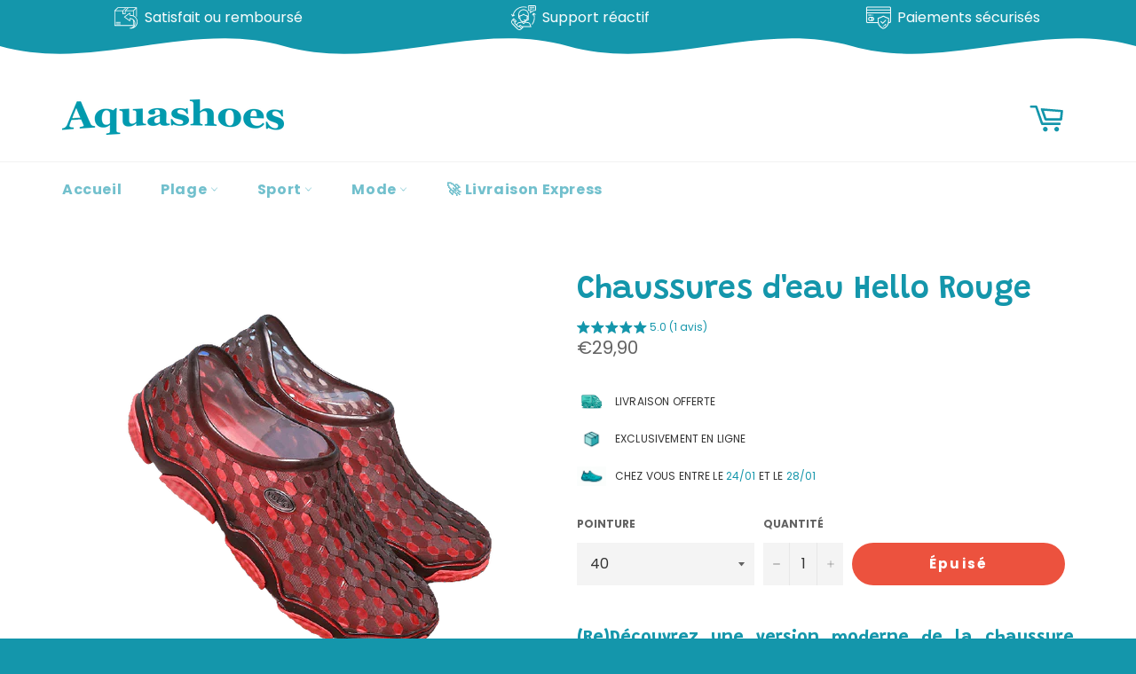

--- FILE ---
content_type: text/html; charset=utf-8
request_url: https://aquashoes.fr/products/chaussures-deau-hello-rouge
body_size: 52096
content:
<!doctype html>
<html class="no-js" lang="fr">
<head>



<meta name="google-site-verification" content="SedWzQ7kU_4wT_WZuwPZGWmEaJ_av1TYPaIMlacfkuM" />
<meta name="google-site-verification" content="OVArsOWgjH4RFoH8TWp6KwohEwt4MkHAv5ySMw5-Tqs" /><script type="text/worker" id="sweworker">onmessage = function (e) {postMessage(`window.SwiftOptimize=function(){var e;const t=["mouseover","keydown","touchmove","touchstart","wheel"];var n=performance.getEntriesByType("navigation");const o={bubbles:!0,cancelable:!0};let i=[];function a(){window.SwiftObserver.disconnect(),n[0].loadEventEnd>0&&void 0!==document.removeEventListeners&&(document.removeEventListeners("DOMContentLoaded"),document.removeEventListeners("load")),t.forEach((function(e){window.removeEventListener(e,a,{passive:!0})})),function(){let e=document.querySelectorAll("script"),t=[];e.forEach((function(e){"text/swescript"===e.getAttribute("type")&&t.push((function(t){!function(e,t){var n=document.createElement("script");n.type="text/javascript",n.async=!1,n.id=e.id||"",Object.assign(n.dataset,e.dataset),e.src?(n.onload=t,n.onerror=t,n.src=e.src):n.textContent=e.innerText;e.parentNode.removeChild(e),document.body.appendChild(n),e.src||t()}(e,t)}))})),r(t,d)}()}function r(e,t,n){e[n=n||0]?e[n]((function(){r(e,t,n+1)})):t()}function d(){if(n[0].loadEventEnd<=0)return;s("DOMContentLoaded"),s("readystatechange"),s("load");const e=new UIEvent("resize",Object.assign({view:window,detail:!1},o));window.dispatchEvent(e),document.dispatchEvent(e)}function s(e,t){t=t||o;const n=new Event(e,t);window.dispatchEvent(n),document.dispatchEvent(n)}function c(e){throw new URIError("The script"+e.target.src+" didn't load correctly.")}return{getInstance:function(){return e||(t.forEach((function(e){console.log("active SWE action >>",e),window.addEventListener(e,a,{passive:!0})})),e=t),e},helper:function(){const e=[["SwiftOptimize.dispatchEventManual('DOMContentLoaded')","Fired when the document has been completely loaded and parsed, without waiting for stylesheets, images, and subframes to finish loading."],["SwiftOptimize.dispatchEventManual('readystatechange')","The readystatechange event is fired when the readyState attribute of a document has changed. https://developer.mozilla.org/en-US/docs/Web/API/Document/readystatechange_event"],["SwiftOptimize.dispatchEventManual('load')","Fired when the whole page has loaded, including all dependent resources such as stylesheets images."],["SwiftOptimize.dispatchEventaLL()","dispatch events DOMContentLoaded, readystatechange, load"],["SwiftOptimize.loadScript(setup)","Load script manual with argrument setup is object {url, content = '', dataSet, id, isAsync = false, isDefer = false, isHeader = false} "],["SwiftOptimize.loadStyleUrl(url)","Load style from url"],["SwiftOptimize.preloadImage(url, hasPriority)","preload link image from url, hasPriority just option, set true if need priority high"],["SwiftOptimize.getJobsScript()","Jobs Script to support load manual"]["Jobs Script to support load manual, nodeScriptRaw is node of tag script "]["Jobs Script to support load manual"],["SwiftOptimize.cleanNodeScript()","clear node Script to support load manual"]];console.table(e),console.log("More detail at https://developer.mozilla.org/en-US/docs/Web/API/Window#events")},dispatchEventManual:s,dispatchEventaLL:d,loadScript:function(e){const{url:t,content:n="",dataSet:o,id:i,isAsync:a=!1,isDefer:r=!1,isHeader:d=!1,preinit:s=1}=e;return new Promise(((e,l)=>{let p=document.createElement("script");a&&(p.async=!0),!a&&r&&(p.defer=r),i&&(p.id=i),o&&"object"==typeof o&&Object.assign(p.dataset,o),t?p.src=t:p.textContent=n,p.dataset.swiftPreInit=s,p.onload=()=>e(!0),p.onerror=e=>{c(e),l(!0)},d?document.head.append(p):document.body.append(p)}))},loadStyleUrl:function(e){return new Promise(((e,t)=>{let n=document.createElement("link");n.href=url,n.rel="stylesheet",n.onload=()=>e(!0),n.onerror=e=>{c(e),t(!0)},document.head.append(n)}))},preloadImage:function(e,t){let n=document.createElement("link");n.href=e,n.rel="preload",t&&(n.fetchPriority="high"),n.as="image",document.head.append(n)},getJobsScript:function(){return i},pushJobsScript:function(e){i.push(e)},clearJobsScript:function(){i.length=0},cleanNodeScript:function(e){e.parentNode.removeChild(e)}}}(),window.SwiftOptimize.getInstance();`);};</script>
<script type="text/javascript">var swex = new Worker("data:text/javascript;base64," + btoa(document.getElementById("sweworker").textContent));(swex.onmessage = function (t) {var e = document.createElement("script");(e.type = "text/javascript"),(e.textContent = t.data),document.head.appendChild(e);}),swex.postMessage("init");</script>						
<script type="text/javascript" data-swe="1">						
(function(){			
window.SwiftObserver = new MutationObserver((mutations) => {						
const scriptTypeAllow = ['application/ld+json', 'application/json'];
const tagAllow = ['IMG', 'IFRAME'];						
mutations.forEach(({ addedNodes }) => {						
addedNodes.forEach((node) => {						
const mainRuleScript = node.nodeType === 1 && node.tagName === 'SCRIPT' && !scriptTypeAllow.includes(node.type) && !node.dataset.swiftPreInit;
if(!mainRuleScript && !tagAllow.includes(node.tagName) ) return;						
if (mainRuleScript && node.className == 'analytics') {node.type = 'text/swescript'}						
else if (mainRuleScript && node.innerHTML.includes('hotjar')) {node.type = 'text/swescript'}						
else if (mainRuleScript && node.innerHTML.includes('gtag')) {node.type = 'text/swescript'}						
else if (mainRuleScript && node.innerHTML.includes('gtm')) {node.type = 'text/swescript'}						
else if (mainRuleScript && node.src.includes('googlet')) {node.type = 'text/swescript'}						
else if (mainRuleScript && node.innerHTML.includes('storefront/bars')) {node.type = 'text/swescript'}						
else if (mainRuleScript && node.src.includes('storefront/bars')) {node.type = 'text/swescript'}						
else if (mainRuleScript && node.innerHTML.includes('facebook.net')) {node.type = 'text/swescript'}						
else if (mainRuleScript && node.src.includes('facebook.net')) { node.type = 'text/swescript'}						
else if (mainRuleScript && node.innerHTML.includes('tidio')) {node.type = 'text/swescript'}						
else if (mainRuleScript && node.src.includes('tidio')) { node.type = 'text/swescript'}										
else if (mainRuleScript && node.innerHTML.includes('translate')) {node.type = 'text/swescript'}						
else if (mainRuleScript && node.src.includes('translate')) { node.type = 'text/swescript'}						
else if (mainRuleScript && node.innerHTML.includes('conversionbear')) {node.type = 'text/swescript'}						
else if (mainRuleScript && node.src.includes('conversionbear')) { node.type = 'text/swescript'}						
else if (mainRuleScript && node.innerHTML.includes('klaviyo')) {node.type = 'text/swescript'}						
else if (mainRuleScript && node.src.includes('klaviyo')) { node.type = 'text/swescript'}			
else if (mainRuleScript && node.innerHTML.includes('cookie-widget.js')) {node.type = 'text/swescript'}						
else if (mainRuleScript && node.src.includes('cookie-widget.js')) { node.type = 'text/swescript'}				
				
else if (mainRuleScript && node.innerHTML.includes('EL_IFRAME_AR')) {node.type = 'text/swescript';node.dataset.swiftPreInit = 1}	

else if (mainRuleScript && node.innerHTML.includes('boomerang')) {node.type = 'text/swescript';}						
else if (mainRuleScript && node.src.includes('boomerang')) { node.type = 'text/swescript';}						
else if (mainRuleScript && node.src.includes('shopifycloud')) { node.type = 'text/swescript';}						
else if (node.tagName === 'IMG') {node.loading='lazy'}						
else if (node.tagName === 'IFRAME' && !node.classList.contains('aliReviewsFrame')) {node.loading = 'lazy'; let lazysrc = node.src; node.setAttribute('lazy-src',lazysrc);node.src = '';}
else if (node.tagName === 'IFRAME' && node.classList.contains('aliReviewsFrame') && !node.classList.contains('lazyloaded')) { console.log(node); node.dataset.src= node.dataset.arSrc; node.classList.add('lazyload'); }

});						
});						
});						
const ua = navigator && navigator.userAgent.toString().toLowerCase();						
if (ua.indexOf("chrome") > -1) {						
SwiftObserver.observe(document.documentElement, {						
childList: true,						
subtree: true,						
});						
}						
})();						
</script>					<style>
div#ccpops-trigger-container:nth-child(2) {
    display: none;
}
  </style>

    

    
    

    
    

    
    

    
    


    
    


    <meta name="seomaster" content="true"/>  


<!-- "snippets/booster-seo.liquid" was not rendered, the associated app was uninstalled -->
  
  

  <meta charset="utf-8">
  <meta http-equiv="X-UA-Compatible" content="IE=edge,chrome=1">
  <meta name="viewport" content="width=device-width,initial-scale=1">
  <meta name="theme-color" content="#ffffff">

  
    <link rel="shortcut icon" href="//aquashoes.fr/cdn/shop/files/Favicon_193f908b-96f6-4f00-8623-e14d3384fba8_32x32.png?v=1619794772" type="image/png">
  

  <link rel="canonical" href="https://aquashoes.fr/products/chaussures-deau-hello-rouge">
  
  
  
  <title>
  Chaussures d&#39;eau Hello rouge | Aquashoes
  </title>

  
    <meta name="description" content="(Re)Découvrez une version moderne de la chaussure aquatique de notre enfance. Un modèle rouge design revisité pour une version qui vous fera assurément craquer.">
  

  <!-- /snippets/social-meta-tags.liquid -->




<meta property="og:site_name" content="Aquashoes">
<meta property="og:url" content="https://aquashoes.fr/products/chaussures-deau-hello-rouge">
<meta property="og:title" content="Chaussures d&#39;eau Hello rouge | Aquashoes">
<meta property="og:type" content="product">
<meta property="og:description" content="(Re)Découvrez une version moderne de la chaussure aquatique de notre enfance. Un modèle rouge design revisité pour une version qui vous fera assurément craquer.">

  <meta property="og:price:amount" content="29,90">
  <meta property="og:price:currency" content="EUR">

<meta property="og:image" content="http://aquashoes.fr/cdn/shop/products/AquashoesCollectionHelloRouge_9e4c632e-b1dd-4ac7-8fca-4f3bbed0877b_1200x1200.png?v=1625345541">
<meta property="og:image:secure_url" content="https://aquashoes.fr/cdn/shop/products/AquashoesCollectionHelloRouge_9e4c632e-b1dd-4ac7-8fca-4f3bbed0877b_1200x1200.png?v=1625345541">


<meta name="twitter:card" content="summary_large_image">
<meta name="twitter:title" content="Chaussures d&#39;eau Hello rouge | Aquashoes">
<meta name="twitter:description" content="(Re)Découvrez une version moderne de la chaussure aquatique de notre enfance. Un modèle rouge design revisité pour une version qui vous fera assurément craquer.">


  <script>
    document.documentElement.className = document.documentElement.className.replace('no-js', 'js');
  </script>

  <link href="//aquashoes.fr/cdn/shop/t/85/assets/theme.scss.css?v=79313094641427501781765744436" rel="stylesheet" type="text/css" media="all" />

  <script>
    window.theme = window.theme || {};

    theme.strings = {
      stockAvailable: "1 restant",
      addToCart: "Ajouter au panier",
      soldOut: "Épuisé",
      unavailable: "Non disponible",
      noStockAvailable: "L\u0026#39;article n\u0026#39;a pu être ajouté à votre panier car il n\u0026#39;y en a pas assez en stock.",
      willNotShipUntil: "Sera expédié après [date]",
      willBeInStockAfter: "Sera en stock à compter de [date]",
      totalCartDiscount: "Vous économisez [savings]",
      addressError: "Vous ne trouvez pas cette adresse",
      addressNoResults: "Aucun résultat pour cette adresse",
      addressQueryLimit: "Vous avez dépassé la limite de Google utilisation de l'API. Envisager la mise à niveau à un \u003ca href=\"https:\/\/developers.google.com\/maps\/premium\/usage-limits\"\u003erégime spécial\u003c\/a\u003e.",
      authError: "Il y avait un problème authentifier votre compte Google Maps API.",
      slideNumber: "Faire glisser [slide_number], en cours"
    };
  </script>

  <script src="//aquashoes.fr/cdn/shop/t/85/assets/lazysizes.min.js?v=56045284683979784691765743833" async="async"></script>

  

  <script src="//aquashoes.fr/cdn/shop/t/85/assets/vendor.js?v=59352919779726365461765743833" defer="defer"></script>

  
    <script>
      window.theme = window.theme || {};
      theme.moneyFormat = "\u003cspan class=transcy-money\u003e€{{amount_with_comma_separator}}\u003c\/span\u003e";
    </script>
  

  <script src="//aquashoes.fr/cdn/shop/t/85/assets/theme.js?v=47129638927910923621765743833" defer="defer"></script>

  


<script>window.performance && window.performance.mark && window.performance.mark('shopify.content_for_header.start');</script><meta name="google-site-verification" content="YGoI_ALMSaeIXfBvMeeZInsLb7sLo5Z87qA5RY8iSmk">
<meta id="shopify-digital-wallet" name="shopify-digital-wallet" content="/56271470754/digital_wallets/dialog">
<meta name="shopify-checkout-api-token" content="e8780ec8672a5b3c67f5e5c0fc8bd7e4">
<meta id="in-context-paypal-metadata" data-shop-id="56271470754" data-venmo-supported="false" data-environment="production" data-locale="fr_FR" data-paypal-v4="true" data-currency="EUR">
<link rel="alternate" type="application/json+oembed" href="https://aquashoes.fr/products/chaussures-deau-hello-rouge.oembed">
<script async="async" src="/checkouts/internal/preloads.js?locale=fr-FR"></script>
<script id="apple-pay-shop-capabilities" type="application/json">{"shopId":56271470754,"countryCode":"FR","currencyCode":"EUR","merchantCapabilities":["supports3DS"],"merchantId":"gid:\/\/shopify\/Shop\/56271470754","merchantName":"Aquashoes","requiredBillingContactFields":["postalAddress","email"],"requiredShippingContactFields":["postalAddress","email"],"shippingType":"shipping","supportedNetworks":["visa","masterCard","amex","maestro"],"total":{"type":"pending","label":"Aquashoes","amount":"1.00"},"shopifyPaymentsEnabled":true,"supportsSubscriptions":true}</script>
<script id="shopify-features" type="application/json">{"accessToken":"e8780ec8672a5b3c67f5e5c0fc8bd7e4","betas":["rich-media-storefront-analytics"],"domain":"aquashoes.fr","predictiveSearch":true,"shopId":56271470754,"locale":"fr"}</script>
<script>var Shopify = Shopify || {};
Shopify.shop = "companym.myshopify.com";
Shopify.locale = "fr";
Shopify.currency = {"active":"EUR","rate":"1.0"};
Shopify.country = "FR";
Shopify.theme = {"name":"9 janvier 2026","id":189917200724,"schema_name":"Venture","schema_version":"12.4.1","theme_store_id":775,"role":"main"};
Shopify.theme.handle = "null";
Shopify.theme.style = {"id":null,"handle":null};
Shopify.cdnHost = "aquashoes.fr/cdn";
Shopify.routes = Shopify.routes || {};
Shopify.routes.root = "/";</script>
<script type="module">!function(o){(o.Shopify=o.Shopify||{}).modules=!0}(window);</script>
<script>!function(o){function n(){var o=[];function n(){o.push(Array.prototype.slice.apply(arguments))}return n.q=o,n}var t=o.Shopify=o.Shopify||{};t.loadFeatures=n(),t.autoloadFeatures=n()}(window);</script>
<script id="shop-js-analytics" type="application/json">{"pageType":"product"}</script>
<script defer="defer" async type="module" src="//aquashoes.fr/cdn/shopifycloud/shop-js/modules/v2/client.init-shop-cart-sync_XvpUV7qp.fr.esm.js"></script>
<script defer="defer" async type="module" src="//aquashoes.fr/cdn/shopifycloud/shop-js/modules/v2/chunk.common_C2xzKNNs.esm.js"></script>
<script type="module">
  await import("//aquashoes.fr/cdn/shopifycloud/shop-js/modules/v2/client.init-shop-cart-sync_XvpUV7qp.fr.esm.js");
await import("//aquashoes.fr/cdn/shopifycloud/shop-js/modules/v2/chunk.common_C2xzKNNs.esm.js");

  window.Shopify.SignInWithShop?.initShopCartSync?.({"fedCMEnabled":true,"windoidEnabled":true});

</script>
<script>(function() {
  var isLoaded = false;
  function asyncLoad() {
    if (isLoaded) return;
    isLoaded = true;
    var urls = ["https:\/\/cookie-bar.conversionbear.com\/script?app=cookie_consent\u0026shop=companym.myshopify.com","https:\/\/trust.conversionbear.com\/script?app=trust_badge\u0026shop=companym.myshopify.com"];
    for (var i = 0; i < urls.length; i++) {
      var s = document.createElement('script');
      s.type = 'text/javascript';
      s.async = true;
      s.src = urls[i];
      var x = document.getElementsByTagName('script')[0];
      x.parentNode.insertBefore(s, x);
    }
  };
  if(window.attachEvent) {
    window.attachEvent('onload', asyncLoad);
  } else {
    window.addEventListener('load', asyncLoad, false);
  }
})();</script>
<script id="__st">var __st={"a":56271470754,"offset":3600,"reqid":"97a98648-c5d8-4601-80ae-9b177eb2c056-1768729900","pageurl":"aquashoes.fr\/products\/chaussures-deau-hello-rouge","u":"b4ec56e8740b","p":"product","rtyp":"product","rid":6900240416930};</script>
<script>window.ShopifyPaypalV4VisibilityTracking = true;</script>
<script id="captcha-bootstrap">!function(){'use strict';const t='contact',e='account',n='new_comment',o=[[t,t],['blogs',n],['comments',n],[t,'customer']],c=[[e,'customer_login'],[e,'guest_login'],[e,'recover_customer_password'],[e,'create_customer']],r=t=>t.map((([t,e])=>`form[action*='/${t}']:not([data-nocaptcha='true']) input[name='form_type'][value='${e}']`)).join(','),a=t=>()=>t?[...document.querySelectorAll(t)].map((t=>t.form)):[];function s(){const t=[...o],e=r(t);return a(e)}const i='password',u='form_key',d=['recaptcha-v3-token','g-recaptcha-response','h-captcha-response',i],f=()=>{try{return window.sessionStorage}catch{return}},m='__shopify_v',_=t=>t.elements[u];function p(t,e,n=!1){try{const o=window.sessionStorage,c=JSON.parse(o.getItem(e)),{data:r}=function(t){const{data:e,action:n}=t;return t[m]||n?{data:e,action:n}:{data:t,action:n}}(c);for(const[e,n]of Object.entries(r))t.elements[e]&&(t.elements[e].value=n);n&&o.removeItem(e)}catch(o){console.error('form repopulation failed',{error:o})}}const l='form_type',E='cptcha';function T(t){t.dataset[E]=!0}const w=window,h=w.document,L='Shopify',v='ce_forms',y='captcha';let A=!1;((t,e)=>{const n=(g='f06e6c50-85a8-45c8-87d0-21a2b65856fe',I='https://cdn.shopify.com/shopifycloud/storefront-forms-hcaptcha/ce_storefront_forms_captcha_hcaptcha.v1.5.2.iife.js',D={infoText:'Protégé par hCaptcha',privacyText:'Confidentialité',termsText:'Conditions'},(t,e,n)=>{const o=w[L][v],c=o.bindForm;if(c)return c(t,g,e,D).then(n);var r;o.q.push([[t,g,e,D],n]),r=I,A||(h.body.append(Object.assign(h.createElement('script'),{id:'captcha-provider',async:!0,src:r})),A=!0)});var g,I,D;w[L]=w[L]||{},w[L][v]=w[L][v]||{},w[L][v].q=[],w[L][y]=w[L][y]||{},w[L][y].protect=function(t,e){n(t,void 0,e),T(t)},Object.freeze(w[L][y]),function(t,e,n,w,h,L){const[v,y,A,g]=function(t,e,n){const i=e?o:[],u=t?c:[],d=[...i,...u],f=r(d),m=r(i),_=r(d.filter((([t,e])=>n.includes(e))));return[a(f),a(m),a(_),s()]}(w,h,L),I=t=>{const e=t.target;return e instanceof HTMLFormElement?e:e&&e.form},D=t=>v().includes(t);t.addEventListener('submit',(t=>{const e=I(t);if(!e)return;const n=D(e)&&!e.dataset.hcaptchaBound&&!e.dataset.recaptchaBound,o=_(e),c=g().includes(e)&&(!o||!o.value);(n||c)&&t.preventDefault(),c&&!n&&(function(t){try{if(!f())return;!function(t){const e=f();if(!e)return;const n=_(t);if(!n)return;const o=n.value;o&&e.removeItem(o)}(t);const e=Array.from(Array(32),(()=>Math.random().toString(36)[2])).join('');!function(t,e){_(t)||t.append(Object.assign(document.createElement('input'),{type:'hidden',name:u})),t.elements[u].value=e}(t,e),function(t,e){const n=f();if(!n)return;const o=[...t.querySelectorAll(`input[type='${i}']`)].map((({name:t})=>t)),c=[...d,...o],r={};for(const[a,s]of new FormData(t).entries())c.includes(a)||(r[a]=s);n.setItem(e,JSON.stringify({[m]:1,action:t.action,data:r}))}(t,e)}catch(e){console.error('failed to persist form',e)}}(e),e.submit())}));const S=(t,e)=>{t&&!t.dataset[E]&&(n(t,e.some((e=>e===t))),T(t))};for(const o of['focusin','change'])t.addEventListener(o,(t=>{const e=I(t);D(e)&&S(e,y())}));const B=e.get('form_key'),M=e.get(l),P=B&&M;t.addEventListener('DOMContentLoaded',(()=>{const t=y();if(P)for(const e of t)e.elements[l].value===M&&p(e,B);[...new Set([...A(),...v().filter((t=>'true'===t.dataset.shopifyCaptcha))])].forEach((e=>S(e,t)))}))}(h,new URLSearchParams(w.location.search),n,t,e,['guest_login'])})(!0,!0)}();</script>
<script integrity="sha256-4kQ18oKyAcykRKYeNunJcIwy7WH5gtpwJnB7kiuLZ1E=" data-source-attribution="shopify.loadfeatures" defer="defer" src="//aquashoes.fr/cdn/shopifycloud/storefront/assets/storefront/load_feature-a0a9edcb.js" crossorigin="anonymous"></script>
<script data-source-attribution="shopify.dynamic_checkout.dynamic.init">var Shopify=Shopify||{};Shopify.PaymentButton=Shopify.PaymentButton||{isStorefrontPortableWallets:!0,init:function(){window.Shopify.PaymentButton.init=function(){};var t=document.createElement("script");t.src="https://aquashoes.fr/cdn/shopifycloud/portable-wallets/latest/portable-wallets.fr.js",t.type="module",document.head.appendChild(t)}};
</script>
<script data-source-attribution="shopify.dynamic_checkout.buyer_consent">
  function portableWalletsHideBuyerConsent(e){var t=document.getElementById("shopify-buyer-consent"),n=document.getElementById("shopify-subscription-policy-button");t&&n&&(t.classList.add("hidden"),t.setAttribute("aria-hidden","true"),n.removeEventListener("click",e))}function portableWalletsShowBuyerConsent(e){var t=document.getElementById("shopify-buyer-consent"),n=document.getElementById("shopify-subscription-policy-button");t&&n&&(t.classList.remove("hidden"),t.removeAttribute("aria-hidden"),n.addEventListener("click",e))}window.Shopify?.PaymentButton&&(window.Shopify.PaymentButton.hideBuyerConsent=portableWalletsHideBuyerConsent,window.Shopify.PaymentButton.showBuyerConsent=portableWalletsShowBuyerConsent);
</script>
<script data-source-attribution="shopify.dynamic_checkout.cart.bootstrap">document.addEventListener("DOMContentLoaded",(function(){function t(){return document.querySelector("shopify-accelerated-checkout-cart, shopify-accelerated-checkout")}if(t())Shopify.PaymentButton.init();else{new MutationObserver((function(e,n){t()&&(Shopify.PaymentButton.init(),n.disconnect())})).observe(document.body,{childList:!0,subtree:!0})}}));
</script>
<link id="shopify-accelerated-checkout-styles" rel="stylesheet" media="screen" href="https://aquashoes.fr/cdn/shopifycloud/portable-wallets/latest/accelerated-checkout-backwards-compat.css" crossorigin="anonymous">
<style id="shopify-accelerated-checkout-cart">
        #shopify-buyer-consent {
  margin-top: 1em;
  display: inline-block;
  width: 100%;
}

#shopify-buyer-consent.hidden {
  display: none;
}

#shopify-subscription-policy-button {
  background: none;
  border: none;
  padding: 0;
  text-decoration: underline;
  font-size: inherit;
  cursor: pointer;
}

#shopify-subscription-policy-button::before {
  box-shadow: none;
}

      </style>

<script>window.performance && window.performance.mark && window.performance.mark('shopify.content_for_header.end');</script>


  <!-- "snippets/judgeme_core.liquid" was not rendered, the associated app was uninstalled -->

 <script>
    var scmCustomCss= ``;
    var scmLanguage= (typeof scmLanguage == "undefined" || scmLanguage == null) ? `
  {
    "box_reviews": {
      "title_info": "Customer reviews",
      "average_info": "Translation missing: fr.smart_aliexpress_review.box_reviews.average_info",
      "before_number": "Based on",
      "after_number": "reviews",
      "all_reviews": "Translation missing: fr.smart_aliexpress_review.box_reviews.all_reviews"
    },
    "box_write": {
      "title_write": "Write A Review",
      "before_star": "Your rating",
      "input_name": "Your Name",
      "input_email": "Your Email",
      "input_text_area": "Enter your feedback here",
      "input_photo": "Add photos",
      "button_write": "Submit Review",
      "write_cancel": "Translation missing: fr.smart_aliexpress_review.box_write.write_cancel",
      "message_error_character": "Please replace the &#39;&lt;,&gt;&#39; character with the equivalent character",
      "message_error_file_upload": "Please upload a file smaller than 2m.",
      "message_success": "Thank you!",
      "message_fail": "Fail!"
    },
    "reviews_list": {
      "view_product": "See product",
      "read_more": "Translation missing: fr.smart_aliexpress_review.reviews_list.read_more",
      "helpful": "Translation missing: fr.smart_aliexpress_review.reviews_list.helpful",
      "reply": "Shop owner replied: ",
      "button_load_more": "Load more"
    },
    "sort_box" : {
        "reviews": "Translation missing: fr.smart_aliexpress_review.sort_box.reviews",
        "content": "Translation missing: fr.smart_aliexpress_review.sort_box.content",
        "pictures": "Translation missing: fr.smart_aliexpress_review.sort_box.pictures",
        "date": "Translation missing: fr.smart_aliexpress_review.sort_box.date"
    },
    "empty_page" : {
        "title": "Translation missing: fr.smart_aliexpress_review.empty_page.title",
        "des": "Translation missing: fr.smart_aliexpress_review.empty_page.des"
    },
    "thank_you" : {
        "title": "Translation missing: fr.smart_aliexpress_review.thank_you.title",
        "des": "Translation missing: fr.smart_aliexpress_review.thank_you.des"
    }
  }` : scmLanguage;
</script>

 

  
    

<style>
#goog-gt-{
  display: none !important;
}
</style> <script>ccPops=window.ccPops||{};ccPops.sizeChart=ccPops.sizeChart||{};ccPops.sizeChart.collections=[673069662548,267575918754];ccPops.sizeChart.tags=["Femme","Homme","Plage","top vente"];ccPops.sizeChart.vendors="Aquashoes";ccPops.sizeChart.myTypes="200132143";</script>
 <script>
 let ps_apiURI = "https://swift-api.perfectapps.io/api";
 let ps_storeUrl = "https://swift.perfectapps.io";
 let ps_productId = "6900240416930";
 </script> 
  
  

 <!-- BEGIN app block: shopify://apps/klaviyo-email-marketing-sms/blocks/klaviyo-onsite-embed/2632fe16-c075-4321-a88b-50b567f42507 -->












  <script async src="https://static.klaviyo.com/onsite/js/Ss2uZZ/klaviyo.js?company_id=Ss2uZZ"></script>
  <script>!function(){if(!window.klaviyo){window._klOnsite=window._klOnsite||[];try{window.klaviyo=new Proxy({},{get:function(n,i){return"push"===i?function(){var n;(n=window._klOnsite).push.apply(n,arguments)}:function(){for(var n=arguments.length,o=new Array(n),w=0;w<n;w++)o[w]=arguments[w];var t="function"==typeof o[o.length-1]?o.pop():void 0,e=new Promise((function(n){window._klOnsite.push([i].concat(o,[function(i){t&&t(i),n(i)}]))}));return e}}})}catch(n){window.klaviyo=window.klaviyo||[],window.klaviyo.push=function(){var n;(n=window._klOnsite).push.apply(n,arguments)}}}}();</script>

  
    <script id="viewed_product">
      if (item == null) {
        var _learnq = _learnq || [];

        var MetafieldReviews = null
        var MetafieldYotpoRating = null
        var MetafieldYotpoCount = null
        var MetafieldLooxRating = null
        var MetafieldLooxCount = null
        var okendoProduct = null
        var okendoProductReviewCount = null
        var okendoProductReviewAverageValue = null
        try {
          // The following fields are used for Customer Hub recently viewed in order to add reviews.
          // This information is not part of __kla_viewed. Instead, it is part of __kla_viewed_reviewed_items
          MetafieldReviews = {};
          MetafieldYotpoRating = null
          MetafieldYotpoCount = null
          MetafieldLooxRating = "5"
          MetafieldLooxCount = "2"

          okendoProduct = null
          // If the okendo metafield is not legacy, it will error, which then requires the new json formatted data
          if (okendoProduct && 'error' in okendoProduct) {
            okendoProduct = null
          }
          okendoProductReviewCount = okendoProduct ? okendoProduct.reviewCount : null
          okendoProductReviewAverageValue = okendoProduct ? okendoProduct.reviewAverageValue : null
        } catch (error) {
          console.error('Error in Klaviyo onsite reviews tracking:', error);
        }

        var item = {
          Name: "Chaussures d'eau Hello Rouge",
          ProductID: 6900240416930,
          Categories: ["Anciennes Collections","Top Ventes"],
          ImageURL: "https://aquashoes.fr/cdn/shop/products/AquashoesCollectionHelloRouge_9e4c632e-b1dd-4ac7-8fca-4f3bbed0877b_grande.png?v=1625345541",
          URL: "https://aquashoes.fr/products/chaussures-deau-hello-rouge",
          Brand: "Aquashoes",
          Price: "€29,90",
          Value: "29,90",
          CompareAtPrice: "€7,94"
        };
        _learnq.push(['track', 'Viewed Product', item]);
        _learnq.push(['trackViewedItem', {
          Title: item.Name,
          ItemId: item.ProductID,
          Categories: item.Categories,
          ImageUrl: item.ImageURL,
          Url: item.URL,
          Metadata: {
            Brand: item.Brand,
            Price: item.Price,
            Value: item.Value,
            CompareAtPrice: item.CompareAtPrice
          },
          metafields:{
            reviews: MetafieldReviews,
            yotpo:{
              rating: MetafieldYotpoRating,
              count: MetafieldYotpoCount,
            },
            loox:{
              rating: MetafieldLooxRating,
              count: MetafieldLooxCount,
            },
            okendo: {
              rating: okendoProductReviewAverageValue,
              count: okendoProductReviewCount,
            }
          }
        }]);
      }
    </script>
  




  <script>
    window.klaviyoReviewsProductDesignMode = false
  </script>







<!-- END app block --><!-- BEGIN app block: shopify://apps/transcy/blocks/switcher_embed_block/bce4f1c0-c18c-43b0-b0b2-a1aefaa44573 --><!-- BEGIN app snippet: fa_translate_core --><script>
    (function () {
        console.log("transcy ignore convert TC value",typeof transcy_ignoreConvertPrice != "undefined");
        
        function addMoneyTag(mutations, observer) {
            let currencyCookie = getCookieCore("transcy_currency");
            
            let shopifyCurrencyRegex = buildXPathQuery(
                window.ShopifyTC.shopifyCurrency.price_currency
            );
            let currencyRegex = buildCurrencyRegex(window.ShopifyTC.shopifyCurrency.price_currency)
            let tempTranscy = document.evaluate(shopifyCurrencyRegex, document, null, XPathResult.ORDERED_NODE_SNAPSHOT_TYPE, null);
            for (let iTranscy = 0; iTranscy < tempTranscy.snapshotLength; iTranscy++) {
                let elTranscy = tempTranscy.snapshotItem(iTranscy);
                if (elTranscy.innerHTML &&
                !elTranscy.classList.contains('transcy-money') && (typeof transcy_ignoreConvertPrice == "undefined" ||
                !transcy_ignoreConvertPrice?.some(className => elTranscy.classList?.contains(className))) && elTranscy?.childNodes?.length == 1) {
                    if (!window.ShopifyTC?.shopifyCurrency?.price_currency || currencyCookie == window.ShopifyTC?.currency?.active || !currencyCookie) {
                        addClassIfNotExists(elTranscy, 'notranslate');
                        continue;
                    }

                    elTranscy.classList.add('transcy-money');
                    let innerHTML = replaceMatches(elTranscy?.textContent, currencyRegex);
                    elTranscy.innerHTML = innerHTML;
                    if (!innerHTML.includes("tc-money")) {
                        addClassIfNotExists(elTranscy, 'notranslate');
                    }
                } 
                if (elTranscy.classList.contains('transcy-money') && !elTranscy?.innerHTML?.includes("tc-money")) {
                    addClassIfNotExists(elTranscy, 'notranslate');
                }
            }
        }
    
        function logChangesTranscy(mutations, observer) {
            const xpathQuery = `
                //*[text()[contains(.,"•tc")]] |
                //*[text()[contains(.,"tc")]] |
                //*[text()[contains(.,"transcy")]] |
                //textarea[@placeholder[contains(.,"transcy")]] |
                //textarea[@placeholder[contains(.,"tc")]] |
                //select[@placeholder[contains(.,"transcy")]] |
                //select[@placeholder[contains(.,"tc")]] |
                //input[@placeholder[contains(.,"tc")]] |
                //input[@value[contains(.,"tc")]] |
                //input[@value[contains(.,"transcy")]] |
                //*[text()[contains(.,"TC")]] |
                //textarea[@placeholder[contains(.,"TC")]] |
                //select[@placeholder[contains(.,"TC")]] |
                //input[@placeholder[contains(.,"TC")]] |
                //input[@value[contains(.,"TC")]]
            `;
            let tempTranscy = document.evaluate(xpathQuery, document, null, XPathResult.ORDERED_NODE_SNAPSHOT_TYPE, null);
            for (let iTranscy = 0; iTranscy < tempTranscy.snapshotLength; iTranscy++) {
                let elTranscy = tempTranscy.snapshotItem(iTranscy);
                let innerHtmlTranscy = elTranscy?.innerHTML ? elTranscy.innerHTML : "";
                if (innerHtmlTranscy && !["SCRIPT", "LINK", "STYLE"].includes(elTranscy.nodeName)) {
                    const textToReplace = [
                        '&lt;•tc&gt;', '&lt;/•tc&gt;', '&lt;tc&gt;', '&lt;/tc&gt;',
                        '&lt;transcy&gt;', '&lt;/transcy&gt;', '&amp;lt;tc&amp;gt;',
                        '&amp;lt;/tc&amp;gt;', '&lt;TRANSCY&gt;', '&lt;/TRANSCY&gt;',
                        '&lt;TC&gt;', '&lt;/TC&gt;'
                    ];
                    let containsTag = textToReplace.some(tag => innerHtmlTranscy.includes(tag));
                    if (containsTag) {
                        textToReplace.forEach(tag => {
                            innerHtmlTranscy = innerHtmlTranscy.replaceAll(tag, '');
                        });
                        elTranscy.innerHTML = innerHtmlTranscy;
                        elTranscy.setAttribute('translate', 'no');
                    }
    
                    const tagsToReplace = ['<•tc>', '</•tc>', '<tc>', '</tc>', '<transcy>', '</transcy>', '<TC>', '</TC>', '<TRANSCY>', '</TRANSCY>'];
                    if (tagsToReplace.some(tag => innerHtmlTranscy.includes(tag))) {
                        innerHtmlTranscy = innerHtmlTranscy.replace(/<(|\/)transcy>|<(|\/)tc>|<(|\/)•tc>/gi, "");
                        elTranscy.innerHTML = innerHtmlTranscy;
                        elTranscy.setAttribute('translate', 'no');
                    }
                }
                if (["INPUT"].includes(elTranscy.nodeName)) {
                    let valueInputTranscy = elTranscy.value.replaceAll("&lt;tc&gt;", "").replaceAll("&lt;/tc&gt;", "").replace(/<(|\/)transcy>|<(|\/)tc>/gi, "");
                    elTranscy.value = valueInputTranscy
                }
    
                if (["INPUT", "SELECT", "TEXTAREA"].includes(elTranscy.nodeName)) {
                    elTranscy.placeholder = elTranscy.placeholder.replaceAll("&lt;tc&gt;", "").replaceAll("&lt;/tc&gt;", "").replace(/<(|\/)transcy>|<(|\/)tc>/gi, "");
                }
            }
            addMoneyTag(mutations, observer)
        }
        const observerOptionsTranscy = {
            subtree: true,
            childList: true
        };
        const observerTranscy = new MutationObserver(logChangesTranscy);
        observerTranscy.observe(document.documentElement, observerOptionsTranscy);
    })();

    const addClassIfNotExists = (element, className) => {
        if (!element.classList.contains(className)) {
            element.classList.add(className);
        }
    };
    
    const replaceMatches = (content, currencyRegex) => {
        let arrCurrencies = content.match(currencyRegex);
    
        if (arrCurrencies?.length && content === arrCurrencies[0]) {
            return content;
        }
        return (
            arrCurrencies?.reduce((string, oldVal, index) => {
                const hasSpaceBefore = string.match(new RegExp(`\\s${oldVal}`));
                const hasSpaceAfter = string.match(new RegExp(`${oldVal}\\s`));
                let eleCurrencyConvert = `<tc-money translate="no">${arrCurrencies[index]}</tc-money>`;
                if (hasSpaceBefore) eleCurrencyConvert = ` ${eleCurrencyConvert}`;
                if (hasSpaceAfter) eleCurrencyConvert = `${eleCurrencyConvert} `;
                if (string.includes("tc-money")) {
                    return string;
                }
                return string?.replaceAll(oldVal, eleCurrencyConvert);
            }, content) || content
        );
        return result;
    };
    
    const unwrapCurrencySpan = (text) => {
        return text.replace(/<span[^>]*>(.*?)<\/span>/gi, "$1");
    };

    const getSymbolsAndCodes = (text)=>{
        let numberPattern = "\\d+(?:[.,]\\d+)*(?:[.,]\\d+)?(?:\\s?\\d+)?"; // Chỉ tối đa 1 khoảng trắng
        let textWithoutCurrencySpan = unwrapCurrencySpan(text);
        let symbolsAndCodes = textWithoutCurrencySpan
            .trim()
            .replace(new RegExp(numberPattern, "g"), "")
            .split(/\s+/) // Loại bỏ khoảng trắng dư thừa
            .filter((el) => el);

        if (!Array.isArray(symbolsAndCodes) || symbolsAndCodes.length === 0) {
            throw new Error("symbolsAndCodes must be a non-empty array.");
        }

        return symbolsAndCodes;
    }
    
    const buildCurrencyRegex = (text) => {
       let symbolsAndCodes = getSymbolsAndCodes(text)
       let patterns = createCurrencyRegex(symbolsAndCodes)

       return new RegExp(`(${patterns.join("|")})`, "g");
    };

    const createCurrencyRegex = (symbolsAndCodes)=>{
        const escape = (str) => str.replace(/[-/\\^$*+?.()|[\]{}]/g, "\\$&");
        const [s1, s2] = [escape(symbolsAndCodes[0]), escape(symbolsAndCodes[1] || "")];
        const space = "\\s?";
        const numberPattern = "\\d+(?:[.,]\\d+)*(?:[.,]\\d+)?(?:\\s?\\d+)?"; 
        const patterns = [];
        if (s1 && s2) {
            patterns.push(
                `${s1}${space}${numberPattern}${space}${s2}`,
                `${s2}${space}${numberPattern}${space}${s1}`,
                `${s2}${space}${s1}${space}${numberPattern}`,
                `${s1}${space}${s2}${space}${numberPattern}`
            );
        }
        if (s1) {
            patterns.push(`${s1}${space}${numberPattern}`);
            patterns.push(`${numberPattern}${space}${s1}`);
        }

        if (s2) {
            patterns.push(`${s2}${space}${numberPattern}`);
            patterns.push(`${numberPattern}${space}${s2}`);
        }
        return patterns;
    }
    
    const getCookieCore = function (name) {
        var nameEQ = name + "=";
        var ca = document.cookie.split(';');
        for (var i = 0; i < ca.length; i++) {
            var c = ca[i];
            while (c.charAt(0) == ' ') c = c.substring(1, c.length);
            if (c.indexOf(nameEQ) == 0) return c.substring(nameEQ.length, c.length);
        }
        return null;
    };
    
    const buildXPathQuery = (text) => {
        let numberPattern = "\\d+(?:[.,]\\d+)*"; // Bỏ `matches()`
        let symbolAndCodes = text.replace(/<span[^>]*>(.*?)<\/span>/gi, "$1")
            .trim()
            .replace(new RegExp(numberPattern, "g"), "")
            .split(" ")
            ?.filter((el) => el);
    
        if (!symbolAndCodes || !Array.isArray(symbolAndCodes) || symbolAndCodes.length === 0) {
            throw new Error("symbolAndCodes must be a non-empty array.");
        }
    
        // Escape ký tự đặc biệt trong XPath
        const escapeXPath = (str) => str.replace(/(["'])/g, "\\$1");
    
        // Danh sách thẻ HTML cần tìm
        const allowedTags = ["div", "span", "p", "strong", "b", "h1", "h2", "h3", "h4", "h5", "h6", "td", "li", "font", "dd", 'a', 'font', 's'];
    
        // Tạo điều kiện contains() cho từng symbol hoặc code
        const conditions = symbolAndCodes
            .map((symbol) =>
                `(contains(text(), "${escapeXPath(symbol)}") and (contains(text(), "0") or contains(text(), "1") or contains(text(), "2") or contains(text(), "3") or contains(text(), "4") or contains(text(), "5") or contains(text(), "6") or contains(text(), "7") or contains(text(), "8") or contains(text(), "9")) )`
            )
            .join(" or ");
    
        // Tạo XPath Query (Chỉ tìm trong các thẻ HTML, không tìm trong input)
        const xpathQuery = allowedTags
            .map((tag) => `//${tag}[${conditions}]`)
            .join(" | ");
    
        return xpathQuery;
    };
    
    window.ShopifyTC = {};
    ShopifyTC.shop = "aquashoes.fr";
    ShopifyTC.locale = "fr";
    ShopifyTC.currency = {"active":"EUR", "rate":""};
    ShopifyTC.country = "FR";
    ShopifyTC.designMode = false;
    ShopifyTC.theme = {};
    ShopifyTC.cdnHost = "";
    ShopifyTC.routes = {};
    ShopifyTC.routes.root = "/";
    ShopifyTC.store_id = 56271470754;
    ShopifyTC.page_type = "product";
    ShopifyTC.resource_id = "";
    ShopifyTC.resource_description = "";
    ShopifyTC.market_id = 1385660578;
    switch (ShopifyTC.page_type) {
        case "product":
            ShopifyTC.resource_id = 6900240416930;
            ShopifyTC.resource_description = "\u003ch2\u003e(Re)Découvrez une version moderne de la chaussure d'eau de notre enfance. Un design revisité pour une version qui vous fera craquer!\u003c\/h2\u003e\n\u003cp\u003eQuelle que soit l'activité nautique que vous pratiquerez (Paddle, balade sur la plage, pêche, canoë, kayak,...) ce modèle au parfum d'année 80 vous protégera comme il se doit. Inusable grâce au PVC utilisé, il vous suivra des années et des années. Mais plus encore, il est très pratique ! Non seulement vous serez plus confortable pour marcher dans le sable, mais en plus si vous êtes adroit(e), vous n'aurez pas besoin de vous baisser pour les enlever. Le plus difficile dans cette affaire sera de choisir parmi les nombreuses\u003cspan\u003e \u003c\/span\u003ecouleurs proposées.\u003c\/p\u003e\n\u003cp\u003e\u003cstrong\u003e\u003cspan data-mce-fragment=\"1\"\u003e💫 \u003c\/span\u003eIntemporelle\u003c\/strong\u003e\u003cspan\u003e \u003c\/span\u003e: Même si le style \"plastique\" fait resurgir notre enfance, cette version \"revival\" fait tellement moderne.\u003c\/p\u003e\n\u003cp\u003e\u003cstrong\u003e\u003cspan data-mce-fragment=\"1\"\u003e💡 \u003c\/span\u003ePolyvalente\u003c\/strong\u003e\u003cspan\u003e \u003c\/span\u003e: Sa conception lui permet d'envisager Toutes les activités nautiques et plus encore… Entre chaussures d'eau et sabot, pourquoi ne pas l'utiliser pour votre intérieur, votre jardin ou votre potager ?\u003c\/p\u003e\n\u003cp\u003e\u003cstrong\u003e\u003cspan data-mce-fragment=\"1\"\u003e🔨 \u003c\/span\u003eDurabilité\u003c\/strong\u003e\u003cspan\u003e \u003c\/span\u003e: Le matériau polymère\u003cspan\u003e \u003c\/span\u003eutilisé vous garantit la pérennité.\u003c\/p\u003e\n\u003cp\u003e\u003cspan data-mce-fragment=\"1\"\u003e\u003cstrong data-mce-fragment=\"1\"\u003e🌈\u003c\/strong\u003e \u003c\/span\u003ePréférez-vous\u003cspan\u003e \u003c\/span\u003e\u003cstrong\u003eune autre couleur\u003c\/strong\u003e\u003cspan\u003e \u003c\/span\u003e?\u003cspan\u003e \u003c\/span\u003e\u003ca href=\"https:\/\/aquashoes.fr\/products\/chaussures-deau-hello-violet\" target=\"_blank\" data-mce-href=\"https:\/\/aquashoes.fr\/products\/chaussures-deau-hello-violet\"\u003eViolet\u003c\/a\u003e\u003cspan\u003e \u003c\/span\u003e?\u003cspan\u003e \u003c\/span\u003e\u003ca href=\"https:\/\/aquashoes.fr\/products\/chaussures-deau-hello-mauve\" target=\"_blank\" data-mce-href=\"https:\/\/aquashoes.fr\/products\/chaussures-deau-hello-mauve\"\u003eMauve\u003c\/a\u003e\u003cspan\u003e \u003c\/span\u003e?\u003cspan\u003e \u003c\/span\u003e\u003ca href=\"https:\/\/aquashoes.fr\/products\/chaussures-deau-hello-noir\" target=\"_blank\" data-mce-href=\"https:\/\/aquashoes.fr\/products\/chaussures-deau-hello-noir\"\u003eNoir\u003c\/a\u003e\u003cspan\u003e \u003c\/span\u003e?\u003cspan\u003e \u003c\/span\u003e\u003ca href=\"https:\/\/aquashoes.fr\/products\/chaussures-deau-hello-orange\" target=\"_blank\" data-mce-href=\"https:\/\/aquashoes.fr\/products\/chaussures-deau-hello-orange\"\u003eOrange\u003c\/a\u003e\u003cspan\u003e \u003c\/span\u003e?\u003cspan mce-data-marked=\"1\"\u003e \u003c\/span\u003e\u003ca href=\"https:\/\/aquashoes.fr\/products\/chaussures-deau-hello-bleu\" target=\"_blank\" data-mce-href=\"https:\/\/aquashoes.fr\/products\/chaussures-deau-hello-bleu\"\u003eBleu\u003c\/a\u003e\u003cspan\u003e \u003c\/span\u003e?\u003c\/p\u003e\n\u003cp\u003e\u003cstrong\u003e\u003cspan data-mce-fragment=\"1\"\u003e🚛 \u003c\/span\u003eLivraison standard offerte\u003c\/strong\u003e\u003cspan\u003e.\u003c\/span\u003e\u003c\/p\u003e\n\u003cul\u003e\u003c\/ul\u003e\n\u003cp\u003e\u003cimg alt=\"collection Hello Aquashoes\" src=\"https:\/\/ae01.alicdn.com\/kf\/H2d6502d2f1c2430baccec9f41b6e86486.jpg\"\u003e\u003cimg alt=\"collection Hello Aquashoes\" src=\"https:\/\/ae01.alicdn.com\/kf\/He4addb24d0bd4a5dab158cce8c5000f4s.jpg\"\u003e\u003c\/p\u003e"
            break;
        case "article":
            ShopifyTC.resource_id = null;
            ShopifyTC.resource_description = null
            break;
        case "blog":
            ShopifyTC.resource_id = null;
            break;
        case "collection":
            ShopifyTC.resource_id = null;
            ShopifyTC.resource_description = null
            break;
        case "policy":
            ShopifyTC.resource_id = null;
            ShopifyTC.resource_description = null
            break;
        case "page":
            ShopifyTC.resource_id = null;
            ShopifyTC.resource_description = null
            break;
        default:
            break;
    }

    window.ShopifyTC.shopifyCurrency={
        "price": `0,01`,
        "price_currency": `<span class=transcy-money>€0,01 EUR</span>`,
        "currency": `EUR`
    }


    if(typeof(transcy_appEmbed) == 'undefined'){
        transcy_switcherVersion = "1766001367";
        transcy_productMediaVersion = "";
        transcy_collectionMediaVersion = "";
        transcy_otherMediaVersion = "";
        transcy_productId = "6900240416930";
        transcy_shopName = "Aquashoes";
        transcy_currenciesPaymentPublish = [];
        transcy_curencyDefault = "EUR";transcy_currenciesPaymentPublish.push("AED");transcy_currenciesPaymentPublish.push("ALL");transcy_currenciesPaymentPublish.push("ANG");transcy_currenciesPaymentPublish.push("AUD");transcy_currenciesPaymentPublish.push("AWG");transcy_currenciesPaymentPublish.push("BAM");transcy_currenciesPaymentPublish.push("BBD");transcy_currenciesPaymentPublish.push("BIF");transcy_currenciesPaymentPublish.push("BND");transcy_currenciesPaymentPublish.push("BOB");transcy_currenciesPaymentPublish.push("BSD");transcy_currenciesPaymentPublish.push("CAD");transcy_currenciesPaymentPublish.push("CDF");transcy_currenciesPaymentPublish.push("CHF");transcy_currenciesPaymentPublish.push("CRC");transcy_currenciesPaymentPublish.push("CVE");transcy_currenciesPaymentPublish.push("CZK");transcy_currenciesPaymentPublish.push("DJF");transcy_currenciesPaymentPublish.push("DKK");transcy_currenciesPaymentPublish.push("DOP");transcy_currenciesPaymentPublish.push("DZD");transcy_currenciesPaymentPublish.push("EGP");transcy_currenciesPaymentPublish.push("ETB");transcy_currenciesPaymentPublish.push("EUR");transcy_currenciesPaymentPublish.push("FJD");transcy_currenciesPaymentPublish.push("FKP");transcy_currenciesPaymentPublish.push("GBP");transcy_currenciesPaymentPublish.push("GMD");transcy_currenciesPaymentPublish.push("GNF");transcy_currenciesPaymentPublish.push("GTQ");transcy_currenciesPaymentPublish.push("GYD");transcy_currenciesPaymentPublish.push("HKD");transcy_currenciesPaymentPublish.push("HNL");transcy_currenciesPaymentPublish.push("HUF");transcy_currenciesPaymentPublish.push("IDR");transcy_currenciesPaymentPublish.push("ILS");transcy_currenciesPaymentPublish.push("ISK");transcy_currenciesPaymentPublish.push("JMD");transcy_currenciesPaymentPublish.push("JPY");transcy_currenciesPaymentPublish.push("KES");transcy_currenciesPaymentPublish.push("KMF");transcy_currenciesPaymentPublish.push("KRW");transcy_currenciesPaymentPublish.push("KYD");transcy_currenciesPaymentPublish.push("LAK");transcy_currenciesPaymentPublish.push("LKR");transcy_currenciesPaymentPublish.push("MDL");transcy_currenciesPaymentPublish.push("MKD");transcy_currenciesPaymentPublish.push("MNT");transcy_currenciesPaymentPublish.push("MUR");transcy_currenciesPaymentPublish.push("MVR");transcy_currenciesPaymentPublish.push("NIO");transcy_currenciesPaymentPublish.push("NPR");transcy_currenciesPaymentPublish.push("NZD");transcy_currenciesPaymentPublish.push("PEN");transcy_currenciesPaymentPublish.push("PGK");transcy_currenciesPaymentPublish.push("PHP");transcy_currenciesPaymentPublish.push("PLN");transcy_currenciesPaymentPublish.push("PYG");transcy_currenciesPaymentPublish.push("QAR");transcy_currenciesPaymentPublish.push("RON");transcy_currenciesPaymentPublish.push("RSD");transcy_currenciesPaymentPublish.push("SAR");transcy_currenciesPaymentPublish.push("SBD");transcy_currenciesPaymentPublish.push("SEK");transcy_currenciesPaymentPublish.push("SGD");transcy_currenciesPaymentPublish.push("SHP");transcy_currenciesPaymentPublish.push("SLL");transcy_currenciesPaymentPublish.push("THB");transcy_currenciesPaymentPublish.push("TJS");transcy_currenciesPaymentPublish.push("TOP");transcy_currenciesPaymentPublish.push("TTD");transcy_currenciesPaymentPublish.push("TWD");transcy_currenciesPaymentPublish.push("TZS");transcy_currenciesPaymentPublish.push("USD");transcy_currenciesPaymentPublish.push("UYU");transcy_currenciesPaymentPublish.push("VND");transcy_currenciesPaymentPublish.push("VUV");transcy_currenciesPaymentPublish.push("WST");transcy_currenciesPaymentPublish.push("XAF");transcy_currenciesPaymentPublish.push("XCD");transcy_currenciesPaymentPublish.push("YER");
        transcy_shopifyLocales = [{"shop_locale":{"locale":"fr","enabled":true,"primary":true,"published":true}}];
        transcy_moneyFormat = "<span class=transcy-money>€{{amount_with_comma_separator}}</span>";

        function domLoadedTranscy () {
            let cdnScriptTC = typeof(transcy_cdn) != 'undefined' ? (transcy_cdn+'/transcy.js') : "https://cdn.shopify.com/extensions/019bbfa6-be8b-7e64-b8d4-927a6591272a/transcy-294/assets/transcy.js";
            let cdnLinkTC = typeof(transcy_cdn) != 'undefined' ? (transcy_cdn+'/transcy.css') :  "https://cdn.shopify.com/extensions/019bbfa6-be8b-7e64-b8d4-927a6591272a/transcy-294/assets/transcy.css";
            let scriptTC = document.createElement('script');
            scriptTC.type = 'text/javascript';
            scriptTC.defer = true;
            scriptTC.src = cdnScriptTC;
            scriptTC.id = "transcy-script";
            document.head.appendChild(scriptTC);

            let linkTC = document.createElement('link');
            linkTC.rel = 'stylesheet'; 
            linkTC.type = 'text/css';
            linkTC.href = cdnLinkTC;
            linkTC.id = "transcy-style";
            document.head.appendChild(linkTC); 
        }


        if (document.readyState === 'interactive' || document.readyState === 'complete') {
            domLoadedTranscy();
        } else {
            document.addEventListener("DOMContentLoaded", function () {
                domLoadedTranscy();
            });
        }
    }
</script>
<!-- END app snippet -->


<!-- END app block --><!-- BEGIN app block: shopify://apps/fontify/blocks/app-embed/334490e2-2153-4a2e-a452-e90bdeffa3cc --><link rel="preconnect" href="https://cdn.nitroapps.co" crossorigin=""><!-- shop nitro_fontify metafields --><link rel="preconnect" href="https://fonts.googleapis.com">
                     
            <link rel="stylesheet" href="https://fonts.googleapis.com/css2?family=Grandstander:ital,wght@0,100;0,200;0,300;0,400;0,500;0,600;0,700;0,800;0,900;1,100;1,200;1,300;1,400;1,500;1,600;1,700;1,800;1,900&display=swap" />
            <link rel="prefetch" href="https://fonts.googleapis.com/css2?family=Grandstander:ital,wght@0,100;0,200;0,300;0,400;0,500;0,600;0,700;0,800;0,900;1,100;1,200;1,300;1,400;1,500;1,600;1,700;1,800;1,900&display=swap" as="style" />
                     
    <style type="text/css" id="nitro-fontify" >
				 
		 
					h1,h2,h3,h4,h5,h6{
				font-family: 'Grandstander' ;
				
			}
		 
	</style>
<script>
    console.log(null);
    console.log(null);
  </script><script
  type="text/javascript"
  id="fontify-scripts"
>
  
  (function () {
    // Prevent duplicate execution
    if (window.fontifyScriptInitialized) {
      return;
    }
    window.fontifyScriptInitialized = true;

    if (window.opener) {
      // Remove existing listener if any before adding new one
      if (window.fontifyMessageListener) {
        window.removeEventListener('message', window.fontifyMessageListener, false);
      }

      function watchClosedWindow() {
        let itv = setInterval(function () {
          if (!window.opener || window.opener.closed) {
            clearInterval(itv);
            window.close();
          }
        }, 1000);
      }

      // Helper function to inject scripts and links from vite-tag content
      function injectScript(encodedContent) {
        

        // Decode HTML entities
        const tempTextarea = document.createElement('textarea');
        tempTextarea.innerHTML = encodedContent;
        const viteContent = tempTextarea.value;

        // Parse HTML content
        const tempDiv = document.createElement('div');
        tempDiv.innerHTML = viteContent;

        // Track duplicates within tempDiv only
        const scriptIds = new Set();
        const scriptSrcs = new Set();
        const linkKeys = new Set();

        // Helper to clone element attributes
        function cloneAttributes(source, target) {
          Array.from(source.attributes).forEach(function(attr) {
            if (attr.name === 'crossorigin') {
              target.crossOrigin = attr.value;
            } else {
              target.setAttribute(attr.name, attr.value);
            }
          });
          if (source.textContent) {
            target.textContent = source.textContent;
          }
        }

        // Inject scripts (filter duplicates within tempDiv)
        tempDiv.querySelectorAll('script').forEach(function(script) {
          const scriptId = script.getAttribute('id');
          const scriptSrc = script.getAttribute('src');

          // Skip if duplicate in tempDiv
          if ((scriptId && scriptIds.has(scriptId)) || (scriptSrc && scriptSrcs.has(scriptSrc))) {
            return;
          }

          // Track script
          if (scriptId) scriptIds.add(scriptId);
          if (scriptSrc) scriptSrcs.add(scriptSrc);

          // Clone and inject
          const newScript = document.createElement('script');
          cloneAttributes(script, newScript);

          document.head.appendChild(newScript);
        });

        // Inject links (filter duplicates within tempDiv)
        tempDiv.querySelectorAll('link').forEach(function(link) {
          const linkHref = link.getAttribute('href');
          const linkRel = link.getAttribute('rel') || '';
          const key = linkHref + '|' + linkRel;

          // Skip if duplicate in tempDiv
          if (linkHref && linkKeys.has(key)) {
            return;
          }

          // Track link
          if (linkHref) linkKeys.add(key);

          // Clone and inject
          const newLink = document.createElement('link');
          cloneAttributes(link, newLink);
          document.head.appendChild(newLink);
        });
      }

      // Function to apply preview font data


      function receiveMessage(event) {
        watchClosedWindow();
        if (event.data.action == 'fontify_ready') {
          console.log('fontify_ready');
          injectScript(`&lt;!-- BEGIN app snippet: vite-tag --&gt;


  &lt;script src=&quot;https://cdn.shopify.com/extensions/019bafe3-77e1-7e6a-87b2-cbeff3e5cd6f/fontify-polaris-11/assets/main-B3V8Mu2P.js&quot; type=&quot;module&quot; crossorigin=&quot;anonymous&quot;&gt;&lt;/script&gt;

&lt;!-- END app snippet --&gt;
  &lt;!-- BEGIN app snippet: vite-tag --&gt;


  &lt;link href=&quot;//cdn.shopify.com/extensions/019bafe3-77e1-7e6a-87b2-cbeff3e5cd6f/fontify-polaris-11/assets/main-GVRB1u2d.css&quot; rel=&quot;stylesheet&quot; type=&quot;text/css&quot; media=&quot;all&quot; /&gt;

&lt;!-- END app snippet --&gt;
`);

        } else if (event.data.action == 'font_audit_ready') {
          injectScript(`&lt;!-- BEGIN app snippet: vite-tag --&gt;


  &lt;script src=&quot;https://cdn.shopify.com/extensions/019bafe3-77e1-7e6a-87b2-cbeff3e5cd6f/fontify-polaris-11/assets/audit-DDeWPAiq.js&quot; type=&quot;module&quot; crossorigin=&quot;anonymous&quot;&gt;&lt;/script&gt;

&lt;!-- END app snippet --&gt;
  &lt;!-- BEGIN app snippet: vite-tag --&gt;


  &lt;link href=&quot;//cdn.shopify.com/extensions/019bafe3-77e1-7e6a-87b2-cbeff3e5cd6f/fontify-polaris-11/assets/audit-CNr6hPle.css&quot; rel=&quot;stylesheet&quot; type=&quot;text/css&quot; media=&quot;all&quot; /&gt;

&lt;!-- END app snippet --&gt;
`);

        } else if (event.data.action == 'preview_font_data') {
          const fontData = event?.data || null;
          window.fontifyPreviewData = fontData;
          injectScript(`&lt;!-- BEGIN app snippet: vite-tag --&gt;


  &lt;script src=&quot;https://cdn.shopify.com/extensions/019bafe3-77e1-7e6a-87b2-cbeff3e5cd6f/fontify-polaris-11/assets/preview-CH6oXAfY.js&quot; type=&quot;module&quot; crossorigin=&quot;anonymous&quot;&gt;&lt;/script&gt;

&lt;!-- END app snippet --&gt;
`);
        }
      }

      // Store reference to listener for cleanup
      window.fontifyMessageListener = receiveMessage;
      window.addEventListener('message', receiveMessage, false);

      // Send init message when window is opened from opener
      if (window.opener) {
        window.opener.postMessage({ action: `${window.name}_init`, data: JSON.parse(JSON.stringify({})) }, '*');
      }
    }
  })();
</script>


<!-- END app block --><script src="https://cdn.shopify.com/extensions/019bb158-f4e7-725f-a600-ef9c348de641/theme-app-extension-245/assets/alireviews.min.js" type="text/javascript" defer="defer"></script>
<script src="https://cdn.shopify.com/extensions/ddd2457a-821a-4bd3-987c-5d0890ffb0f6/ultimate-gdpr-eu-cookie-banner-19/assets/cookie-widget.js" type="text/javascript" defer="defer"></script>
<link href="https://monorail-edge.shopifysvc.com" rel="dns-prefetch">
<script>(function(){if ("sendBeacon" in navigator && "performance" in window) {try {var session_token_from_headers = performance.getEntriesByType('navigation')[0].serverTiming.find(x => x.name == '_s').description;} catch {var session_token_from_headers = undefined;}var session_cookie_matches = document.cookie.match(/_shopify_s=([^;]*)/);var session_token_from_cookie = session_cookie_matches && session_cookie_matches.length === 2 ? session_cookie_matches[1] : "";var session_token = session_token_from_headers || session_token_from_cookie || "";function handle_abandonment_event(e) {var entries = performance.getEntries().filter(function(entry) {return /monorail-edge.shopifysvc.com/.test(entry.name);});if (!window.abandonment_tracked && entries.length === 0) {window.abandonment_tracked = true;var currentMs = Date.now();var navigation_start = performance.timing.navigationStart;var payload = {shop_id: 56271470754,url: window.location.href,navigation_start,duration: currentMs - navigation_start,session_token,page_type: "product"};window.navigator.sendBeacon("https://monorail-edge.shopifysvc.com/v1/produce", JSON.stringify({schema_id: "online_store_buyer_site_abandonment/1.1",payload: payload,metadata: {event_created_at_ms: currentMs,event_sent_at_ms: currentMs}}));}}window.addEventListener('pagehide', handle_abandonment_event);}}());</script>
<script id="web-pixels-manager-setup">(function e(e,d,r,n,o){if(void 0===o&&(o={}),!Boolean(null===(a=null===(i=window.Shopify)||void 0===i?void 0:i.analytics)||void 0===a?void 0:a.replayQueue)){var i,a;window.Shopify=window.Shopify||{};var t=window.Shopify;t.analytics=t.analytics||{};var s=t.analytics;s.replayQueue=[],s.publish=function(e,d,r){return s.replayQueue.push([e,d,r]),!0};try{self.performance.mark("wpm:start")}catch(e){}var l=function(){var e={modern:/Edge?\/(1{2}[4-9]|1[2-9]\d|[2-9]\d{2}|\d{4,})\.\d+(\.\d+|)|Firefox\/(1{2}[4-9]|1[2-9]\d|[2-9]\d{2}|\d{4,})\.\d+(\.\d+|)|Chrom(ium|e)\/(9{2}|\d{3,})\.\d+(\.\d+|)|(Maci|X1{2}).+ Version\/(15\.\d+|(1[6-9]|[2-9]\d|\d{3,})\.\d+)([,.]\d+|)( \(\w+\)|)( Mobile\/\w+|) Safari\/|Chrome.+OPR\/(9{2}|\d{3,})\.\d+\.\d+|(CPU[ +]OS|iPhone[ +]OS|CPU[ +]iPhone|CPU IPhone OS|CPU iPad OS)[ +]+(15[._]\d+|(1[6-9]|[2-9]\d|\d{3,})[._]\d+)([._]\d+|)|Android:?[ /-](13[3-9]|1[4-9]\d|[2-9]\d{2}|\d{4,})(\.\d+|)(\.\d+|)|Android.+Firefox\/(13[5-9]|1[4-9]\d|[2-9]\d{2}|\d{4,})\.\d+(\.\d+|)|Android.+Chrom(ium|e)\/(13[3-9]|1[4-9]\d|[2-9]\d{2}|\d{4,})\.\d+(\.\d+|)|SamsungBrowser\/([2-9]\d|\d{3,})\.\d+/,legacy:/Edge?\/(1[6-9]|[2-9]\d|\d{3,})\.\d+(\.\d+|)|Firefox\/(5[4-9]|[6-9]\d|\d{3,})\.\d+(\.\d+|)|Chrom(ium|e)\/(5[1-9]|[6-9]\d|\d{3,})\.\d+(\.\d+|)([\d.]+$|.*Safari\/(?![\d.]+ Edge\/[\d.]+$))|(Maci|X1{2}).+ Version\/(10\.\d+|(1[1-9]|[2-9]\d|\d{3,})\.\d+)([,.]\d+|)( \(\w+\)|)( Mobile\/\w+|) Safari\/|Chrome.+OPR\/(3[89]|[4-9]\d|\d{3,})\.\d+\.\d+|(CPU[ +]OS|iPhone[ +]OS|CPU[ +]iPhone|CPU IPhone OS|CPU iPad OS)[ +]+(10[._]\d+|(1[1-9]|[2-9]\d|\d{3,})[._]\d+)([._]\d+|)|Android:?[ /-](13[3-9]|1[4-9]\d|[2-9]\d{2}|\d{4,})(\.\d+|)(\.\d+|)|Mobile Safari.+OPR\/([89]\d|\d{3,})\.\d+\.\d+|Android.+Firefox\/(13[5-9]|1[4-9]\d|[2-9]\d{2}|\d{4,})\.\d+(\.\d+|)|Android.+Chrom(ium|e)\/(13[3-9]|1[4-9]\d|[2-9]\d{2}|\d{4,})\.\d+(\.\d+|)|Android.+(UC? ?Browser|UCWEB|U3)[ /]?(15\.([5-9]|\d{2,})|(1[6-9]|[2-9]\d|\d{3,})\.\d+)\.\d+|SamsungBrowser\/(5\.\d+|([6-9]|\d{2,})\.\d+)|Android.+MQ{2}Browser\/(14(\.(9|\d{2,})|)|(1[5-9]|[2-9]\d|\d{3,})(\.\d+|))(\.\d+|)|K[Aa][Ii]OS\/(3\.\d+|([4-9]|\d{2,})\.\d+)(\.\d+|)/},d=e.modern,r=e.legacy,n=navigator.userAgent;return n.match(d)?"modern":n.match(r)?"legacy":"unknown"}(),u="modern"===l?"modern":"legacy",c=(null!=n?n:{modern:"",legacy:""})[u],f=function(e){return[e.baseUrl,"/wpm","/b",e.hashVersion,"modern"===e.buildTarget?"m":"l",".js"].join("")}({baseUrl:d,hashVersion:r,buildTarget:u}),m=function(e){var d=e.version,r=e.bundleTarget,n=e.surface,o=e.pageUrl,i=e.monorailEndpoint;return{emit:function(e){var a=e.status,t=e.errorMsg,s=(new Date).getTime(),l=JSON.stringify({metadata:{event_sent_at_ms:s},events:[{schema_id:"web_pixels_manager_load/3.1",payload:{version:d,bundle_target:r,page_url:o,status:a,surface:n,error_msg:t},metadata:{event_created_at_ms:s}}]});if(!i)return console&&console.warn&&console.warn("[Web Pixels Manager] No Monorail endpoint provided, skipping logging."),!1;try{return self.navigator.sendBeacon.bind(self.navigator)(i,l)}catch(e){}var u=new XMLHttpRequest;try{return u.open("POST",i,!0),u.setRequestHeader("Content-Type","text/plain"),u.send(l),!0}catch(e){return console&&console.warn&&console.warn("[Web Pixels Manager] Got an unhandled error while logging to Monorail."),!1}}}}({version:r,bundleTarget:l,surface:e.surface,pageUrl:self.location.href,monorailEndpoint:e.monorailEndpoint});try{o.browserTarget=l,function(e){var d=e.src,r=e.async,n=void 0===r||r,o=e.onload,i=e.onerror,a=e.sri,t=e.scriptDataAttributes,s=void 0===t?{}:t,l=document.createElement("script"),u=document.querySelector("head"),c=document.querySelector("body");if(l.async=n,l.src=d,a&&(l.integrity=a,l.crossOrigin="anonymous"),s)for(var f in s)if(Object.prototype.hasOwnProperty.call(s,f))try{l.dataset[f]=s[f]}catch(e){}if(o&&l.addEventListener("load",o),i&&l.addEventListener("error",i),u)u.appendChild(l);else{if(!c)throw new Error("Did not find a head or body element to append the script");c.appendChild(l)}}({src:f,async:!0,onload:function(){if(!function(){var e,d;return Boolean(null===(d=null===(e=window.Shopify)||void 0===e?void 0:e.analytics)||void 0===d?void 0:d.initialized)}()){var d=window.webPixelsManager.init(e)||void 0;if(d){var r=window.Shopify.analytics;r.replayQueue.forEach((function(e){var r=e[0],n=e[1],o=e[2];d.publishCustomEvent(r,n,o)})),r.replayQueue=[],r.publish=d.publishCustomEvent,r.visitor=d.visitor,r.initialized=!0}}},onerror:function(){return m.emit({status:"failed",errorMsg:"".concat(f," has failed to load")})},sri:function(e){var d=/^sha384-[A-Za-z0-9+/=]+$/;return"string"==typeof e&&d.test(e)}(c)?c:"",scriptDataAttributes:o}),m.emit({status:"loading"})}catch(e){m.emit({status:"failed",errorMsg:(null==e?void 0:e.message)||"Unknown error"})}}})({shopId: 56271470754,storefrontBaseUrl: "https://aquashoes.fr",extensionsBaseUrl: "https://extensions.shopifycdn.com/cdn/shopifycloud/web-pixels-manager",monorailEndpoint: "https://monorail-edge.shopifysvc.com/unstable/produce_batch",surface: "storefront-renderer",enabledBetaFlags: ["2dca8a86"],webPixelsConfigList: [{"id":"1016660308","configuration":"{\"config\":\"{\\\"google_tag_ids\\\":[\\\"AW-1011919789\\\",\\\"GT-TB6D4L7\\\"],\\\"target_country\\\":\\\"FR\\\",\\\"gtag_events\\\":[{\\\"type\\\":\\\"begin_checkout\\\",\\\"action_label\\\":\\\"AW-1011919789\\\/3QyTCPedzaYDEK3XwuID\\\"},{\\\"type\\\":\\\"search\\\",\\\"action_label\\\":\\\"AW-1011919789\\\/d_2dCPqdzaYDEK3XwuID\\\"},{\\\"type\\\":\\\"view_item\\\",\\\"action_label\\\":[\\\"AW-1011919789\\\/d1oRCPGdzaYDEK3XwuID\\\",\\\"MC-8KV5V9SSF6\\\"]},{\\\"type\\\":\\\"purchase\\\",\\\"action_label\\\":[\\\"AW-1011919789\\\/3LSJCO6dzaYDEK3XwuID\\\",\\\"MC-8KV5V9SSF6\\\"]},{\\\"type\\\":\\\"page_view\\\",\\\"action_label\\\":[\\\"AW-1011919789\\\/3gPoCOudzaYDEK3XwuID\\\",\\\"MC-8KV5V9SSF6\\\"]},{\\\"type\\\":\\\"add_payment_info\\\",\\\"action_label\\\":\\\"AW-1011919789\\\/WLX2CP2dzaYDEK3XwuID\\\"},{\\\"type\\\":\\\"add_to_cart\\\",\\\"action_label\\\":\\\"AW-1011919789\\\/Zw1-CPSdzaYDEK3XwuID\\\"}],\\\"enable_monitoring_mode\\\":false}\"}","eventPayloadVersion":"v1","runtimeContext":"OPEN","scriptVersion":"b2a88bafab3e21179ed38636efcd8a93","type":"APP","apiClientId":1780363,"privacyPurposes":[],"dataSharingAdjustments":{"protectedCustomerApprovalScopes":["read_customer_address","read_customer_email","read_customer_name","read_customer_personal_data","read_customer_phone"]}},{"id":"shopify-app-pixel","configuration":"{}","eventPayloadVersion":"v1","runtimeContext":"STRICT","scriptVersion":"0450","apiClientId":"shopify-pixel","type":"APP","privacyPurposes":["ANALYTICS","MARKETING"]},{"id":"shopify-custom-pixel","eventPayloadVersion":"v1","runtimeContext":"LAX","scriptVersion":"0450","apiClientId":"shopify-pixel","type":"CUSTOM","privacyPurposes":["ANALYTICS","MARKETING"]}],isMerchantRequest: false,initData: {"shop":{"name":"Aquashoes","paymentSettings":{"currencyCode":"EUR"},"myshopifyDomain":"companym.myshopify.com","countryCode":"FR","storefrontUrl":"https:\/\/aquashoes.fr"},"customer":null,"cart":null,"checkout":null,"productVariants":[{"price":{"amount":29.9,"currencyCode":"EUR"},"product":{"title":"Chaussures d'eau Hello Rouge","vendor":"Aquashoes","id":"6900240416930","untranslatedTitle":"Chaussures d'eau Hello Rouge","url":"\/products\/chaussures-deau-hello-rouge","type":"200132143"},"id":"40296706343074","image":{"src":"\/\/aquashoes.fr\/cdn\/shop\/products\/AquashoesCollectionHelloRouge_9e4c632e-b1dd-4ac7-8fca-4f3bbed0877b.png?v=1625345541"},"sku":"14:691#2198 Black  red;200000124:3434","title":"40","untranslatedTitle":"40"},{"price":{"amount":29.9,"currencyCode":"EUR"},"product":{"title":"Chaussures d'eau Hello Rouge","vendor":"Aquashoes","id":"6900240416930","untranslatedTitle":"Chaussures d'eau Hello Rouge","url":"\/products\/chaussures-deau-hello-rouge","type":"200132143"},"id":"40296706375842","image":{"src":"\/\/aquashoes.fr\/cdn\/shop\/products\/AquashoesCollectionHelloRouge_9e4c632e-b1dd-4ac7-8fca-4f3bbed0877b.png?v=1625345541"},"sku":"14:691#2198 Black  red;200000124:699","title":"41","untranslatedTitle":"41"},{"price":{"amount":29.9,"currencyCode":"EUR"},"product":{"title":"Chaussures d'eau Hello Rouge","vendor":"Aquashoes","id":"6900240416930","untranslatedTitle":"Chaussures d'eau Hello Rouge","url":"\/products\/chaussures-deau-hello-rouge","type":"200132143"},"id":"40296706408610","image":{"src":"\/\/aquashoes.fr\/cdn\/shop\/products\/AquashoesCollectionHelloRouge_9e4c632e-b1dd-4ac7-8fca-4f3bbed0877b.png?v=1625345541"},"sku":"14:691#2198 Black  red;200000124:200000289","title":"42","untranslatedTitle":"42"},{"price":{"amount":29.9,"currencyCode":"EUR"},"product":{"title":"Chaussures d'eau Hello Rouge","vendor":"Aquashoes","id":"6900240416930","untranslatedTitle":"Chaussures d'eau Hello Rouge","url":"\/products\/chaussures-deau-hello-rouge","type":"200132143"},"id":"40296706441378","image":{"src":"\/\/aquashoes.fr\/cdn\/shop\/products\/AquashoesCollectionHelloRouge_9e4c632e-b1dd-4ac7-8fca-4f3bbed0877b.png?v=1625345541"},"sku":"14:691#2198 Black  red;200000124:200000290","title":"43","untranslatedTitle":"43"},{"price":{"amount":29.9,"currencyCode":"EUR"},"product":{"title":"Chaussures d'eau Hello Rouge","vendor":"Aquashoes","id":"6900240416930","untranslatedTitle":"Chaussures d'eau Hello Rouge","url":"\/products\/chaussures-deau-hello-rouge","type":"200132143"},"id":"40296706474146","image":{"src":"\/\/aquashoes.fr\/cdn\/shop\/products\/AquashoesCollectionHelloRouge_9e4c632e-b1dd-4ac7-8fca-4f3bbed0877b.png?v=1625345541"},"sku":"14:691#2198 Black  red;200000124:1583","title":"44","untranslatedTitle":"44"},{"price":{"amount":29.9,"currencyCode":"EUR"},"product":{"title":"Chaussures d'eau Hello Rouge","vendor":"Aquashoes","id":"6900240416930","untranslatedTitle":"Chaussures d'eau Hello Rouge","url":"\/products\/chaussures-deau-hello-rouge","type":"200132143"},"id":"40296706506914","image":{"src":"\/\/aquashoes.fr\/cdn\/shop\/products\/AquashoesCollectionHelloRouge_9e4c632e-b1dd-4ac7-8fca-4f3bbed0877b.png?v=1625345541"},"sku":"14:691#2198 Black  red;200000124:100010420","title":"45","untranslatedTitle":"45"}],"purchasingCompany":null},},"https://aquashoes.fr/cdn","fcfee988w5aeb613cpc8e4bc33m6693e112",{"modern":"","legacy":""},{"shopId":"56271470754","storefrontBaseUrl":"https:\/\/aquashoes.fr","extensionBaseUrl":"https:\/\/extensions.shopifycdn.com\/cdn\/shopifycloud\/web-pixels-manager","surface":"storefront-renderer","enabledBetaFlags":"[\"2dca8a86\"]","isMerchantRequest":"false","hashVersion":"fcfee988w5aeb613cpc8e4bc33m6693e112","publish":"custom","events":"[[\"page_viewed\",{}],[\"product_viewed\",{\"productVariant\":{\"price\":{\"amount\":29.9,\"currencyCode\":\"EUR\"},\"product\":{\"title\":\"Chaussures d'eau Hello Rouge\",\"vendor\":\"Aquashoes\",\"id\":\"6900240416930\",\"untranslatedTitle\":\"Chaussures d'eau Hello Rouge\",\"url\":\"\/products\/chaussures-deau-hello-rouge\",\"type\":\"200132143\"},\"id\":\"40296706343074\",\"image\":{\"src\":\"\/\/aquashoes.fr\/cdn\/shop\/products\/AquashoesCollectionHelloRouge_9e4c632e-b1dd-4ac7-8fca-4f3bbed0877b.png?v=1625345541\"},\"sku\":\"14:691#2198 Black  red;200000124:3434\",\"title\":\"40\",\"untranslatedTitle\":\"40\"}}]]"});</script><script>
  window.ShopifyAnalytics = window.ShopifyAnalytics || {};
  window.ShopifyAnalytics.meta = window.ShopifyAnalytics.meta || {};
  window.ShopifyAnalytics.meta.currency = 'EUR';
  var meta = {"product":{"id":6900240416930,"gid":"gid:\/\/shopify\/Product\/6900240416930","vendor":"Aquashoes","type":"200132143","handle":"chaussures-deau-hello-rouge","variants":[{"id":40296706343074,"price":2990,"name":"Chaussures d'eau Hello Rouge - 40","public_title":"40","sku":"14:691#2198 Black  red;200000124:3434"},{"id":40296706375842,"price":2990,"name":"Chaussures d'eau Hello Rouge - 41","public_title":"41","sku":"14:691#2198 Black  red;200000124:699"},{"id":40296706408610,"price":2990,"name":"Chaussures d'eau Hello Rouge - 42","public_title":"42","sku":"14:691#2198 Black  red;200000124:200000289"},{"id":40296706441378,"price":2990,"name":"Chaussures d'eau Hello Rouge - 43","public_title":"43","sku":"14:691#2198 Black  red;200000124:200000290"},{"id":40296706474146,"price":2990,"name":"Chaussures d'eau Hello Rouge - 44","public_title":"44","sku":"14:691#2198 Black  red;200000124:1583"},{"id":40296706506914,"price":2990,"name":"Chaussures d'eau Hello Rouge - 45","public_title":"45","sku":"14:691#2198 Black  red;200000124:100010420"}],"remote":false},"page":{"pageType":"product","resourceType":"product","resourceId":6900240416930,"requestId":"97a98648-c5d8-4601-80ae-9b177eb2c056-1768729900"}};
  for (var attr in meta) {
    window.ShopifyAnalytics.meta[attr] = meta[attr];
  }
</script>
<script class="analytics">
  (function () {
    var customDocumentWrite = function(content) {
      var jquery = null;

      if (window.jQuery) {
        jquery = window.jQuery;
      } else if (window.Checkout && window.Checkout.$) {
        jquery = window.Checkout.$;
      }

      if (jquery) {
        jquery('body').append(content);
      }
    };

    var hasLoggedConversion = function(token) {
      if (token) {
        return document.cookie.indexOf('loggedConversion=' + token) !== -1;
      }
      return false;
    }

    var setCookieIfConversion = function(token) {
      if (token) {
        var twoMonthsFromNow = new Date(Date.now());
        twoMonthsFromNow.setMonth(twoMonthsFromNow.getMonth() + 2);

        document.cookie = 'loggedConversion=' + token + '; expires=' + twoMonthsFromNow;
      }
    }

    var trekkie = window.ShopifyAnalytics.lib = window.trekkie = window.trekkie || [];
    if (trekkie.integrations) {
      return;
    }
    trekkie.methods = [
      'identify',
      'page',
      'ready',
      'track',
      'trackForm',
      'trackLink'
    ];
    trekkie.factory = function(method) {
      return function() {
        var args = Array.prototype.slice.call(arguments);
        args.unshift(method);
        trekkie.push(args);
        return trekkie;
      };
    };
    for (var i = 0; i < trekkie.methods.length; i++) {
      var key = trekkie.methods[i];
      trekkie[key] = trekkie.factory(key);
    }
    trekkie.load = function(config) {
      trekkie.config = config || {};
      trekkie.config.initialDocumentCookie = document.cookie;
      var first = document.getElementsByTagName('script')[0];
      var script = document.createElement('script');
      script.type = 'text/javascript';
      script.onerror = function(e) {
        var scriptFallback = document.createElement('script');
        scriptFallback.type = 'text/javascript';
        scriptFallback.onerror = function(error) {
                var Monorail = {
      produce: function produce(monorailDomain, schemaId, payload) {
        var currentMs = new Date().getTime();
        var event = {
          schema_id: schemaId,
          payload: payload,
          metadata: {
            event_created_at_ms: currentMs,
            event_sent_at_ms: currentMs
          }
        };
        return Monorail.sendRequest("https://" + monorailDomain + "/v1/produce", JSON.stringify(event));
      },
      sendRequest: function sendRequest(endpointUrl, payload) {
        // Try the sendBeacon API
        if (window && window.navigator && typeof window.navigator.sendBeacon === 'function' && typeof window.Blob === 'function' && !Monorail.isIos12()) {
          var blobData = new window.Blob([payload], {
            type: 'text/plain'
          });

          if (window.navigator.sendBeacon(endpointUrl, blobData)) {
            return true;
          } // sendBeacon was not successful

        } // XHR beacon

        var xhr = new XMLHttpRequest();

        try {
          xhr.open('POST', endpointUrl);
          xhr.setRequestHeader('Content-Type', 'text/plain');
          xhr.send(payload);
        } catch (e) {
          console.log(e);
        }

        return false;
      },
      isIos12: function isIos12() {
        return window.navigator.userAgent.lastIndexOf('iPhone; CPU iPhone OS 12_') !== -1 || window.navigator.userAgent.lastIndexOf('iPad; CPU OS 12_') !== -1;
      }
    };
    Monorail.produce('monorail-edge.shopifysvc.com',
      'trekkie_storefront_load_errors/1.1',
      {shop_id: 56271470754,
      theme_id: 189917200724,
      app_name: "storefront",
      context_url: window.location.href,
      source_url: "//aquashoes.fr/cdn/s/trekkie.storefront.cd680fe47e6c39ca5d5df5f0a32d569bc48c0f27.min.js"});

        };
        scriptFallback.async = true;
        scriptFallback.src = '//aquashoes.fr/cdn/s/trekkie.storefront.cd680fe47e6c39ca5d5df5f0a32d569bc48c0f27.min.js';
        first.parentNode.insertBefore(scriptFallback, first);
      };
      script.async = true;
      script.src = '//aquashoes.fr/cdn/s/trekkie.storefront.cd680fe47e6c39ca5d5df5f0a32d569bc48c0f27.min.js';
      first.parentNode.insertBefore(script, first);
    };
    trekkie.load(
      {"Trekkie":{"appName":"storefront","development":false,"defaultAttributes":{"shopId":56271470754,"isMerchantRequest":null,"themeId":189917200724,"themeCityHash":"13781837162462698703","contentLanguage":"fr","currency":"EUR","eventMetadataId":"a8f1b64c-b209-456c-8656-ce985f1b0c94"},"isServerSideCookieWritingEnabled":true,"monorailRegion":"shop_domain","enabledBetaFlags":["65f19447"]},"Session Attribution":{},"S2S":{"facebookCapiEnabled":false,"source":"trekkie-storefront-renderer","apiClientId":580111}}
    );

    var loaded = false;
    trekkie.ready(function() {
      if (loaded) return;
      loaded = true;

      window.ShopifyAnalytics.lib = window.trekkie;

      var originalDocumentWrite = document.write;
      document.write = customDocumentWrite;
      try { window.ShopifyAnalytics.merchantGoogleAnalytics.call(this); } catch(error) {};
      document.write = originalDocumentWrite;

      window.ShopifyAnalytics.lib.page(null,{"pageType":"product","resourceType":"product","resourceId":6900240416930,"requestId":"97a98648-c5d8-4601-80ae-9b177eb2c056-1768729900","shopifyEmitted":true});

      var match = window.location.pathname.match(/checkouts\/(.+)\/(thank_you|post_purchase)/)
      var token = match? match[1]: undefined;
      if (!hasLoggedConversion(token)) {
        setCookieIfConversion(token);
        window.ShopifyAnalytics.lib.track("Viewed Product",{"currency":"EUR","variantId":40296706343074,"productId":6900240416930,"productGid":"gid:\/\/shopify\/Product\/6900240416930","name":"Chaussures d'eau Hello Rouge - 40","price":"29.90","sku":"14:691#2198 Black  red;200000124:3434","brand":"Aquashoes","variant":"40","category":"200132143","nonInteraction":true,"remote":false},undefined,undefined,{"shopifyEmitted":true});
      window.ShopifyAnalytics.lib.track("monorail:\/\/trekkie_storefront_viewed_product\/1.1",{"currency":"EUR","variantId":40296706343074,"productId":6900240416930,"productGid":"gid:\/\/shopify\/Product\/6900240416930","name":"Chaussures d'eau Hello Rouge - 40","price":"29.90","sku":"14:691#2198 Black  red;200000124:3434","brand":"Aquashoes","variant":"40","category":"200132143","nonInteraction":true,"remote":false,"referer":"https:\/\/aquashoes.fr\/products\/chaussures-deau-hello-rouge"});
      }
    });


        var eventsListenerScript = document.createElement('script');
        eventsListenerScript.async = true;
        eventsListenerScript.src = "//aquashoes.fr/cdn/shopifycloud/storefront/assets/shop_events_listener-3da45d37.js";
        document.getElementsByTagName('head')[0].appendChild(eventsListenerScript);

})();</script>
  <script>
  if (!window.ga || (window.ga && typeof window.ga !== 'function')) {
    window.ga = function ga() {
      (window.ga.q = window.ga.q || []).push(arguments);
      if (window.Shopify && window.Shopify.analytics && typeof window.Shopify.analytics.publish === 'function') {
        window.Shopify.analytics.publish("ga_stub_called", {}, {sendTo: "google_osp_migration"});
      }
      console.error("Shopify's Google Analytics stub called with:", Array.from(arguments), "\nSee https://help.shopify.com/manual/promoting-marketing/pixels/pixel-migration#google for more information.");
    };
    if (window.Shopify && window.Shopify.analytics && typeof window.Shopify.analytics.publish === 'function') {
      window.Shopify.analytics.publish("ga_stub_initialized", {}, {sendTo: "google_osp_migration"});
    }
  }
</script>
<script
  defer
  src="https://aquashoes.fr/cdn/shopifycloud/perf-kit/shopify-perf-kit-3.0.4.min.js"
  data-application="storefront-renderer"
  data-shop-id="56271470754"
  data-render-region="gcp-us-east1"
  data-page-type="product"
  data-theme-instance-id="189917200724"
  data-theme-name="Venture"
  data-theme-version="12.4.1"
  data-monorail-region="shop_domain"
  data-resource-timing-sampling-rate="10"
  data-shs="true"
  data-shs-beacon="true"
  data-shs-export-with-fetch="true"
  data-shs-logs-sample-rate="1"
  data-shs-beacon-endpoint="https://aquashoes.fr/api/collect"
></script>
</head>

<body class="template-product" >
  
  <link rel="stylesheet" href="//cdnjs.cloudflare.com/ajax/libs/slick-carousel/1.9.0/slick.min.css" integrity="sha256-UK1EiopXIL+KVhfbFa8xrmAWPeBjMVdvYMYkTAEv/HI=" crossorigin="anonymous" />
<script type="text/javascript" src="//code.jquery.com/jquery-1.11.0.min.js"></script>
<script type="text/javascript" src="//cdnjs.cloudflare.com/ajax/libs/slick-carousel/1.9.0/slick.min.js"></script>

  
  <div class="flash-infos">   
    <div class="flash-info truck">
      <svg height="28px" version="1.1" id="Capa_1" xmlns="http://www.w3.org/2000/svg" xmlns:xlink="http://www.w3.org/1999/xlink" x="0px" y="0px" viewBox="0 0 491.1 491.1" style="enable-background:new 0 0 491.1 491.1;" xml:space="preserve"> <path transform="translate(0 -540.36)" d="M401.5,863.31c-12,0-23.4,4.7-32,13.2c-8.6,8.6-13.4,19.8-13.4,31.8s4.7,23.2,13.4,31.8 c8.7,8.5,20,13.2,32,13.2c24.6,0,44.6-20.2,44.6-45S426.1,863.31,401.5,863.31z M401.5,933.31c-13.8,0-25.4-11.4-25.4-25 s11.6-25,25.4-25c13.6,0,24.6,11.2,24.6,25S415.1,933.31,401.5,933.31z M413.1,713.41c-1.8-1.7-4.2-2.6-6.7-2.6h-51.3 c-5.5,0-10,4.5-10,10v82c0,5.5,4.5,10,10,10h81.4c5.5,0,10-4.5,10-10v-54.9c0-2.8-1.2-5.5-3.3-7.4L413.1,713.41z M426.5,792.81 h-61.4v-62.1h37.4l24,21.6V792.81z M157.3,863.31c-12,0-23.4,4.7-32,13.2c-8.6,8.6-13.4,19.8-13.4,31.8s4.7,23.2,13.4,31.8 c8.7,8.5,20,13.2,32,13.2c24.6,0,44.6-20.2,44.6-45S181.9,863.31,157.3,863.31z M157.3,933.31c-13.8,0-25.4-11.4-25.4-25 s11.6-25,25.4-25c13.6,0,24.6,11.2,24.6,25S170.9,933.31,157.3,933.31z M90.6,875.61H70.5v-26.6c0-5.5-4.5-10-10-10s-10,4.5-10,10 v36.6c0,5.5,4.5,10,10,10h30.1c5.5,0,10-4.5,10-10S96.1,875.61,90.6,875.61z M141.3,821.11c0-5.5-4.5-10-10-10H10 c-5.5,0-10,4.5-10,10s4.5,10,10,10h121.3C136.8,831.11,141.3,826.71,141.3,821.11z M30.3,785.01l121.3,0.7c5.5,0,10-4.4,10.1-9.9 c0.1-5.6-4.4-10.1-9.9-10.1l-121.3-0.7c-0.1,0-0.1,0-0.1,0c-5.5,0-10,4.4-10,9.9C20.3,780.51,24.8,785.01,30.3,785.01z M50.7,739.61 H172c5.5,0,10-4.5,10-10s-4.5-10-10-10H50.7c-5.5,0-10,4.5-10,10S45.2,739.61,50.7,739.61z M487.4,726.11L487.4,726.11l-71.6-59.3 c-1.8-1.5-4-2.3-6.4-2.3h-84.2v-36c0-5.5-4.5-10-10-10H60.5c-5.5,0-10,4.5-10,10v73.2c0,5.5,4.5,10,10,10s10-4.5,10-10v-63.2h234.8 v237.1h-82c-5.5,0-10,4.5-10,10s4.5,10,10,10h122.1c5.5,0,10-4.5,10-10s-4.5-10-10-10h-20.1v-191.1h80.6l65.2,54l-0.7,136.9H460 c-5.5,0-10,4.5-10,10s4.5,10,10,10h20.3c5.5,0,10-4.4,10-9.9l0.8-151.6C491,730.91,489.7,728.01,487.4,726.11z"/> <g> </g> <g> </g> <g> </g> <g> </g> <g> </g> <g> </g> <g> </g> <g> </g> <g> </g> <g> </g> <g> </g> <g> </g> <g> </g> <g> </g> <g> </g> </svg>
      Livraison offerte
    </div>
    <div class="flash-info">      
     <svg height="28px"  viewBox="-66 0 511 511.99925" xmlns="http://www.w3.org/2000/svg"><g><path d="m40.5 190c0 82.710938 67.289062 150 150 150s150-67.289062 150-150-67.289062-150-150-150-150 67.289062-150 150zm150-130c71.683594 0 130 58.316406 130 130s-58.316406 130-130 130-130-58.316406-130-130 58.316406-130 130-130zm0 0"/><path d="m97.890625 172.171875 38.761719 38.191406-8.917969 53.675781c-.621094 3.738282.921875 7.503907 3.988281 9.730469 3.0625 2.226563 7.121094 2.527344 10.484375.785157l48.292969-25.078126 48.289062 25.078126c3.335938 1.730468 7.394532 1.460937 10.484376-.785157 3.066406-2.226562 4.609374-5.992187 3.988281-9.730469l-8.917969-53.675781 38.761719-38.191406c2.699219-2.65625 3.664062-6.609375 2.492187-10.214844-1.171875-3.601562-4.277344-6.230469-8.023437-6.796875l-53.792969-8.097656-24.339844-48.675781c-1.691406-3.386719-5.15625-5.527344-8.941406-5.527344-3.789062 0-7.25 2.140625-8.945312 5.527344l-24.339844 48.675781-53.792969 8.097656c-3.746094.5625-6.851563 3.195313-8.023437 6.796875-1.171876 3.605469-.203126 7.558594 2.492187 10.214844zm67.4375-6.105469c3.21875-.484375 6-2.503906 7.457031-5.414062l17.714844-35.433594 17.714844 35.433594c1.457031 2.910156 4.238281 4.929687 7.457031 5.414062l39.152344 5.894532-28.214844 27.792968c-2.316406 2.285156-3.378906 5.554688-2.847656 8.765625l6.492187 39.066407-35.148437-18.25c-1.441407-.75-3.023438-1.125-4.605469-1.125s-3.164062.375-4.609375 1.125l-35.148437 18.25 6.492187-39.066407c.535156-3.210937-.527344-6.480469-2.847656-8.765625l-28.210938-27.792968zm0 0"/><path d="m200.5 10c0 5.523438-4.476562 10-10 10s-10-4.476562-10-10 4.476562-10 10-10 10 4.476562 10 10zm0 0"/><path d="m143.371094 5.894531c-84.121094 21.472657-142.871094 97.179688-142.871094 184.105469 0 53.988281 22.699219 104.859375 62.546875 140.886719l-60.246094 106.175781c-1.9375 3.417969-1.695312 7.652344.617188 10.824219 2.3125 3.175781 6.265625 4.703125 10.113281 3.902343l68.417969-14.207031 24.046875 67.761719c1.304687 3.6875 4.644531 6.269531 8.542968 6.617188 3.898438.347656 7.636719-1.617188 9.570313-5.019532l66.390625-116.71875 66.386719 116.71875c1.789062 3.144532 5.117187 5.054688 8.6875 5.054688.292969 0 .589843-.011719.882812-.035156 3.898438-.347657 7.238281-2.933594 8.546875-6.617188l24.042969-67.761719 68.417969 14.207031c3.84375.796876 7.800781-.730468 10.113281-3.902343 2.316406-3.171875 2.554687-7.40625.617187-10.824219l-60.246093-106.175781c39.847656-36.027344 62.546875-86.898438 62.546875-140.886719 0-86.925781-58.75-162.632812-142.867188-184.105469-5.355468-1.367187-10.796875 1.863281-12.164062 7.214844-1.367188 5.351563 1.863281 10.796875 7.214844 12.164063 75.257812 19.210937 127.820312 86.949218 127.820312 164.726562 0 94.660156-76.878906 170-170 170-93.1875 0-170-75.402344-170-170 0-77.777344 52.558594-145.515625 127.816406-164.726562 5.351563-1.367188 8.582032-6.8125 7.21875-12.164063-1.367187-5.351563-6.808594-8.582031-12.164062-7.214844zm-25.835938 472.160157-19.652344-55.378907c-1.671874-4.710937-6.5625-7.464843-11.457031-6.449219l-55.324219 11.488282 47.679688-84.03125c27.800781 20.210937 60.71875 32.523437 94.949219 35.570312zm177.035156-61.828126c-4.890624-1.015624-9.785156 1.738282-11.457031 6.449219l-19.648437 55.378907-56.199219-98.800782c34.234375-3.046875 67.148437-15.359375 94.953125-35.570312l47.679688 84.03125zm0 0"/></g></svg>
      100% clients satisfaits
    </div>
    <div class="flash-info">      
      <svg height="28px" id="Layer_1_1_" enable-background="new 0 0 64 64" viewBox="0 0 64 64" xmlns="http://www.w3.org/2000/svg"><path d="m52 26.713v-12.299l6-6v20.586h2v-23h-.009c0-.129-.016-.259-.067-.383-.154-.374-.52-.617-.924-.617h-48c-.266 0-.52.105-.707.293l-7.999 7.999c-.181.181-.294.431-.294.708v38c0 .553.447 1 1 1h48c.553 0 1-.447 1-1v-11.96c1.258 1.843 2 4.065 2 6.46 0 6.341-5.159 11.5-11.5 11.5-.553 0-1 .447-1 1s.447 1 1 1h2c9.649 0 17.5-7.851 17.5-17.5 0-6.963-4.098-12.972-10-15.787zm-1.414-13.713h-18.172l6-6h18.172zm-21.293.293c-.188.187-.293.441-.293.707v7h-4v-6.586l7.414-7.414h3.172zm-17.879-6.293h18.172l-6 6h-18.172zm-7.414 44v-36h19v7c0 .553.447 1 1 1h6c.553 0 1-.447 1-1v-7h19v10.899c-1.732-.576-3.577-.899-5.5-.899h-1.5v-5c0-.375-.209-.718-.542-.89-.335-.172-.735-.143-1.039.076l-14 10c-.263.188-.419.491-.419.814s.156.626.419.813l14 10c.304.218.704.245 1.039.076.333-.171.542-.514.542-.889v-4.989c2.668.115 5.103 1.143 7 2.779v13.21zm48.048 5.035c2.441-2.444 3.952-5.816 3.952-9.535 0-7.444-6.056-13.5-13.5-13.5h-.5c-.553 0-1 .447-1 1v4.057l-11.279-8.057 11.279-8.057v4.057c0 .553.447 1 1 1h2.5c8.547 0 15.5 6.953 15.5 15.5 0 5.809-3.211 10.881-7.952 13.535z"/><path d="m6 47h12v2h-12z"/><path d="m6 43h12v2h-12z"/></svg>
      Satisfait ou remboursé
    </div>
    <div class="flash-info">      
      <svg height="28px"  version="1.1" id="Capa_1" xmlns="http://www.w3.org/2000/svg" xmlns:xlink="http://www.w3.org/1999/xlink" x="0px" y="0px" viewBox="0 0 496 496" style="enable-background:new 0 0 496 496;" xml:space="preserve"> <g> <g> <path d="M402.524,432l-18.52-55.568c-6.472-19.4-22.984-33.72-43.112-37.384l-53.464-9.728v-4.144 c9.304-5.4,17.4-12.624,23.848-21.176h16.152c13.232,0,24-10.768,24-24v-96c0-57.344-46.656-104-104-104s-104,46.656-104,104v56 c0,15.424,10.968,28.328,25.512,31.336c4.488,22.992,18.856,42.448,38.488,53.84v4.144l-53.472,9.728 c-20.12,3.664-36.64,17.984-43.104,37.384l-3.2,9.608l-27.248-27.248c-3.12-3.12-3.12-8.2,0-11.32l31.6-31.592l-59.312-59.312 L16.98,292.28c-10.576,10.576-16.4,24.64-16.4,39.6s5.824,29.016,16.4,39.592l108.12,108.12C135.676,490.168,149.74,496,164.7,496 c14.96,0,29.016-5.832,39.344-16.168l38.968-35.704L230.86,432H402.524z M335.428,280c0,4.416-3.592,8-8,8H320.7 c2.32-5.288,4.08-10.864,5.216-16.664c3.424-0.712,6.576-2.072,9.512-3.784V280z M327.428,253.776v-27.552 c4.76,2.776,8,7.88,8,13.776S332.188,251,327.428,253.776z M167.428,253.776c-4.76-2.776-8-7.88-8-13.776s3.24-11,8-13.776 V253.776z M167.428,200v9.136c-2.848,0.744-5.52,1.864-8,3.312V184c0-48.52,39.48-88,88-88s88,39.48,88,88v28.448 c-2.48-1.448-5.152-2.576-8-3.312V200h-8c-23.656,0-45.896-9.216-62.632-25.944l-9.368-9.368l-9.368,9.368 C221.324,190.784,199.084,200,175.428,200H167.428z M183.428,256v-40.304c24.024-1.808,46.424-11.72,64-28.432 c17.576,16.712,39.976,26.632,64,28.432V256c0,11.664-3.184,22.576-8.656,32h-55.344v16h42.192c-11.28,9.928-26.024,16-42.192,16 C212.14,320,183.428,291.288,183.428,256z M271.428,332.312v0.376l-24,24l-24-24v-0.376c7.584,2.384,15.64,3.688,24,3.688 S263.844,334.696,271.428,332.312z M126.02,381.488c4.616-13.856,16.416-24.088,30.792-26.712l55.92-10.16l34.696,34.696 l34.688-34.688l55.912,10.16c14.376,2.624,26.176,12.848,30.792,26.712L380.332,416H214.86l-31.16-31.16l-34.624,31.32 c-3.016,3.032-8.288,3.032-11.312,0l-17.472-17.472L126.02,381.488z M52.684,279.192l36.688,36.688l-8.688,8.688L43.996,287.88 L52.684,279.192z M192.964,468.296c-7.552,7.536-17.6,11.704-28.28,11.704c-10.68,0-20.728-4.168-28.288-11.72L28.276,360.168 c-7.552-7.552-11.712-17.6-11.712-28.28c0-10.688,4.16-20.736,11.712-28.288l4.4-4.4l36.688,36.688l-0.288,0.288 c-9.352,9.36-9.352,24.584,0,33.944l57.368,57.368c4.536,4.528,10.56,7.032,16.976,7.032s12.44-2.496,16.68-6.752l0.6-0.536 l36.856,36.856L192.964,468.296z M209.364,453.256l-36.776-36.776l10.568-9.552l36.712,36.712L209.364,453.256z"/> </g> </g> <g> <g> <path d="M471.428,0h-112c-13.232,0-24,10.768-24,24v64c0,13.232,10.768,24,24,24h21.368l-8.272,48.248l77.2-48.248h21.704 c13.232,0,24-10.768,24-24V24C495.428,10.768,484.66,0,471.428,0z M479.428,88c0,4.408-3.592,8-8,8h-26.296l-50.808,31.752 L399.772,96h-40.344c-4.408,0-8-3.592-8-8V24c0-4.408,3.592-8,8-8h112c4.408,0,8,3.592,8,8V88z"/> </g> </g> <g> <g> <rect x="367.428" y="32" width="96" height="16"/> </g> </g> <g> <g> <rect x="367.428" y="64" width="64" height="16"/> </g> </g> <g> <g> <rect x="447.428" y="64" width="16" height="16"/> </g> </g> <g> <g> <path d="M247.428,24C142.9,24,52.86,96.304,29.452,197.16l-15.16-25.272l-13.72,8.232l28.12,46.856l46.856-28.12l-8.232-13.72 l-21.68,13.008C68.308,105.88,151.276,40,247.428,40c21.016,0,41.752,3.12,61.632,9.28L313.796,34 C292.38,27.36,270.052,24,247.428,24z"/> </g> </g> <g> <g> <path d="M491.54,177.136l-46.856-28.12l-28.112,46.864l13.72,8.232l14-23.336c7.368,21.56,11.136,44.112,11.136,67.224 c0,47.576-16.48,94.088-46.392,130.96l12.424,10.08c32.224-39.712,49.968-89.808,49.968-141.04 c0-24.472-3.944-48.368-11.632-71.248l23.512,14.104L491.54,177.136z"/> </g> </g> <g> </g> <g> </g> <g> </g> <g> </g> <g> </g> <g> </g> <g> </g> <g> </g> <g> </g> <g> </g> <g> </g> <g> </g> <g> </g> <g> </g> <g> </g> </svg>
      Support réactif
    </div>
    <div class="flash-info">
      <svg height="28px" version="1.1" id="Capa_1" xmlns="http://www.w3.org/2000/svg" xmlns:xlink="http://www.w3.org/1999/xlink" x="0px" y="0px" viewBox="0 0 512.001 512.001" style="enable-background:new 0 0 512.001 512.001;" xml:space="preserve"> <g> <g> <path d="M407.04,385.22c-4.539-3.148-10.77-2.016-13.915,2.523c-3.048,4.4-6.502,8.678-10.271,12.717 c-2.525,2.709-5.999,5.975-9.779,9.191c-4.206,3.58-4.714,9.891-1.135,14.098c1.978,2.324,4.791,3.518,7.621,3.518 c2.291,0,4.594-0.783,6.477-2.385c4.41-3.754,8.369-7.482,11.443-10.783c4.422-4.738,8.488-9.773,12.084-14.965 C412.71,394.595,411.58,388.365,407.04,385.22z"/> </g> </g> <g> <g> <path d="M363.474,430.058c-2.346-5-8.298-7.152-13.3-4.807l-0.313,0.141c-5.053,2.229-7.341,8.133-5.11,13.186 c1.65,3.74,5.312,5.965,9.153,5.965c1.349,0,2.72-0.275,4.032-0.854c0.244-0.107,0.486-0.217,0.729-0.33 C363.665,441.013,365.818,435.06,363.474,430.058z"/> </g> </g> <g> <g> <path d="M482.126,26.001H29.875C13.401,26.001,0,39.404,0,55.876v280.252c0,16.471,13.401,29.873,29.875,29.873h210.586 c8.927,37.77,29.114,64.52,46.757,81.658C312.97,472.677,342.49,486,353.899,486c11.408,0,40.928-13.322,66.681-38.34 c17.643-17.139,37.831-43.889,46.757-81.658h14.789c16.473,0,29.875-13.402,29.875-29.873V55.876 C512.001,39.404,498.599,26.001,482.126,26.001z M452,325.019c0.001,52.688-24.32,87.637-44.724,107.678 c-24.203,23.773-49.03,33.02-53.377,33.301c-4.348-0.281-29.176-9.527-53.379-33.301c-20.402-20.041-44.723-54.99-44.723-107.678 v-49.246c34.43-9.957,66.646-23.584,98.105-41.492c30.75,17.453,64.41,31.686,98.098,41.486V325.019z M492.001,336.128 c0,5.444-4.431,9.873-9.875,9.873h-11.311c0.766-6.701,1.186-13.689,1.186-20.982v-56.828c0-4.514-3.024-8.467-7.379-9.65 c-36.313-9.861-72.854-25.227-105.672-44.436c-3.12-1.826-6.982-1.824-10.104,0.002c-33.748,19.754-68.313,34.287-105.67,44.434 c-4.355,1.184-7.379,5.137-7.379,9.65v56.828c0,7.293,0.419,14.281,1.186,20.982H29.875c-5.445,0-9.875-4.43-9.875-9.873V165.999 h472.001V336.128z M492.001,146H20v-39.998h472.001V146z M492.001,86.001H20V55.876c0-5.445,4.43-9.875,9.875-9.875h452.251 c5.444,0,9.875,4.43,9.875,9.875V86.001z"/> </g> </g> <g> <g> <path d="M119.997,236.003c-6.029,0-11.982,1.219-17.492,3.543c-5.383-2.281-11.299-3.543-17.503-3.543 c-24.813,0-45.001,20.186-45.001,44.998s20.187,45,45.001,45c6.204,0,12.12-1.262,17.502-3.543 c5.511,2.324,11.464,3.543,17.493,3.543c24.814,0,45.002-20.188,45.002-45S144.811,236.003,119.997,236.003z M85.002,306.001 c-13.786,0-25.001-11.214-25.001-25c0-13.785,11.215-24.998,25.001-24.998c13.784,0,24.999,11.213,24.999,24.998 C110.001,294.786,98.786,306.001,85.002,306.001z M122.476,305.879c4.75-7.131,7.525-15.686,7.525-24.877 c0-9.191-2.775-17.744-7.524-24.875c12.625,1.248,22.521,11.928,22.521,24.875C144.998,293.949,135.102,304.63,122.476,305.879z" /> </g> </g> <g> <g> <path d="M101.436,191.001H49.999c-5.523,0-10,4.477-10,10c0,5.522,4.477,10,10,10h51.437c5.523,0,10-4.479,10-10 C111.436,195.478,106.959,191.001,101.436,191.001z"/> </g> </g> <g> <g> <path d="M130.996,191.001h-0.474c-5.523,0-10,4.477-10,10c0,5.522,4.477,10,10,10h0.474c5.522,0,10-4.479,10-10 C140.996,195.478,136.518,191.001,130.996,191.001z"/> </g> </g> <g> <g> <path d="M408.79,302.026c-3.903-3.903-10.234-3.905-14.141-0.001l-53.477,53.473l-28.023-28.025 c-3.906-3.902-10.238-3.904-14.143,0c-3.905,3.906-3.906,10.238,0,14.143l35.095,35.096c1.953,1.953,4.512,2.93,7.071,2.93 s5.119-0.977,7.07-2.93l60.547-60.543C412.695,312.265,412.695,305.933,408.79,302.026z"/> </g> </g> <g> </g> <g> </g> <g> </g> <g> </g> <g> </g> <g> </g> <g> </g> <g> </g> <g> </g> <g> </g> <g> </g> <g> </g> <g> </g> <g> </g> <g> </g> </svg>
      Paiements sécurisés
    </div>    
  </div>

  <div class="announcement-wave invert" aria-hidden="true">
  <svg viewBox="0 0 1440 120" preserveAspectRatio="none" role="img">
    <path d="M0,60
             C120,0 240,120 360,60
             C480,0 600,120 720,60
             C840,0 960,120 1080,60
             C1200,0 1320,120 1440,60
             L1440,120 L0,120 Z"></path>
  </svg>
</div>
  
  
  <style>
   .flash-infos {
     padding:6px 10px;
     position: relative;  
     z-index: 2;
     background:#1496AB;
     color:#FFF;
     display:flex;
     width:100%;
     max-width:100%;
     align-items:center;
     margin-bottom: 0; 
     
   }
    .flash-info  {
      padding:0;
      display:flex !important;
      align-items:center;
      justify-content:center;
    }
    .flash-info svg {
      fill:#FFF;
      margin-right:7px;
      width:auto;
      height:28px;
    } 
    .flash-info.truck svg  {
      height:30px;
    }
    .flash-info-pulse {
      animation: flash-pulse 2s infinite;
    }
    @keyframes flash-pulse {
      0% {
        opacity:0;
      }
      
      50% {
        opacity:1;
      }

      100% {
        opacity:1;
      }
    }

    .announcement-wave.invert{
  position: relative;
  left: 50%;
  width: 100vw;
  max-width: 100vw;
  margin-left: -50vw;

  /* only nibble into the bar a little */
  --wave-h: 60px;       /* SVG height */
  --overlap: 20px;      /* how much the wave overlaps upward */

  margin-top: calc(-1 * var(--overlap));
  line-height: 0;
  pointer-events: none;
  z-index: 1;           /* below the bar */
}

.announcement-wave.invert svg{
  display: block;
  width: 100%;
  height: var(--wave-h);
  transform: scaleY(-1);   /* flip upside down */
}

.announcement-wave.invert path{
  /* cut-out color = page background, NOT the bar color */
  fill: #1496ab;
}

/* Optional: smaller on tiny screens */
@media (max-width: 480px){
  .announcement-wave.invert{ --wave-h: 44px; --overlap: 8px; }
}
  </style>

  <script type="text/javascript">      
    
    $('.flash-infos').slick({
      dots: false,
      infinite: true,
      speed: 300,        
      autoplay: true,
     arrows: false,
      autoplaySpeed: 3000,
      slidesToShow: 3,
      slidesToScroll: 3,
      arrows: false,
      responsive: [          
        {
          breakpoint: 900,
          settings: {
            slidesToShow: 2,
            slidesToScroll: 2
          }
        },
        {
          breakpoint: 480,
          settings: {
            slidesToShow: 1,
            slidesToScroll: 1
          }
        }          
      ]
    });
 
  </script>

  <a class="in-page-link visually-hidden skip-link" href="#MainContent">
    Passer au contenu
  </a>

  <div id="shopify-section-header" class="shopify-section"><style>
.site-header__logo img {
  max-width: 250px;
}
</style>

<div id="NavDrawer" class="drawer drawer--left">
  <div class="drawer__inner">
    <form action="/search" method="get" class="drawer__search" role="search">
      <input type="search" name="q" placeholder="Recherche" aria-label="Recherche" class="drawer__search-input">

      <button type="submit" class="text-link drawer__search-submit">
        
        
        
        <span class="icon__fallback-text">Recherche</span>
      </button>
    </form>
    <ul class="drawer__nav"> 
 <div class="transcy-switcher-manual transcy-mobile drawer__nav-item hidden"></div>
      
        

        
          <li class="drawer__nav-item">
            <a href="/"
              class="drawer__nav-link drawer__nav-link--top-level"
              
            >
              Accueil
            </a>
          </li>
        
      
        

        
          <li class="drawer__nav-item">
            <div class="drawer__nav-has-sublist">
              <a href="#"
                class="drawer__nav-link drawer__nav-link--top-level drawer__nav-link--split"
                id="DrawerLabel-plage"
                
              >
                Plage
              </a>
              <button type="button" aria-controls="DrawerLinklist-plage" class="text-link drawer__nav-toggle-btn drawer__meganav-toggle" aria-label="Plage Menu" aria-expanded="false">
                <span class="drawer__nav-toggle--open">
                  <svg aria-hidden="true" focusable="false" role="presentation" class="icon icon-plus" viewBox="0 0 22 21"><path d="M12 11.5h9.5v-2H12V0h-2v9.5H.5v2H10V21h2v-9.5z" fill="#000" fill-rule="evenodd"/></svg>
                </span>
                <span class="drawer__nav-toggle--close">
                  <svg aria-hidden="true" focusable="false" role="presentation" class="icon icon--wide icon-minus" viewBox="0 0 22 3"><path fill="#000" d="M21.5.5v2H.5v-2z" fill-rule="evenodd"/></svg>
                </span>
              </button>
            </div>

            <div class="meganav meganav--drawer" id="DrawerLinklist-plage" aria-labelledby="DrawerLabel-plage" role="navigation">
              <ul class="meganav__nav">
                <div class="grid grid--no-gutters meganav__scroller meganav__scroller--has-list">
  <div class="grid__item meganav__list">
    
      <li class="drawer__nav-item">
        
          <a href="/collections/chaussures-de-plage-femme" 
            class="drawer__nav-link meganav__link"
            
          >
            Chaussures de Plage Femmes
          </a>
        
      </li>
    
      <li class="drawer__nav-item">
        
          <a href="/collections/chaussures-de-plage-homme" 
            class="drawer__nav-link meganav__link"
            
          >
            Chaussures de Plage Hommes
          </a>
        
      </li>
    
      <li class="drawer__nav-item">
        
          <a href="/collections/chaussures-de-plage-enfant" 
            class="drawer__nav-link meganav__link"
            
          >
            Chaussures de Plage Enfants
          </a>
        
      </li>
    
      <li class="drawer__nav-item">
        
          <a href="/collections/sabots-de-plage" 
            class="drawer__nav-link meganav__link"
            
          >
            Sabots Plage
          </a>
        
      </li>
    
  </div>
</div>

              </ul>
            </div>
          </li>
        
      
        

        
          <li class="drawer__nav-item">
            <div class="drawer__nav-has-sublist">
              <a href="#"
                class="drawer__nav-link drawer__nav-link--top-level drawer__nav-link--split"
                id="DrawerLabel-sport"
                
              >
                Sport
              </a>
              <button type="button" aria-controls="DrawerLinklist-sport" class="text-link drawer__nav-toggle-btn drawer__meganav-toggle" aria-label="Sport Menu" aria-expanded="false">
                <span class="drawer__nav-toggle--open">
                  <svg aria-hidden="true" focusable="false" role="presentation" class="icon icon-plus" viewBox="0 0 22 21"><path d="M12 11.5h9.5v-2H12V0h-2v9.5H.5v2H10V21h2v-9.5z" fill="#000" fill-rule="evenodd"/></svg>
                </span>
                <span class="drawer__nav-toggle--close">
                  <svg aria-hidden="true" focusable="false" role="presentation" class="icon icon--wide icon-minus" viewBox="0 0 22 3"><path fill="#000" d="M21.5.5v2H.5v-2z" fill-rule="evenodd"/></svg>
                </span>
              </button>
            </div>

            <div class="meganav meganav--drawer" id="DrawerLinklist-sport" aria-labelledby="DrawerLabel-sport" role="navigation">
              <ul class="meganav__nav">
                <div class="grid grid--no-gutters meganav__scroller meganav__scroller--has-list">
  <div class="grid__item meganav__list">
    
      <li class="drawer__nav-item">
        
          <a href="/collections/chaussures-aquatiques-femme" 
            class="drawer__nav-link meganav__link"
            
          >
            Chaussures Aquatiques Femmes
          </a>
        
      </li>
    
      <li class="drawer__nav-item">
        
          <a href="/collections/chaussures-aquatiques-homme" 
            class="drawer__nav-link meganav__link"
            
          >
            Chaussures Aquatiques Hommes
          </a>
        
      </li>
    
      <li class="drawer__nav-item">
        
          <a href="/collections/chaussures-aquatiques-enfant" 
            class="drawer__nav-link meganav__link"
            
          >
            Chaussures Aquatiques Enfants
          </a>
        
      </li>
    
  </div>
</div>

              </ul>
            </div>
          </li>
        
      
        

        
          <li class="drawer__nav-item">
            <div class="drawer__nav-has-sublist">
              <a href="#"
                class="drawer__nav-link drawer__nav-link--top-level drawer__nav-link--split"
                id="DrawerLabel-mode"
                
              >
                Mode
              </a>
              <button type="button" aria-controls="DrawerLinklist-mode" class="text-link drawer__nav-toggle-btn drawer__meganav-toggle" aria-label="Mode Menu" aria-expanded="false">
                <span class="drawer__nav-toggle--open">
                  <svg aria-hidden="true" focusable="false" role="presentation" class="icon icon-plus" viewBox="0 0 22 21"><path d="M12 11.5h9.5v-2H12V0h-2v9.5H.5v2H10V21h2v-9.5z" fill="#000" fill-rule="evenodd"/></svg>
                </span>
                <span class="drawer__nav-toggle--close">
                  <svg aria-hidden="true" focusable="false" role="presentation" class="icon icon--wide icon-minus" viewBox="0 0 22 3"><path fill="#000" d="M21.5.5v2H.5v-2z" fill-rule="evenodd"/></svg>
                </span>
              </button>
            </div>

            <div class="meganav meganav--drawer" id="DrawerLinklist-mode" aria-labelledby="DrawerLabel-mode" role="navigation">
              <ul class="meganav__nav">
                <div class="grid grid--no-gutters meganav__scroller meganav__scroller--has-list">
  <div class="grid__item meganav__list">
    
      <li class="drawer__nav-item">
        
          <a href="/collections/chaussures-deau-femme" 
            class="drawer__nav-link meganav__link"
            
          >
            Chaussures d&#39;eau Femmes
          </a>
        
      </li>
    
      <li class="drawer__nav-item">
        
          <a href="/collections/chaussures-deau-homme" 
            class="drawer__nav-link meganav__link"
            
          >
            Chaussures d&#39;eau Hommes
          </a>
        
      </li>
    
      <li class="drawer__nav-item">
        
          <a href="/collections/chaussures-plastique" 
            class="drawer__nav-link meganav__link"
            
          >
            Chaussures Plastique
          </a>
        
      </li>
    
  </div>
</div>

              </ul>
            </div>
          </li>
        
      
        

        
          <li class="drawer__nav-item">
            <a href="/collections/%F0%9F%9A%80-livraison-express"
              class="drawer__nav-link drawer__nav-link--top-level"
              
            >
              🚀 Livraison Express
            </a>
          </li>
        
      

      
    </ul>
  </div>
</div>

<header class="site-header page-element is-moved-by-drawer" role="banner" data-section-id="header" data-section-type="header">
  <div class="site-header__upper page-width">
    <div class="grid grid--table">
      <div class="grid__item small--one-quarter medium-up--hide">
        <button type="button" class="text-link site-header__link js-drawer-open-left">
          <span class="site-header__menu-toggle--open">
            <svg aria-hidden="true" focusable="false" role="presentation" class="icon icon-hamburger" viewBox="0 0 32 32"><path fill="#444" d="M4.889 14.958h22.222v2.222H4.889v-2.222zM4.889 8.292h22.222v2.222H4.889V8.292zM4.889 21.625h22.222v2.222H4.889v-2.222z"/></svg>
          </span>
          <span class="site-header__menu-toggle--close">
            <svg aria-hidden="true" focusable="false" role="presentation" class="icon icon-close" viewBox="0 0 32 32"><path fill="#444" d="M25.313 8.55l-1.862-1.862-7.45 7.45-7.45-7.45L6.689 8.55l7.45 7.45-7.45 7.45 1.862 1.862 7.45-7.45 7.45 7.45 1.862-1.862-7.45-7.45z"/></svg>
          </span>
          <span class="icon__fallback-text">Navigation</span>
        </button>
      </div>
      <div class="grid__item small--one-half medium-up--two-thirds small--text-center">
        
          <div class="site-header__logo h1" itemscope itemtype="http://schema.org/Organization">
        
          
            <a href="/" itemprop="url" class="site-header__logo-link">
              
              
              <img src="//aquashoes.fr/cdn/shop/files/Logo_2_Aquashoes_250x.webp?v=1684376846"
                   srcset="//aquashoes.fr/cdn/shop/files/Logo_2_Aquashoes_250x.webp?v=1684376846 1x, //aquashoes.fr/cdn/shop/files/Logo_2_Aquashoes_250x@2x.webp?v=1684376846 2x"
                   alt="Aquashoes"
                   itemprop="logo">
              
            </a>
          
        
          </div>
        
      </div>

      <div class="grid__item small--one-quarter medium-up--one-third text-right">
        <div id="SiteNavSearchCart" class="site-header__search-cart-wrapper">
          <form action="/search" method="get" class="site-header__search small--hide" role="search">
            
              <label for="SiteNavSearch" class="visually-hidden">Recherche</label>
              <input type="search" name="q" id="SiteNavSearch" placeholder="Recherche" aria-label="Recherche" class="site-header__search-input">

            <button type="submit" class="text-link site-header__link site-header__search-submit">
          
         
              <span class="icon__fallback-text">Recherche</span>
            </button>
          </form>

          <a href="/cart" class="site-header__link site-header__cart">
            <svg aria-hidden="true" focusable="false" role="presentation" class="icon icon-cart" viewBox="0 0 31 32"><path d="M14.568 25.629c-1.222 0-2.111.889-2.111 2.111 0 1.111 1 2.111 2.111 2.111 1.222 0 2.111-.889 2.111-2.111s-.889-2.111-2.111-2.111zm10.22 0c-1.222 0-2.111.889-2.111 2.111 0 1.111 1 2.111 2.111 2.111 1.222 0 2.111-.889 2.111-2.111s-.889-2.111-2.111-2.111zm2.555-3.777H12.457L7.347 7.078c-.222-.333-.555-.667-1-.667H1.792c-.667 0-1.111.444-1.111 1s.444 1 1.111 1h3.777l5.11 14.885c.111.444.555.666 1 .666h15.663c.555 0 1.111-.444 1.111-1 0-.666-.555-1.111-1.111-1.111zm2.333-11.442l-18.44-1.555h-.111c-.555 0-.777.333-.667.889l3.222 9.22c.222.555.889 1 1.444 1h13.441c.555 0 1.111-.444 1.222-1l.778-7.443c.111-.555-.333-1.111-.889-1.111zm-2 7.443H15.568l-2.333-6.776 15.108 1.222-.666 5.554z"/></svg>
            <span class="icon__fallback-text">Panier</span>
            <span class="site-header__cart-indicator hide"></span>
          </a> 
 <div class="transcy-switcher-manual transcy-desktop hidden"></div>
        </div>
      </div>
    </div>
  </div>

  <div id="StickNavWrapper">
    <div id="StickyBar" class="sticky">
      <nav class="nav-bar small--hide" role="navigation" id="StickyNav">
        <div class="page-width">
          <div class="grid grid--table">
            <div class="grid__item seven-eighths" id="SiteNavParent">
              <button type="button" class="hide text-link site-nav__link site-nav__link--compressed js-drawer-open-left" id="SiteNavCompressed">
                <svg aria-hidden="true" focusable="false" role="presentation" class="icon icon-hamburger" viewBox="0 0 32 32"><path fill="#444" d="M4.889 14.958h22.222v2.222H4.889v-2.222zM4.889 8.292h22.222v2.222H4.889V8.292zM4.889 21.625h22.222v2.222H4.889v-2.222z"/></svg>
                <span class="site-nav__link-menu-label">Menu</span>
                <span class="icon__fallback-text">Navigation</span>
              </button>
              <ul class="site-nav list--inline" id="SiteNav">
                
                  

                  
                  
                  
                  

                  

                  
                  

                  
                    <li class="site-nav__item">
                      <a href="/" class="site-nav__link">
                        Accueil
                      </a>
                    </li>
                  
                
                  

                  
                  
                  
                  

                  

                  
                  

                  
                    <li class="site-nav__item site-nav__item--no-columns" aria-haspopup="true">
                      <a href="#" class="site-nav__link site-nav__link-toggle" id="SiteNavLabel-plage" aria-controls="SiteNavLinklist-plage" aria-expanded="false">
                        Plage
                        <svg aria-hidden="true" focusable="false" role="presentation" class="icon icon-arrow-down" viewBox="0 0 32 32"><path fill="#444" d="M26.984 8.5l1.516 1.617L16 23.5 3.5 10.117 5.008 8.5 16 20.258z"/></svg>
                      </a>

                      <div class="site-nav__dropdown meganav site-nav__dropdown--second-level" id="SiteNavLinklist-plage" aria-labelledby="SiteNavLabel-plage" role="navigation">
                        <ul class="meganav__nav page-width">
                          























<div class="grid grid--no-gutters meganav__scroller--has-list">
  <div class="grid__item meganav__list one-fifth">

    

    

    
      
      

      

      <li class="site-nav__dropdown-container">
        
        
        
        

        
          <a href="/collections/chaussures-de-plage-femme" class="meganav__link meganav__link--second-level">
            Chaussures de Plage Femmes
          </a>
        
      </li>

      
      
        
        
      
        
        
      
        
        
      
        
        
      
        
        
      
    
      
      

      

      <li class="site-nav__dropdown-container">
        
        
        
        

        
          <a href="/collections/chaussures-de-plage-homme" class="meganav__link meganav__link--second-level">
            Chaussures de Plage Hommes
          </a>
        
      </li>

      
      
        
        
      
        
        
      
        
        
      
        
        
      
        
        
      
    
      
      

      

      <li class="site-nav__dropdown-container">
        
        
        
        

        
          <a href="/collections/chaussures-de-plage-enfant" class="meganav__link meganav__link--second-level">
            Chaussures de Plage Enfants
          </a>
        
      </li>

      
      
        
        
      
        
        
      
        
        
      
        
        
      
        
        
      
    
      
      

      

      <li class="site-nav__dropdown-container">
        
        
        
        

        
          <a href="/collections/sabots-de-plage" class="meganav__link meganav__link--second-level">
            Sabots Plage
          </a>
        
      </li>

      
      
        
        
      
        
        
      
        
        
      
        
        
      
        
        
      
    
  </div>

  
</div>

                        </ul>
                      </div>
                    </li>
                  
                
                  

                  
                  
                  
                  

                  

                  
                  

                  
                    <li class="site-nav__item site-nav__item--no-columns" aria-haspopup="true">
                      <a href="#" class="site-nav__link site-nav__link-toggle" id="SiteNavLabel-sport" aria-controls="SiteNavLinklist-sport" aria-expanded="false">
                        Sport
                        <svg aria-hidden="true" focusable="false" role="presentation" class="icon icon-arrow-down" viewBox="0 0 32 32"><path fill="#444" d="M26.984 8.5l1.516 1.617L16 23.5 3.5 10.117 5.008 8.5 16 20.258z"/></svg>
                      </a>

                      <div class="site-nav__dropdown meganav site-nav__dropdown--second-level" id="SiteNavLinklist-sport" aria-labelledby="SiteNavLabel-sport" role="navigation">
                        <ul class="meganav__nav page-width">
                          























<div class="grid grid--no-gutters meganav__scroller--has-list">
  <div class="grid__item meganav__list one-fifth">

    

    

    
      
      

      

      <li class="site-nav__dropdown-container">
        
        
        
        

        
          <a href="/collections/chaussures-aquatiques-femme" class="meganav__link meganav__link--second-level">
            Chaussures Aquatiques Femmes
          </a>
        
      </li>

      
      
        
        
      
        
        
      
        
        
      
        
        
      
        
        
      
    
      
      

      

      <li class="site-nav__dropdown-container">
        
        
        
        

        
          <a href="/collections/chaussures-aquatiques-homme" class="meganav__link meganav__link--second-level">
            Chaussures Aquatiques Hommes
          </a>
        
      </li>

      
      
        
        
      
        
        
      
        
        
      
        
        
      
        
        
      
    
      
      

      

      <li class="site-nav__dropdown-container">
        
        
        
        

        
          <a href="/collections/chaussures-aquatiques-enfant" class="meganav__link meganav__link--second-level">
            Chaussures Aquatiques Enfants
          </a>
        
      </li>

      
      
        
        
      
        
        
      
        
        
      
        
        
      
        
        
      
    
  </div>

  
</div>

                        </ul>
                      </div>
                    </li>
                  
                
                  

                  
                  
                  
                  

                  

                  
                  

                  
                    <li class="site-nav__item site-nav__item--no-columns" aria-haspopup="true">
                      <a href="#" class="site-nav__link site-nav__link-toggle" id="SiteNavLabel-mode" aria-controls="SiteNavLinklist-mode" aria-expanded="false">
                        Mode
                        <svg aria-hidden="true" focusable="false" role="presentation" class="icon icon-arrow-down" viewBox="0 0 32 32"><path fill="#444" d="M26.984 8.5l1.516 1.617L16 23.5 3.5 10.117 5.008 8.5 16 20.258z"/></svg>
                      </a>

                      <div class="site-nav__dropdown meganav site-nav__dropdown--second-level" id="SiteNavLinklist-mode" aria-labelledby="SiteNavLabel-mode" role="navigation">
                        <ul class="meganav__nav page-width">
                          























<div class="grid grid--no-gutters meganav__scroller--has-list">
  <div class="grid__item meganav__list one-fifth">

    

    

    
      
      

      

      <li class="site-nav__dropdown-container">
        
        
        
        

        
          <a href="/collections/chaussures-deau-femme" class="meganav__link meganav__link--second-level">
            Chaussures d&#39;eau Femmes
          </a>
        
      </li>

      
      
        
        
      
        
        
      
        
        
      
        
        
      
        
        
      
    
      
      

      

      <li class="site-nav__dropdown-container">
        
        
        
        

        
          <a href="/collections/chaussures-deau-homme" class="meganav__link meganav__link--second-level">
            Chaussures d&#39;eau Hommes
          </a>
        
      </li>

      
      
        
        
      
        
        
      
        
        
      
        
        
      
        
        
      
    
      
      

      

      <li class="site-nav__dropdown-container">
        
        
        
        

        
          <a href="/collections/chaussures-plastique" class="meganav__link meganav__link--second-level">
            Chaussures Plastique
          </a>
        
      </li>

      
      
        
        
      
        
        
      
        
        
      
        
        
      
        
        
      
    
  </div>

  
</div>

                        </ul>
                      </div>
                    </li>
                  
                
                  

                  
                  
                  
                  

                  

                  
                  

                  
                    <li class="site-nav__item">
                      <a href="/collections/%F0%9F%9A%80-livraison-express" class="site-nav__link">
                        🚀 Livraison Express
                      </a>
                    </li>
                  
                
              </ul>
            </div>
            <div class="grid__item one-eighth text-right">
              <div class="sticky-only" id="StickyNavSearchCart"></div>
              
            </div>
          </div>
        </div>
      </nav>
      <div id="NotificationSuccess" class="notification notification--success" aria-hidden="true">
        <div class="page-width notification__inner notification__inner--has-link">
          <a href="/cart" class="notification__link">
            <span class="notification__message">Article ajouté au panier. <span>Voir le panier et passer à la caisse</span>.</span>
          </a>
          <button type="button" class="text-link notification__close">
            <svg aria-hidden="true" focusable="false" role="presentation" class="icon icon-close" viewBox="0 0 32 32"><path fill="#444" d="M25.313 8.55l-1.862-1.862-7.45 7.45-7.45-7.45L6.689 8.55l7.45 7.45-7.45 7.45 1.862 1.862 7.45-7.45 7.45 7.45 1.862-1.862-7.45-7.45z"/></svg>
            <span class="icon__fallback-text">Close</span>
          </button>
        </div>
      </div>
      <div id="NotificationError" class="notification notification--error" aria-hidden="true">
        <div class="page-width notification__inner">
          <span class="notification__message notification__message--error" aria-live="assertive" aria-atomic="true"></span>
          <button type="button" class="text-link notification__close">
            <svg aria-hidden="true" focusable="false" role="presentation" class="icon icon-close" viewBox="0 0 32 32"><path fill="#444" d="M25.313 8.55l-1.862-1.862-7.45 7.45-7.45-7.45L6.689 8.55l7.45 7.45-7.45 7.45 1.862 1.862 7.45-7.45 7.45 7.45 1.862-1.862-7.45-7.45z"/></svg>
            <span class="icon__fallback-text">Close</span>
          </button>
        </div>
      </div>
    </div>
  </div>

  
</header>


</div>

  <div class="page-container page-element is-moved-by-drawer">
    <main class="main-content" id="MainContent" role="main">
      

<div id="shopify-section-product-template" class="shopify-section"><div class="page-width" itemscope itemtype="http://schema.org/Product" id="ProductSection-product-template" data-section-id="product-template" data-section-type="product" data-enable-history-state="true" data-ajax="true" data-stock="false"> 
 <div> <div class='alireviews-rich-snippet' itemprop='aggregateRating' itemscope itemtype='http://schema.org/AggregateRating'>
    <meta itemprop='reviewCount' content="1"> <meta itemprop='ratingValue' content="5">
</div> </div>

	<div itemprop="aggregateRating" itemscope itemtype="http://schema.org/AggregateRating">
		<meta itemprop="ratingValue" content="5"/>
		<meta itemprop="reviewCount" content="2"/>
	</div>

  

  <meta itemprop="name" content="Chaussures d'eau Hello Rouge">
  <meta itemprop="url" content="https://aquashoes.fr/products/chaussures-deau-hello-rouge">
  <meta itemprop="image" content="//aquashoes.fr/cdn/shop/products/AquashoesCollectionHelloRouge_9e4c632e-b1dd-4ac7-8fca-4f3bbed0877b_600x600.png?v=1625345541">
  
  

  <div class="grid product-single">
    <div class="grid__item medium-up--one-half">
      <div class="photos">
        <div class="photos__item photos__item--main"><div class="product-single__photo product__photo-container product__photo-container-product-template js"
                 id="ProductPhoto"
                 style="max-width: 480px;"
                 data-image-id="30042029195426">
              <a href="//aquashoes.fr/cdn/shop/products/AquashoesCollectionHelloRouge_9e4c632e-b1dd-4ac7-8fca-4f3bbed0877b_1024x1024.png?v=1625345541"
                 class="js-modal-open-product-modal product__photo-wrapper product__photo-wrapper-product-template"
                 style="padding-top:100.0%;">
                
                <img class="lazyload"
                  src="//aquashoes.fr/cdn/shop/products/AquashoesCollectionHelloRouge_9e4c632e-b1dd-4ac7-8fca-4f3bbed0877b_150x150.png?v=1625345541"
                  data-src="//aquashoes.fr/cdn/shop/products/AquashoesCollectionHelloRouge_9e4c632e-b1dd-4ac7-8fca-4f3bbed0877b_{width}x.png?v=1625345541"
                  data-widths="[180, 240, 360, 480, 720, 960, 1080, 1296, 1512, 1728, 2048]"
                  data-aspectratio="1.0"
                  data-sizes="auto"
                  alt="Chaussures d&#39;eau Hello Rouge - Aquashoes">
              </a>
            </div><noscript>
            <a href="//aquashoes.fr/cdn/shop/products/AquashoesCollectionHelloRouge_9e4c632e-b1dd-4ac7-8fca-4f3bbed0877b_1024x1024.png?v=1625345541">
              <img src="//aquashoes.fr/cdn/shop/products/AquashoesCollectionHelloRouge_9e4c632e-b1dd-4ac7-8fca-4f3bbed0877b_480x480.png?v=1625345541" alt="Chaussures d&#39;eau Hello Rouge - Aquashoes" id="ProductPhotoImg-product-template">
            </a>
          </noscript>
        </div>
        
        
      </div>
    </div>
    

    <div class="grid__item medium-up--one-half" itemprop="offers" itemscope itemtype="http://schema.org/Offer">
      <div class="product-single__info-wrapper">
        <meta itemprop="priceCurrency" content="EUR">
        <link itemprop="availability" href="http://schema.org/OutOfStock">

        <div class="product-single__meta small--text-center">
          

          <h1 itemprop="name" class="product-single__title">Chaussures d'eau Hello Rouge</h1>
<div product-id="6900240416930" product-handle="chaussures-deau-hello-rouge" class="alireviews-review-star-rating"></div>


  <a href="#scm-reviews-importer">
  <div id="scm-product-detail-rate" class="scm-reviews-rate" data-rate-version2= null data-product-id= 6900240416930>
  </div>
</a>


          <ul class="product-single__meta-list list--no-bullets list--inline product-single__price-container">
            <li id="ProductSaleTag-product-template" class="hide">
              <div class="product-tag">
                PROMOTION
              </div>
              
            </li>
            <li>
              
                <span class="visually-hidden">Prix régulier</span>
              
              <span id="ProductPrice-product-template" class="product-single__price" itemprop="price" content="29.9">
                <span class=transcy-money>€29,90</span>
              </span>
            </li>
            

            

          </ul><div class="product-single__policies rte" style="text-align: left; " ><br>
              
              <div class="dg-shipping-date">
                
 <p>
<img src="https://cdn.shopify.com/s/files/1/0562/7147/0754/files/original-truck-icon-in-turquoise.png?v=1756896339" style="height:25px;float:left;margin-right:10px;padding-bottom: 3px;">Livraison Offerte
</p>
<p>
<img src="https://cdn.shopify.com/s/files/1/0562/7147/0754/files/original-cardboard-box-icon-in-turquoise.png?v=1756896220" style="height:25px;float:left;margin-right:10px;padding-bottom: 3px;">Exclusivement en ligne
</p><p class="dg_shipping-date" id="shipping-delay-6900240416930" style="display:none;">
  <img src="https://cdn.shopify.com/s/files/1/0562/7147/0754/files/original-water-shoe-icon-in-turquoise.png?v=1756896304" style="height:25px;float:left;margin-right:10px;padding-bottom:3px;">
</p>

<script>
  // seed the current variant id for first paint
  window.__initialVariantId_6900240416930 = 40296706343074;
</script>
</div>     
              <br></div></div>
        

       

        

        

        <form method="post" action="/cart/add" id="AddToCartForm-product-template" accept-charset="UTF-8" class="product-form" enctype="multipart/form-data"><input type="hidden" name="form_type" value="product" /><input type="hidden" name="utf8" value="✓" />
          
            
              <div class="selector-wrapper js product-form__item">
                <label for="SingleOptionSelector-product-template-0">Pointure</label>
                <select class="single-option-selector single-option-selector-product-template product-form__input"
                  id="SingleOptionSelector-0"
                  data-name="Pointure"
                  data-index="option1">
                  
                    <option value="40" selected="selected">40</option>
                  
                    <option value="41">41</option>
                  
                    <option value="42">42</option>
                  
                    <option value="43">43</option>
                  
                    <option value="44">44</option>
                  
                    <option value="45">45</option>
                  
                </select>
              </div>
            
          

          <select name="id" id="ProductSelect-product-template" class="product-form__variants no-js">
            
              <option  selected="selected"  data-sku="14:691#2198 Black  red;200000124:3434" value="40296706343074"  disabled="disabled" >
                
                  40 - Épuisé
                
              </option>
            
              <option  data-sku="14:691#2198 Black  red;200000124:699" value="40296706375842"  disabled="disabled" >
                
                  41 - Épuisé
                
              </option>
            
              <option  data-sku="14:691#2198 Black  red;200000124:200000289" value="40296706408610"  disabled="disabled" >
                
                  42 - Épuisé
                
              </option>
            
              <option  data-sku="14:691#2198 Black  red;200000124:200000290" value="40296706441378"  disabled="disabled" >
                
                  43 - Épuisé
                
              </option>
            
              <option  data-sku="14:691#2198 Black  red;200000124:1583" value="40296706474146"  disabled="disabled" >
                
                  44 - Épuisé
                
              </option>
            
              <option  data-sku="14:691#2198 Black  red;200000124:100010420" value="40296706506914"  disabled="disabled" >
                
                  45 - Épuisé
                
              </option>
            
          </select>
          <div class="product-form__item product-form__item--quantity">
            <label for="Quantity">Quantité</label>
            <input type="number" id="Quantity" name="quantity" value="1" min="1" class="product-form__input product-form__quantity">
          </div>
          <div class="product-form__item product-form__item--submit">
            <button type="submit"
              name="add"
              id="AddToCart-product-template"
              class="btn btn--full product-form__cart-submit btn--sold-out"
              disabled="disabled">
              <span id="AddToCartText-product-template">
                
                  Épuisé
                
              </span>
            </button>
            
          </div>
        
        
        <div class="ultimate-badges"></div>
        
        
        <input type="hidden" name="product-id" value="6900240416930" /><input type="hidden" name="section-id" value="product-template" /></form>

        <hr>

        <div class="rte product-single__description" itemprop="description">
          <h2>(Re)Découvrez une version moderne de la chaussure d'eau de notre enfance. Un design revisité pour une version qui vous fera craquer!</h2>
<p>Quelle que soit l'activité nautique que vous pratiquerez (Paddle, balade sur la plage, pêche, canoë, kayak,...) ce modèle au parfum d'année 80 vous protégera comme il se doit. Inusable grâce au PVC utilisé, il vous suivra des années et des années. Mais plus encore, il est très pratique ! Non seulement vous serez plus confortable pour marcher dans le sable, mais en plus si vous êtes adroit(e), vous n'aurez pas besoin de vous baisser pour les enlever. Le plus difficile dans cette affaire sera de choisir parmi les nombreuses<span> </span>couleurs proposées.</p>
<p><strong><span data-mce-fragment="1">💫 </span>Intemporelle</strong><span> </span>: Même si le style "plastique" fait resurgir notre enfance, cette version "revival" fait tellement moderne.</p>
<p><strong><span data-mce-fragment="1">💡 </span>Polyvalente</strong><span> </span>: Sa conception lui permet d'envisager Toutes les activités nautiques et plus encore… Entre chaussures d'eau et sabot, pourquoi ne pas l'utiliser pour votre intérieur, votre jardin ou votre potager ?</p>
<p><strong><span data-mce-fragment="1">🔨 </span>Durabilité</strong><span> </span>: Le matériau polymère<span> </span>utilisé vous garantit la pérennité.</p>
<p><span data-mce-fragment="1"><strong data-mce-fragment="1">🌈</strong> </span>Préférez-vous<span> </span><strong>une autre couleur</strong><span> </span>?<span> </span><a href="https://aquashoes.fr/products/chaussures-deau-hello-violet" target="_blank" data-mce-href="https://aquashoes.fr/products/chaussures-deau-hello-violet">Violet</a><span> </span>?<span> </span><a href="https://aquashoes.fr/products/chaussures-deau-hello-mauve" target="_blank" data-mce-href="https://aquashoes.fr/products/chaussures-deau-hello-mauve">Mauve</a><span> </span>?<span> </span><a href="https://aquashoes.fr/products/chaussures-deau-hello-noir" target="_blank" data-mce-href="https://aquashoes.fr/products/chaussures-deau-hello-noir">Noir</a><span> </span>?<span> </span><a href="https://aquashoes.fr/products/chaussures-deau-hello-orange" target="_blank" data-mce-href="https://aquashoes.fr/products/chaussures-deau-hello-orange">Orange</a><span> </span>?<span mce-data-marked="1"> </span><a href="https://aquashoes.fr/products/chaussures-deau-hello-bleu" target="_blank" data-mce-href="https://aquashoes.fr/products/chaussures-deau-hello-bleu">Bleu</a><span> </span>?</p>
<p><strong><span data-mce-fragment="1">🚛 </span>Livraison standard offerte</strong><span>.</span></p>
<ul></ul>
<p><img alt="collection Hello Aquashoes" src="https://ae01.alicdn.com/kf/H2d6502d2f1c2430baccec9f41b6e86486.jpg"><img alt="collection Hello Aquashoes" src="https://ae01.alicdn.com/kf/He4addb24d0bd4a5dab158cce8c5000f4s.jpg"></p>
        </div>

        
      </div>
    </div>
  

  <!-- "snippets/judgeme_widgets.liquid" was not rendered, the associated app was uninstalled -->

</div>
</div>


  <script type="application/json" id="ProductJson-product-template">
    {"id":6900240416930,"title":"Chaussures d'eau Hello Rouge","handle":"chaussures-deau-hello-rouge","description":"\u003ch2\u003e(Re)Découvrez une version moderne de la chaussure d'eau de notre enfance. Un design revisité pour une version qui vous fera craquer!\u003c\/h2\u003e\n\u003cp\u003eQuelle que soit l'activité nautique que vous pratiquerez (Paddle, balade sur la plage, pêche, canoë, kayak,...) ce modèle au parfum d'année 80 vous protégera comme il se doit. Inusable grâce au PVC utilisé, il vous suivra des années et des années. Mais plus encore, il est très pratique ! Non seulement vous serez plus confortable pour marcher dans le sable, mais en plus si vous êtes adroit(e), vous n'aurez pas besoin de vous baisser pour les enlever. Le plus difficile dans cette affaire sera de choisir parmi les nombreuses\u003cspan\u003e \u003c\/span\u003ecouleurs proposées.\u003c\/p\u003e\n\u003cp\u003e\u003cstrong\u003e\u003cspan data-mce-fragment=\"1\"\u003e💫 \u003c\/span\u003eIntemporelle\u003c\/strong\u003e\u003cspan\u003e \u003c\/span\u003e: Même si le style \"plastique\" fait resurgir notre enfance, cette version \"revival\" fait tellement moderne.\u003c\/p\u003e\n\u003cp\u003e\u003cstrong\u003e\u003cspan data-mce-fragment=\"1\"\u003e💡 \u003c\/span\u003ePolyvalente\u003c\/strong\u003e\u003cspan\u003e \u003c\/span\u003e: Sa conception lui permet d'envisager Toutes les activités nautiques et plus encore… Entre chaussures d'eau et sabot, pourquoi ne pas l'utiliser pour votre intérieur, votre jardin ou votre potager ?\u003c\/p\u003e\n\u003cp\u003e\u003cstrong\u003e\u003cspan data-mce-fragment=\"1\"\u003e🔨 \u003c\/span\u003eDurabilité\u003c\/strong\u003e\u003cspan\u003e \u003c\/span\u003e: Le matériau polymère\u003cspan\u003e \u003c\/span\u003eutilisé vous garantit la pérennité.\u003c\/p\u003e\n\u003cp\u003e\u003cspan data-mce-fragment=\"1\"\u003e\u003cstrong data-mce-fragment=\"1\"\u003e🌈\u003c\/strong\u003e \u003c\/span\u003ePréférez-vous\u003cspan\u003e \u003c\/span\u003e\u003cstrong\u003eune autre couleur\u003c\/strong\u003e\u003cspan\u003e \u003c\/span\u003e?\u003cspan\u003e \u003c\/span\u003e\u003ca href=\"https:\/\/aquashoes.fr\/products\/chaussures-deau-hello-violet\" target=\"_blank\" data-mce-href=\"https:\/\/aquashoes.fr\/products\/chaussures-deau-hello-violet\"\u003eViolet\u003c\/a\u003e\u003cspan\u003e \u003c\/span\u003e?\u003cspan\u003e \u003c\/span\u003e\u003ca href=\"https:\/\/aquashoes.fr\/products\/chaussures-deau-hello-mauve\" target=\"_blank\" data-mce-href=\"https:\/\/aquashoes.fr\/products\/chaussures-deau-hello-mauve\"\u003eMauve\u003c\/a\u003e\u003cspan\u003e \u003c\/span\u003e?\u003cspan\u003e \u003c\/span\u003e\u003ca href=\"https:\/\/aquashoes.fr\/products\/chaussures-deau-hello-noir\" target=\"_blank\" data-mce-href=\"https:\/\/aquashoes.fr\/products\/chaussures-deau-hello-noir\"\u003eNoir\u003c\/a\u003e\u003cspan\u003e \u003c\/span\u003e?\u003cspan\u003e \u003c\/span\u003e\u003ca href=\"https:\/\/aquashoes.fr\/products\/chaussures-deau-hello-orange\" target=\"_blank\" data-mce-href=\"https:\/\/aquashoes.fr\/products\/chaussures-deau-hello-orange\"\u003eOrange\u003c\/a\u003e\u003cspan\u003e \u003c\/span\u003e?\u003cspan mce-data-marked=\"1\"\u003e \u003c\/span\u003e\u003ca href=\"https:\/\/aquashoes.fr\/products\/chaussures-deau-hello-bleu\" target=\"_blank\" data-mce-href=\"https:\/\/aquashoes.fr\/products\/chaussures-deau-hello-bleu\"\u003eBleu\u003c\/a\u003e\u003cspan\u003e \u003c\/span\u003e?\u003c\/p\u003e\n\u003cp\u003e\u003cstrong\u003e\u003cspan data-mce-fragment=\"1\"\u003e🚛 \u003c\/span\u003eLivraison standard offerte\u003c\/strong\u003e\u003cspan\u003e.\u003c\/span\u003e\u003c\/p\u003e\n\u003cul\u003e\u003c\/ul\u003e\n\u003cp\u003e\u003cimg alt=\"collection Hello Aquashoes\" src=\"https:\/\/ae01.alicdn.com\/kf\/H2d6502d2f1c2430baccec9f41b6e86486.jpg\"\u003e\u003cimg alt=\"collection Hello Aquashoes\" src=\"https:\/\/ae01.alicdn.com\/kf\/He4addb24d0bd4a5dab158cce8c5000f4s.jpg\"\u003e\u003c\/p\u003e","published_at":"2021-07-03T22:51:53+02:00","created_at":"2021-07-03T22:51:54+02:00","vendor":"Aquashoes","type":"200132143","tags":["Femme","Homme","Plage","top vente"],"price":2990,"price_min":2990,"price_max":2990,"available":false,"price_varies":false,"compare_at_price":794,"compare_at_price_min":794,"compare_at_price_max":794,"compare_at_price_varies":false,"variants":[{"id":40296706343074,"title":"40","option1":"40","option2":null,"option3":null,"sku":"14:691#2198 Black  red;200000124:3434","requires_shipping":true,"taxable":false,"featured_image":{"id":30042029195426,"product_id":6900240416930,"position":1,"created_at":"2021-07-03T22:52:05+02:00","updated_at":"2021-07-03T22:52:21+02:00","alt":"Chaussures d'eau Hello Rouge - Aquashoes","width":500,"height":500,"src":"\/\/aquashoes.fr\/cdn\/shop\/products\/AquashoesCollectionHelloRouge_9e4c632e-b1dd-4ac7-8fca-4f3bbed0877b.png?v=1625345541","variant_ids":[40296706343074,40296706375842,40296706408610,40296706441378,40296706474146,40296706506914]},"available":false,"name":"Chaussures d'eau Hello Rouge - 40","public_title":"40","options":["40"],"price":2990,"weight":0,"compare_at_price":794,"inventory_management":"shopify","barcode":"","featured_media":{"alt":"Chaussures d'eau Hello Rouge - Aquashoes","id":22414616887458,"position":1,"preview_image":{"aspect_ratio":1.0,"height":500,"width":500,"src":"\/\/aquashoes.fr\/cdn\/shop\/products\/AquashoesCollectionHelloRouge_9e4c632e-b1dd-4ac7-8fca-4f3bbed0877b.png?v=1625345541"}},"requires_selling_plan":false,"selling_plan_allocations":[]},{"id":40296706375842,"title":"41","option1":"41","option2":null,"option3":null,"sku":"14:691#2198 Black  red;200000124:699","requires_shipping":true,"taxable":false,"featured_image":{"id":30042029195426,"product_id":6900240416930,"position":1,"created_at":"2021-07-03T22:52:05+02:00","updated_at":"2021-07-03T22:52:21+02:00","alt":"Chaussures d'eau Hello Rouge - Aquashoes","width":500,"height":500,"src":"\/\/aquashoes.fr\/cdn\/shop\/products\/AquashoesCollectionHelloRouge_9e4c632e-b1dd-4ac7-8fca-4f3bbed0877b.png?v=1625345541","variant_ids":[40296706343074,40296706375842,40296706408610,40296706441378,40296706474146,40296706506914]},"available":false,"name":"Chaussures d'eau Hello Rouge - 41","public_title":"41","options":["41"],"price":2990,"weight":0,"compare_at_price":794,"inventory_management":"shopify","barcode":"","featured_media":{"alt":"Chaussures d'eau Hello Rouge - Aquashoes","id":22414616887458,"position":1,"preview_image":{"aspect_ratio":1.0,"height":500,"width":500,"src":"\/\/aquashoes.fr\/cdn\/shop\/products\/AquashoesCollectionHelloRouge_9e4c632e-b1dd-4ac7-8fca-4f3bbed0877b.png?v=1625345541"}},"requires_selling_plan":false,"selling_plan_allocations":[]},{"id":40296706408610,"title":"42","option1":"42","option2":null,"option3":null,"sku":"14:691#2198 Black  red;200000124:200000289","requires_shipping":true,"taxable":false,"featured_image":{"id":30042029195426,"product_id":6900240416930,"position":1,"created_at":"2021-07-03T22:52:05+02:00","updated_at":"2021-07-03T22:52:21+02:00","alt":"Chaussures d'eau Hello Rouge - Aquashoes","width":500,"height":500,"src":"\/\/aquashoes.fr\/cdn\/shop\/products\/AquashoesCollectionHelloRouge_9e4c632e-b1dd-4ac7-8fca-4f3bbed0877b.png?v=1625345541","variant_ids":[40296706343074,40296706375842,40296706408610,40296706441378,40296706474146,40296706506914]},"available":false,"name":"Chaussures d'eau Hello Rouge - 42","public_title":"42","options":["42"],"price":2990,"weight":0,"compare_at_price":794,"inventory_management":"shopify","barcode":"","featured_media":{"alt":"Chaussures d'eau Hello Rouge - Aquashoes","id":22414616887458,"position":1,"preview_image":{"aspect_ratio":1.0,"height":500,"width":500,"src":"\/\/aquashoes.fr\/cdn\/shop\/products\/AquashoesCollectionHelloRouge_9e4c632e-b1dd-4ac7-8fca-4f3bbed0877b.png?v=1625345541"}},"requires_selling_plan":false,"selling_plan_allocations":[]},{"id":40296706441378,"title":"43","option1":"43","option2":null,"option3":null,"sku":"14:691#2198 Black  red;200000124:200000290","requires_shipping":true,"taxable":false,"featured_image":{"id":30042029195426,"product_id":6900240416930,"position":1,"created_at":"2021-07-03T22:52:05+02:00","updated_at":"2021-07-03T22:52:21+02:00","alt":"Chaussures d'eau Hello Rouge - Aquashoes","width":500,"height":500,"src":"\/\/aquashoes.fr\/cdn\/shop\/products\/AquashoesCollectionHelloRouge_9e4c632e-b1dd-4ac7-8fca-4f3bbed0877b.png?v=1625345541","variant_ids":[40296706343074,40296706375842,40296706408610,40296706441378,40296706474146,40296706506914]},"available":false,"name":"Chaussures d'eau Hello Rouge - 43","public_title":"43","options":["43"],"price":2990,"weight":0,"compare_at_price":794,"inventory_management":"shopify","barcode":"","featured_media":{"alt":"Chaussures d'eau Hello Rouge - Aquashoes","id":22414616887458,"position":1,"preview_image":{"aspect_ratio":1.0,"height":500,"width":500,"src":"\/\/aquashoes.fr\/cdn\/shop\/products\/AquashoesCollectionHelloRouge_9e4c632e-b1dd-4ac7-8fca-4f3bbed0877b.png?v=1625345541"}},"requires_selling_plan":false,"selling_plan_allocations":[]},{"id":40296706474146,"title":"44","option1":"44","option2":null,"option3":null,"sku":"14:691#2198 Black  red;200000124:1583","requires_shipping":true,"taxable":false,"featured_image":{"id":30042029195426,"product_id":6900240416930,"position":1,"created_at":"2021-07-03T22:52:05+02:00","updated_at":"2021-07-03T22:52:21+02:00","alt":"Chaussures d'eau Hello Rouge - Aquashoes","width":500,"height":500,"src":"\/\/aquashoes.fr\/cdn\/shop\/products\/AquashoesCollectionHelloRouge_9e4c632e-b1dd-4ac7-8fca-4f3bbed0877b.png?v=1625345541","variant_ids":[40296706343074,40296706375842,40296706408610,40296706441378,40296706474146,40296706506914]},"available":false,"name":"Chaussures d'eau Hello Rouge - 44","public_title":"44","options":["44"],"price":2990,"weight":0,"compare_at_price":794,"inventory_management":"shopify","barcode":"","featured_media":{"alt":"Chaussures d'eau Hello Rouge - Aquashoes","id":22414616887458,"position":1,"preview_image":{"aspect_ratio":1.0,"height":500,"width":500,"src":"\/\/aquashoes.fr\/cdn\/shop\/products\/AquashoesCollectionHelloRouge_9e4c632e-b1dd-4ac7-8fca-4f3bbed0877b.png?v=1625345541"}},"requires_selling_plan":false,"selling_plan_allocations":[]},{"id":40296706506914,"title":"45","option1":"45","option2":null,"option3":null,"sku":"14:691#2198 Black  red;200000124:100010420","requires_shipping":true,"taxable":false,"featured_image":{"id":30042029195426,"product_id":6900240416930,"position":1,"created_at":"2021-07-03T22:52:05+02:00","updated_at":"2021-07-03T22:52:21+02:00","alt":"Chaussures d'eau Hello Rouge - Aquashoes","width":500,"height":500,"src":"\/\/aquashoes.fr\/cdn\/shop\/products\/AquashoesCollectionHelloRouge_9e4c632e-b1dd-4ac7-8fca-4f3bbed0877b.png?v=1625345541","variant_ids":[40296706343074,40296706375842,40296706408610,40296706441378,40296706474146,40296706506914]},"available":false,"name":"Chaussures d'eau Hello Rouge - 45","public_title":"45","options":["45"],"price":2990,"weight":0,"compare_at_price":794,"inventory_management":"shopify","barcode":"","featured_media":{"alt":"Chaussures d'eau Hello Rouge - Aquashoes","id":22414616887458,"position":1,"preview_image":{"aspect_ratio":1.0,"height":500,"width":500,"src":"\/\/aquashoes.fr\/cdn\/shop\/products\/AquashoesCollectionHelloRouge_9e4c632e-b1dd-4ac7-8fca-4f3bbed0877b.png?v=1625345541"}},"requires_selling_plan":false,"selling_plan_allocations":[]}],"images":["\/\/aquashoes.fr\/cdn\/shop\/products\/AquashoesCollectionHelloRouge_9e4c632e-b1dd-4ac7-8fca-4f3bbed0877b.png?v=1625345541"],"featured_image":"\/\/aquashoes.fr\/cdn\/shop\/products\/AquashoesCollectionHelloRouge_9e4c632e-b1dd-4ac7-8fca-4f3bbed0877b.png?v=1625345541","options":["Pointure"],"media":[{"alt":"Chaussures d'eau Hello Rouge - Aquashoes","id":22414616887458,"position":1,"preview_image":{"aspect_ratio":1.0,"height":500,"width":500,"src":"\/\/aquashoes.fr\/cdn\/shop\/products\/AquashoesCollectionHelloRouge_9e4c632e-b1dd-4ac7-8fca-4f3bbed0877b.png?v=1625345541"},"aspect_ratio":1.0,"height":500,"media_type":"image","src":"\/\/aquashoes.fr\/cdn\/shop\/products\/AquashoesCollectionHelloRouge_9e4c632e-b1dd-4ac7-8fca-4f3bbed0877b.png?v=1625345541","width":500}],"requires_selling_plan":false,"selling_plan_groups":[],"content":"\u003ch2\u003e(Re)Découvrez une version moderne de la chaussure d'eau de notre enfance. Un design revisité pour une version qui vous fera craquer!\u003c\/h2\u003e\n\u003cp\u003eQuelle que soit l'activité nautique que vous pratiquerez (Paddle, balade sur la plage, pêche, canoë, kayak,...) ce modèle au parfum d'année 80 vous protégera comme il se doit. Inusable grâce au PVC utilisé, il vous suivra des années et des années. Mais plus encore, il est très pratique ! Non seulement vous serez plus confortable pour marcher dans le sable, mais en plus si vous êtes adroit(e), vous n'aurez pas besoin de vous baisser pour les enlever. Le plus difficile dans cette affaire sera de choisir parmi les nombreuses\u003cspan\u003e \u003c\/span\u003ecouleurs proposées.\u003c\/p\u003e\n\u003cp\u003e\u003cstrong\u003e\u003cspan data-mce-fragment=\"1\"\u003e💫 \u003c\/span\u003eIntemporelle\u003c\/strong\u003e\u003cspan\u003e \u003c\/span\u003e: Même si le style \"plastique\" fait resurgir notre enfance, cette version \"revival\" fait tellement moderne.\u003c\/p\u003e\n\u003cp\u003e\u003cstrong\u003e\u003cspan data-mce-fragment=\"1\"\u003e💡 \u003c\/span\u003ePolyvalente\u003c\/strong\u003e\u003cspan\u003e \u003c\/span\u003e: Sa conception lui permet d'envisager Toutes les activités nautiques et plus encore… Entre chaussures d'eau et sabot, pourquoi ne pas l'utiliser pour votre intérieur, votre jardin ou votre potager ?\u003c\/p\u003e\n\u003cp\u003e\u003cstrong\u003e\u003cspan data-mce-fragment=\"1\"\u003e🔨 \u003c\/span\u003eDurabilité\u003c\/strong\u003e\u003cspan\u003e \u003c\/span\u003e: Le matériau polymère\u003cspan\u003e \u003c\/span\u003eutilisé vous garantit la pérennité.\u003c\/p\u003e\n\u003cp\u003e\u003cspan data-mce-fragment=\"1\"\u003e\u003cstrong data-mce-fragment=\"1\"\u003e🌈\u003c\/strong\u003e \u003c\/span\u003ePréférez-vous\u003cspan\u003e \u003c\/span\u003e\u003cstrong\u003eune autre couleur\u003c\/strong\u003e\u003cspan\u003e \u003c\/span\u003e?\u003cspan\u003e \u003c\/span\u003e\u003ca href=\"https:\/\/aquashoes.fr\/products\/chaussures-deau-hello-violet\" target=\"_blank\" data-mce-href=\"https:\/\/aquashoes.fr\/products\/chaussures-deau-hello-violet\"\u003eViolet\u003c\/a\u003e\u003cspan\u003e \u003c\/span\u003e?\u003cspan\u003e \u003c\/span\u003e\u003ca href=\"https:\/\/aquashoes.fr\/products\/chaussures-deau-hello-mauve\" target=\"_blank\" data-mce-href=\"https:\/\/aquashoes.fr\/products\/chaussures-deau-hello-mauve\"\u003eMauve\u003c\/a\u003e\u003cspan\u003e \u003c\/span\u003e?\u003cspan\u003e \u003c\/span\u003e\u003ca href=\"https:\/\/aquashoes.fr\/products\/chaussures-deau-hello-noir\" target=\"_blank\" data-mce-href=\"https:\/\/aquashoes.fr\/products\/chaussures-deau-hello-noir\"\u003eNoir\u003c\/a\u003e\u003cspan\u003e \u003c\/span\u003e?\u003cspan\u003e \u003c\/span\u003e\u003ca href=\"https:\/\/aquashoes.fr\/products\/chaussures-deau-hello-orange\" target=\"_blank\" data-mce-href=\"https:\/\/aquashoes.fr\/products\/chaussures-deau-hello-orange\"\u003eOrange\u003c\/a\u003e\u003cspan\u003e \u003c\/span\u003e?\u003cspan mce-data-marked=\"1\"\u003e \u003c\/span\u003e\u003ca href=\"https:\/\/aquashoes.fr\/products\/chaussures-deau-hello-bleu\" target=\"_blank\" data-mce-href=\"https:\/\/aquashoes.fr\/products\/chaussures-deau-hello-bleu\"\u003eBleu\u003c\/a\u003e\u003cspan\u003e \u003c\/span\u003e?\u003c\/p\u003e\n\u003cp\u003e\u003cstrong\u003e\u003cspan data-mce-fragment=\"1\"\u003e🚛 \u003c\/span\u003eLivraison standard offerte\u003c\/strong\u003e\u003cspan\u003e.\u003c\/span\u003e\u003c\/p\u003e\n\u003cul\u003e\u003c\/ul\u003e\n\u003cp\u003e\u003cimg alt=\"collection Hello Aquashoes\" src=\"https:\/\/ae01.alicdn.com\/kf\/H2d6502d2f1c2430baccec9f41b6e86486.jpg\"\u003e\u003cimg alt=\"collection Hello Aquashoes\" src=\"https:\/\/ae01.alicdn.com\/kf\/He4addb24d0bd4a5dab158cce8c5000f4s.jpg\"\u003e\u003c\/p\u003e"}
  </script>
  


<script type="application/json" id="variant-delivery-6900240416930">
{"40296706343074": {
    "stock_fr":false},
"40296706375842": {
    "stock_fr":false},
"40296706408610": {
    "stock_fr":false},
"40296706441378": {
    "stock_fr":false},
"40296706474146": {
    "stock_fr":false},
"40296706506914": {
    "stock_fr":false}
}
</script>


<script>
(function(){
  var line  = document.getElementById('shipping-delay-6900240416930');
  var mapEl = document.getElementById('variant-delivery-6900240416930');
  if (!line || !mapEl) return;

  // ---- config ----
  var WEEKEND_OK = true;          // set to false to push Sat/Sun to Monday
  var FAST = {from:3, to:4};      // when stock_fr = true
  var SLOW = {from:6, to:10};     // when stock_fr = false

  // ---- helpers ----
  function pad(n){ return (n < 10 ? '0' : '') + n; }
  function calcDates(fromDays, toDays){
    var now  = new Date();
    var from = new Date(now.getTime() + fromDays*86400000);
    var to   = new Date(now.getTime() + toDays  *86400000);
    if (!WEEKEND_OK) {
      var d = from.getDay();
      if (d === 6) { from = new Date(from.getTime() + 2*86400000); to = new Date(to.getTime() + 2*86400000); }
      else if (d === 0) { from = new Date(from.getTime() + 1*86400000); to = new Date(to.getTime() + 1*86400000); }
    }
    return {
      fromStr: from.getDate() + '/' + pad(from.getMonth()+1),
      toStr:   to.getDate()   + '/' + pad(to.getMonth()+1)
    };
  }
  function toBool(v){ return v === true || v === 'true' || v === 1 || v === '1'; }
  function getMap(){ try { return JSON.parse(mapEl.textContent || '{}'); } catch(e){ return {}; } }

  // Find current variant id (closest form first, then page, then seeded)
  function currentVariantId(){
    var container = line.closest('section, .shopify-section, .product, .product__info-container, form') || document;
    var input = container.querySelector('form[action*="/cart/add"] input[name="id"]');
    if (input && input.value) return String(input.value);
    var select = container.querySelector('select[name="id"]');
    if (select && select.value) return String(select.value);

    // fallbacks
    input = document.querySelector('form[action*="/cart/add"] input[name="id"]');
    if (input && input.value) return String(input.value);
    select = document.querySelector('select[name="id"]');
    if (select && select.value) return String(select.value);

    return String(window.__initialVariantId_6900240416930);
  }

  function renderFor(variantId){
    var map = getMap();
    var data = map[String(variantId)];
    var isFR = data ? toBool(data.stock_fr) : false;

    var cfg   = isFR ? FAST : SLOW;
    var dates = calcDates(cfg.from, cfg.to);

    var prefix = isFR
    ? 'Stocké en <img src="https://cdn.shopify.com/s/files/1/0562/7147/0754/files/french-flag.png?v=1756539405" alt="France flag" style="height:10px;width:auto;display:inline;margin:0 3px;">, chez vous entre le '
    : 'Chez vous entre le ';
    line.innerHTML =
      '<img src="https://cdn.shopify.com/s/files/1/0562/7147/0754/files/original-water-shoe-icon-in-turquoise.png?v=1756896304" style="height:25px;float:left;margin-right:10px;padding-bottom:3px;"> ' +
      prefix + '<span>' + dates.fromStr + '</span> et le <span>' + dates.toStr + '</span>'
    line.style.display = '';
  }

  // ---- initial paint ----
  var lastVid = null;
  function repaint(){
    var vid = currentVariantId();
    if (!vid) return;
    if (vid !== lastVid) {
      lastVid = vid;
      renderFor(vid);
    }
  }
  repaint();

  // ---- listeners (theme events) ----
  document.addEventListener('variant:change', function(e){
    var v = e.detail && e.detail.variant;
    if (v && v.id) { lastVid = null; repaint(); }
  });
  document.addEventListener('change', function(e){
    var target = e.target;
    if (target && (target.name === 'id' || target.closest('select[name="id"]'))) {
      lastVid = null; repaint();
    }
  });

  // ---- polling fallback (catches silent updates) ----
  // Light poll for 5s after load, then every 1s (very cheap)
  var t0 = Date.now();
  var poll = setInterval(function(){
    repaint();
    if (Date.now() - t0 > 5000) { clearInterval(poll); setInterval(repaint, 1000); }
  }, 250);
})();
</script>





</div>
<div id="shopify-section-ali-reviews-review-box" class="shopify-section"><div class="alireviews-review-box"></div></div>
<div id="shopify-section-product-recommendations" class="shopify-section">
</div>



<script>
  // Override default values of shop.strings for each template.
  // Alternate product templates can change values of
  // add to cart button, sold out, and unavailable states here.
  window.productStrings = {
    addToCart: "Ajouter au panier",
    soldOut: "Épuisé",
    unavailable: "Non disponible"
  }
</script>

 <script>
  var scmCustomData= (typeof scmCustomData == "undefined" || scmCustomData == null) ? `{}` : scmCustomData;
  var scmLanguage= (typeof scmLanguage == "undefined" || scmLanguage == null) ? `
  {
    "box_reviews": {
      "title_info": "Customer reviews",
      "average_info": "Translation missing: fr.smart_aliexpress_review.box_reviews.average_info",
      "before_number": "Based on",
      "after_number": "reviews",
      "all_reviews": "Translation missing: fr.smart_aliexpress_review.box_reviews.all_reviews"
    },
    "box_write": {
      "title_write": "Write A Review",
      "before_star": "Your rating",
      "input_name": "Your Name",
      "input_email": "Your Email",
      "input_text_area": "Enter your feedback here",
      "input_photo": "Add photos",
      "button_write": "Submit Review",
      "write_cancel": "Translation missing: fr.smart_aliexpress_review.box_write.write_cancel",
      "message_error_character": "Please replace the &#39;&lt;,&gt;&#39; character with the equivalent character",
      "message_error_file_upload": "Please upload a file smaller than 2m.",
      "message_success": "Thank you!",
      "message_fail": "Fail!"
    },
    "reviews_list": {
      "view_product": "See product",
      "read_more": "Translation missing: fr.smart_aliexpress_review.reviews_list.read_more",
      "helpful": "Translation missing: fr.smart_aliexpress_review.reviews_list.helpful",
      "reply": "Shop owner replied: ",
      "button_load_more": "Load more"
    },
    "sort_box" : {
        "reviews": "Translation missing: fr.smart_aliexpress_review.sort_box.reviews",
        "content": "Translation missing: fr.smart_aliexpress_review.sort_box.content",
        "pictures": "Translation missing: fr.smart_aliexpress_review.sort_box.pictures",
        "date": "Translation missing: fr.smart_aliexpress_review.sort_box.date"
    },
    "empty_page" : {
        "title": "Translation missing: fr.smart_aliexpress_review.empty_page.title",
        "des": "Translation missing: fr.smart_aliexpress_review.empty_page.des"
    },
    "thank_you" : {
        "title": "Translation missing: fr.smart_aliexpress_review.thank_you.title",
        "des": "Translation missing: fr.smart_aliexpress_review.thank_you.des"
    }
  }` : scmLanguage;
  var scmAccount= (typeof scmAccount == "undefined" || scmAccount == null) ? `
    {
      "email" : "",
      "name"  : "",
      "order" : ""
    }
` : scmAccount;
  var htmlIframe= (typeof htmlIframe == "undefined" || htmlIframe == null) ? null : null;
  var htmlIframe= (typeof htmlIframe == "undefined" || htmlIframe == null) ? `
  <html lang="en">
  <head>
    <meta charset="utf-8">
    <meta name="viewport" content="width=device-width, initial-scale=1">
    <title>Reviews Importer</title>
           <script>
           var infoShop='{"id":20168,"shop_id":26591,"version":60,"showSubmitImage":false,"checkSortReview":false,"starColor":"#FF9C00","starStyle":"star","textPrimary":"#1f2021","textSecondary":"#a3a3a3","font":"Nunito Sans","width":"1140px","reviewBg":"#ffffff","sort":"date","jsonLd":true,"itemPerLoad":5,"showVote":false,"voteColor":"#FF9C00","header_headerQuickLayout":"default-2","header_showStatistic":true,"header_avgRatingShape":"square","header_avgRatingColor":"#1f2021","header_starArrange":"vertical","header_writeReviewBtnShape":"square","header_writeReviewBtnColor":"#1f2021","header_writeReviewBtnTextColor":"#ffffff","header_submitBtnShape":"square","header_submitBtnColor":"#1f2021","header_submitBtnTextColor":"#ffffff","header_reviewForm":false,"header_reviewFormat":"toggle","body_customerName":"full","body_customerAvatarShape":"round","body_customerAvatarDisplay":"text","body_verifyBadge":true,"body_verifyBadgeColor":"#1f2021","body_showFlag":true,"body_flag":"retangle","body_layout":"grid","body_bodyQuickLayout":"default-2","body_reviewPhoto":true,"body_date":true,"body_dateFormat":"MM-dd-yyyy","body_contentAlign":"left","body_bgReview":"#ffffff","homepage_type":"default-4","homepage_layout":"grid","homepage_slider":true,"homepage_desktopItems":3,"homepage_smallDesktopItems":3,"homepage_tabletItems":2,"homepage_mobileItems":1,"homepage_autoSlider":false,"homepage_delaySlider":2000,"starRating_color":null,"starRating_SingularReview":"{{n}} review","starRating_PluralReview":"{{n}} reviews","starRating_EmptyReview":"No review","starRating_showText":false,"starRating_hideIfNoReviews":true,"popEnabled":false,"popSetting":{"state":false,"source":[],"clickType":"product","clickValue":"","rating":5,"photo":[true],"content":[true],"initialDelay":10,"delayBetween":10,"displayTime":5,"maxPopups":5,"repeatAfter":10,"pages":[],"position":"bottom-left","format":"horizontal","backgroundType":"solid","backgroundValue":"#5b69c3","starColor":"#fc9d01","showDate":true,"textFont":"Nunito Sans","textColor":"#ffffff","hideMobile":false},"host":"https:\/\/d1bu6z2uxfnay3.cloudfront.net","last_updated":false}';
           var dataApp= {
            'host' : 'https://reviews.smartifyapps.com',
            'cdn' : 'https://d1bu6z2uxfnay3.cloudfront.net',
            'productShopifyId' : '6900240416930',
            'shopName' : 'companym',
            'type' : 'product'
           };
           var reviewsInFo= {
                'rate1' : '',
            'rate2' : '',
            'rate3' : '',
            'rate4' : '',
            'rate5' : '',
            'total' : '',
            'average' : '',
            'product_shopify_id' : ''
           };
            var scmCustomData= `+ scmCustomData +` ;
            var blockReviewFirst="";
            var language= `+ scmLanguage +` ;
            var scmAccount= `+ scmAccount +`;
       <\/script>
        <link href="https://d1bu6z2uxfnay3.cloudfront.net/css-version-4/assets/css/scm-bootstrap.css?version=60" rel="stylesheet">
    <link href="https://d1bu6z2uxfnay3.cloudfront.net/css-version-4/assets/css/scm-review-importer.css?version=60" rel="stylesheet">
    <link href="https://d1bu6z2uxfnay3.cloudfront.net/css-version-4/assets/css/photo-flags.css?version=60" rel="stylesheet">
    <link href="https://fonts.googleapis.com/css?family=Nunito+Sans&amp;display=swap" rel="stylesheet">
    <style>
                   
            </style>
  <\/head>
  <body style="" data-productidshopify="6900240416930">
        <div id="scm-review-importer-value" data-url="https://reviews.smartifyapps.com/api/load-more" data-type= "product" data-shopname="companym" data-productidshopify="6900240416930" data-pagecurrent="1" data-rate="null"
           data-reviewperpage="5"></div>
      <div class="header-container"></div>
            <div id="popup-review" class="popup-review" style="display: none;">
</div>
                  <div id="reviewImporter">
    <div class="scm-row">
    </div>
    <div class="parent-loader">
        <div class="loader-load-more"></div>
    </div>
    <div class="scm-pagination-load-more">

    </div>
    <div class="last-element"></div>
</div>

          <script src="https://d1bu6z2uxfnay3.cloudfront.net/js/frontend/version-4/jQuery.js?version=60">
    <\/script>
    <script src="https://d1bu6z2uxfnay3.cloudfront.net/js/frontend/version-4/helper.min.js?version=60">
    <\/script>
        <script src="https://d1bu6z2uxfnay3.cloudfront.net/js/frontend/version-4/classjs.min.js?version=60">
    <\/script>
    <script src="https://d1bu6z2uxfnay3.cloudfront.net/js/frontend/version-4/reviewPage.min.js?version=60">
    <\/script>
  <\/body>
  </html>`
  : htmlIframe;
</script>
<script>
  function writeReviews(data){
    return `
<!DOCTYPE html>
<html>
  <head>
    <meta charset="utf-8">
    <meta name="viewport" content="width=device-width, initial-scale=1">
    <title>Reviews Importer</title>
           <script>
               var infoShop='{"id":20168,"shop_id":26591,"version":60,"showSubmitImage":false,"checkSortReview":false,"starColor":"#FF9C00","starStyle":"star","textPrimary":"#1f2021","textSecondary":"#a3a3a3","font":"Nunito Sans","width":"1140px","reviewBg":"#ffffff","sort":"date","jsonLd":true,"itemPerLoad":5,"showVote":false,"voteColor":"#FF9C00","header_headerQuickLayout":"default-2","header_showStatistic":true,"header_avgRatingShape":"square","header_avgRatingColor":"#1f2021","header_starArrange":"vertical","header_writeReviewBtnShape":"square","header_writeReviewBtnColor":"#1f2021","header_writeReviewBtnTextColor":"#ffffff","header_submitBtnShape":"square","header_submitBtnColor":"#1f2021","header_submitBtnTextColor":"#ffffff","header_reviewForm":false,"header_reviewFormat":"toggle","body_customerName":"full","body_customerAvatarShape":"round","body_customerAvatarDisplay":"text","body_verifyBadge":true,"body_verifyBadgeColor":"#1f2021","body_showFlag":true,"body_flag":"retangle","body_layout":"grid","body_bodyQuickLayout":"default-2","body_reviewPhoto":true,"body_date":true,"body_dateFormat":"MM-dd-yyyy","body_contentAlign":"left","body_bgReview":"#ffffff","homepage_type":"default-4","homepage_layout":"grid","homepage_slider":true,"homepage_desktopItems":3,"homepage_smallDesktopItems":3,"homepage_tabletItems":2,"homepage_mobileItems":1,"homepage_autoSlider":false,"homepage_delaySlider":2000,"starRating_color":null,"starRating_SingularReview":"{{n}} review","starRating_PluralReview":"{{n}} reviews","starRating_EmptyReview":"No review","starRating_showText":false,"starRating_hideIfNoReviews":true,"popEnabled":false,"popSetting":{"state":false,"source":[],"clickType":"product","clickValue":"","rating":5,"photo":[true],"content":[true],"initialDelay":10,"delayBetween":10,"displayTime":5,"maxPopups":5,"repeatAfter":10,"pages":[],"position":"bottom-left","format":"horizontal","backgroundType":"solid","backgroundValue":"#5b69c3","starColor":"#fc9d01","showDate":true,"textFont":"Nunito Sans","textColor":"#ffffff","hideMobile":false},"host":"https:\/\/d1bu6z2uxfnay3.cloudfront.net","last_updated":false}';
              var reviewsInFo= ""
                var dataApp= {};
                 var scmCustomData= `+ scmCustomData +` ;
               var language= `+ scmLanguage +` ;
               var scmAccount= `+ scmAccount +`;
            <\/script>
        <link href="https://d1bu6z2uxfnay3.cloudfront.net/css-version-4/assets/css/scm-bootstrap.css?version=60" rel="stylesheet">
    <link href="https://d1bu6z2uxfnay3.cloudfront.net/css-version-4/assets/css/scm-review-importer.css?version=60" rel="stylesheet">
    <link href="https://d1bu6z2uxfnay3.cloudfront.net/css-version-4/assets/css/photo-flags.css?version=60" rel="stylesheet">
     <link href="https://d1bu6z2uxfnay3.cloudfront.net/css-version-4/assets/css/scm-review-importer-popup.css?version=60" rel="stylesheet">
    <style>
                   
            </style>
  <\/head>
 <body style="display: none;" class=" popup-write-review body-default-2 header-default-2">
`+ data.content + `
          <script src="https://d1bu6z2uxfnay3.cloudfront.net/js/frontend/version-4/jQuery.js?version=60">
    <\/script>
    <script src="https://d1bu6z2uxfnay3.cloudfront.net/js/frontend/version-4/helper.js?version=60">
    <\/script>
    <script src="https://d1bu6z2uxfnay3.cloudfront.net/js/frontend/version-4/reviewPagePopup.js?version=60">
    <\/script>
    <script src="https://d1bu6z2uxfnay3.cloudfront.net/js/frontend/version-4/writeReview.js?version=60">
    <\/script>
    <\/body>
</html>
`;
  };
function createPopupHtml(content, photos) {
    let photosAray = JSON.parse(atob(photos));
    let contentHtml = content;
    let photoHtml = "";
    let photoDotHtml = "";
    photosAray.forEach((photo, index) => {
        let indexDot = index + 1;
        photoHtml = photoHtml + `<div class="scm-slide"><img alt="" src="${photo}"></div>`;
        photoDotHtml = photoDotHtml + `<div class="column scm-slide-dot cursor" onclick="currentSlide(${indexDot})">
    <img alt="Custom text" src="${photo}">
</div>`;
    });
    return `<!DOCTYPE html>
<html>
    <head>
        <meta charset="utf-8">
        <meta name="viewport" content="width=device-width, initial-scale=1">
        <title>Reviews Importer</title>
        <link href="https://d1bu6z2uxfnay3.cloudfront.net/css-version-4/assets/css/scm-bootstrap.css?version=60" rel="stylesheet">
        <link href="https://d1bu6z2uxfnay3.cloudfront.net/css-version-4/assets/css/scm-review-importer.css?version=60" rel="stylesheet">
        <link href="https://d1bu6z2uxfnay3.cloudfront.net/css-version-4/assets/css/scm-review-importer-popup.css?version=60" rel="stylesheet">
        <link href="https://d1bu6z2uxfnay3.cloudfront.net/css-version-4/assets/css/photo-flags.css?version=60" rel="stylesheet">
         <script>
                  var infoShop='{"id":20168,"shop_id":26591,"version":60,"showSubmitImage":false,"checkSortReview":false,"starColor":"#FF9C00","starStyle":"star","textPrimary":"#1f2021","textSecondary":"#a3a3a3","font":"Nunito Sans","width":"1140px","reviewBg":"#ffffff","sort":"date","jsonLd":true,"itemPerLoad":5,"showVote":false,"voteColor":"#FF9C00","header_headerQuickLayout":"default-2","header_showStatistic":true,"header_avgRatingShape":"square","header_avgRatingColor":"#1f2021","header_starArrange":"vertical","header_writeReviewBtnShape":"square","header_writeReviewBtnColor":"#1f2021","header_writeReviewBtnTextColor":"#ffffff","header_submitBtnShape":"square","header_submitBtnColor":"#1f2021","header_submitBtnTextColor":"#ffffff","header_reviewForm":false,"header_reviewFormat":"toggle","body_customerName":"full","body_customerAvatarShape":"round","body_customerAvatarDisplay":"text","body_verifyBadge":true,"body_verifyBadgeColor":"#1f2021","body_showFlag":true,"body_flag":"retangle","body_layout":"grid","body_bodyQuickLayout":"default-2","body_reviewPhoto":true,"body_date":true,"body_dateFormat":"MM-dd-yyyy","body_contentAlign":"left","body_bgReview":"#ffffff","homepage_type":"default-4","homepage_layout":"grid","homepage_slider":true,"homepage_desktopItems":3,"homepage_smallDesktopItems":3,"homepage_tabletItems":2,"homepage_mobileItems":1,"homepage_autoSlider":false,"homepage_delaySlider":2000,"starRating_color":null,"starRating_SingularReview":"{{n}} review","starRating_PluralReview":"{{n}} reviews","starRating_EmptyReview":"No review","starRating_showText":false,"starRating_hideIfNoReviews":true,"popEnabled":false,"popSetting":{"state":false,"source":[],"clickType":"product","clickValue":"","rating":5,"photo":[true],"content":[true],"initialDelay":10,"delayBetween":10,"displayTime":5,"maxPopups":5,"repeatAfter":10,"pages":[],"position":"bottom-left","format":"horizontal","backgroundType":"solid","backgroundValue":"#5b69c3","starColor":"#fc9d01","showDate":true,"textFont":"Nunito Sans","textColor":"#ffffff","hideMobile":false},"host":"https:\/\/d1bu6z2uxfnay3.cloudfront.net","last_updated":false}';
                   var dataApp= {};
                   var scmCustomData= `+ scmCustomData +` ;
                var language= `+ scmLanguage +` ;
         <\/script>
         <style>
                     
             </style>
 <\/head>
 <body style="display: none;" class="body-default-2 header-default-2">
     <button class="scm-close-popup"><i class="fa fa-times" aria-hidden="true"></i></button>
     <div class="scm-review-importer-popup">
               <div class="scm-row">
             <div class="scm-col-6 left">
                 <div class="img-popup">
${photoHtml}
                        <a class="prev" onclick="plusSlides(-1)">❮</a>
                        <a class="next" onclick="plusSlides(1)">❯</a>
                    </div>
                </div>
                <div class="scm-col-6 right">
                    <div class="content-popup">
                        ${contentHtml}
                        <div class="scm-slide-dot-container">
                            ${photoDotHtml}
                        </div>
                    </div>
                </div>
            </div>
        </div>
        <script src="https://d1bu6z2uxfnay3.cloudfront.net/js/frontend/version-4/jQuery.js"><\/script>
        <script src="https://d1bu6z2uxfnay3.cloudfront.net/js/frontend/version-4/helper.min.js?version=60"><\/script>
        <script src="https://d1bu6z2uxfnay3.cloudfront.net/js/frontend/version-4/reviewPagePopup.min.js?version=60"><\/script>
        <script>
            var slideIndex = 1;
            showSlides(slideIndex);

            function plusSlides(n) {
                showSlides(slideIndex += n);
            }

            function currentSlide(n) {
                showSlides(slideIndex = n);
            }

            function showSlides(n) {
                var i;
                var slides = document.getElementsByClassName("scm-slide");
                var dots = document.getElementsByClassName("scm-slide-dot");
                if (n > slides.length) {slideIndex = 1}
                if (n < 1) {slideIndex = slides.length}
                for (i = 0; i < slides.length; i++) {
                slides[i].style.display = "none";
            }
                for (i = 0; i < dots.length; i++) {
                dots[i].className = dots[i].className.replace(" active", "");
            }
                slides[slideIndex-1].style.display = "block";
                dots[slideIndex-1].className += " active";
            }
        <\/script>
    <\/body>
</html>`;
};
</script>
<link href="//aquashoes.fr/cdn/shop/t/85/assets/reviews-importer.css?v=102920144825518914621765743833" rel="stylesheet" type="text/css" media="all" />
    <div class="scm-container" style="display: none;">
        <div class="scm-reviews-importer">
            <iframe class="scm-reviews-importer-iframe" width="100%"></iframe>
        </div>
    </div>
    <div class="scm-value-rate-product" data-rate-version2= null>
    </div>
    
    


    </main>


    <!-- Début du code - Pre footer badges de confiance -->
    <style>
      #gd-pre-footer { overflow:hidden; clear:both; margin-top:5px; margin-bottom:5px; padding-bottom:0; }
      #gd-pre-footer .col-item { padding:15px 25px; text-align:center; list-style:none; }
      #gd-pre-footer center { background:#00; }
      @media screen and (min-width: 768px) {
        #gd-pre-footer .col-item {
          width:25%;
          text-align:center;
          float:left;
          padding:5px 15px;
        }
      }
    </style>
    <div id="gd-pre-footer" class="pre_footer index-section home-section">
      <div class="wrapper">
        <div>
          <div class="footer-badges-list">
            <div class="col-item">
              <div class="text-center">
                <img src="https://cdn.shopify.com/s/files/1/2653/6644/files/badge-confiance-shopify-1.png?v=1600760267" style="height: 80px;" alt="logo livraison internationale">
                <p class="h4">Livraison Internationale</p>
              </div>
              <p></p>
            </div>
            <div class="col-item">
              <div class="text-center">
                <img class="" src="https://cdn.shopify.com/s/files/1/2653/6644/files/badge-confiance-shopify-2.png?v=1600760275" style="height: 80px;" alt="Satisfait ou Remboursé">
                <p class="h4">Satisfait ou Remboursé</p>
              </div>
              <p></p>
            </div>
            <div class="col-item">
              <div class="text-center">
                <img class="img90" src="https://cdn.shopify.com/s/files/1/2653/6644/files/badge-confiance-shopify-3.png?v=1600760283" style="height: 80px;" alt="Service Après Vente">
                <p class="h4">Service Après Vente</p>
              </div>
              <p></p>
            </div>
            <div class="col-item">
              <div class="text-center">
                <img class="img90" src="https://cdn.shopify.com/s/files/1/2653/6644/files/badge-confiance-shopify-4.png?v=1600760290" style="height: 80px;" alt="Paiement sécurisé">
                <p class="h4">Paiement sécurisé</p>
              </div>
              <p></p>
            </div>
          </div>
        </div>
      </div>
    </div>
    <!-- Fin du code - Pre footer badges de confiance -->
    

    <div id="shopify-section-footer" class="shopify-section"><div class="footer-wave">
    <svg width="210%" height="150px" viewBox="0 0 2100 100" xmlns="http://www.w3.org/2000/svg" preserveAspectRatio="none">
        <path fill="#077A93" d="M0,50 C350,100 700,0 1050,50 C1400,100 1750,0 2100,50 V100 H0 V50Z">
            <animateTransform attributeName="transform" type="translate" values="-1050 0;0 0;-1050 0" begin="0" dur="10s" repeatCount="indefinite"></animateTransform>
        </path>
    </svg>
</div>

<footer class="site-footer" role="contentinfo">
  <div class="page-width">
    <div class="flex-footer">
      
        <div class="flex__item" >
          
              
                <div class="site-footer__section">
                  <p class="h1 site-footer__section-title">Informations Légales</p>
                  <ul class="site-footer__list">
                    
                      <li class="site-footer__list-item"><a href="/policies/terms-of-sale">Conditions Générales</a></li>
                    
                      <li class="site-footer__list-item"><a href="/policies/privacy-policy">Politique de Confidentialité</a></li>
                    
                      <li class="site-footer__list-item"><a href="/policies/refund-policy">Politique de Retour et Remboursement</a></li>
                    
                      <li class="site-footer__list-item"><a href="/policies/shipping-policy">Politique d'Expédition</a></li>
                    
                      <li class="site-footer__list-item"><a href="/policies/legal-notice">Mentions Légales</a></li>
                    
                      <li class="site-footer__list-item"><a href="/policies/terms-of-service">Conditions d'utilisation</a></li>
                    
                  </ul>
                </div>
              

            
        </div>
      
        <div class="flex__item" >
          
              
                <div class="site-footer__section">
                  <p class="h1 site-footer__section-title">Liens utiles</p>
                  <ul class="site-footer__list">
                    
                      <li class="site-footer__list-item"><a href="/blogs/aquashoes">▷ Blog</a></li>
                    
                      <li class="site-footer__list-item"><a href="/pages/suivi-mon-colis">▷ Suivre mon Colis</a></li>
                    
                      <li class="site-footer__list-item"><a href="/pages/qui-sommes-nous">▷ Qui sommes-nous ?</a></li>
                    
                      <li class="site-footer__list-item"><a href="/pages/contact">▷ Contact</a></li>
                    
                      <li class="site-footer__list-item"><a href="/pages/faq">▷ FAQ</a></li>
                    
                      <li class="site-footer__list-item"><a href="/collections/anciennes-collections">▷ Anciennes collections</a></li>
                    
                  </ul>
                </div>
              

            
        </div>
      
        <div class="flex__item" >
          
              <style>
                .site-footer__newsletter-input {
                  background-color: #ffffff;
                  color: #1496ab;
                }

                .site-footer__newsletter-input::-webkit-input-placeholder {
                  color: #1496ab;
                  opacity: 0.7;
                }

                .site-footer__newsletter-input:-moz-placeholder {
                  color: #1496ab;
                  opacity: 0.7;
                }

                .site-footer__newsletter-input:-ms-input-placeholder {
                  color: #1496ab;
                  opacity: 0.7;
                }

                .site-footer__newsletter-input::-ms-input-placeholder {
                  color: #1496ab;
                  opacity: 1;
                }
              </style>
              <div class="site-footer__section">
                <p class="site-footer__section-title h1">
                  
                    Restons connectés !
                  
                </p>
                <div class="form-vertical">
                  <form method="post" action="/contact#contact_form" id="contact_form" accept-charset="UTF-8" class="contact-form"><input type="hidden" name="form_type" value="customer" /><input type="hidden" name="utf8" value="✓" />
                    
                    
                      <input type="hidden" name="contact[tags]" value="newsletter">
                      <label for="NewsletterEmail-1c5fc2cf-ea87-45e2-a1fe-fba6f6ac5acc" class="site-footer__newsletter-label">
                        
                          <p>Promotions, nouveaux produits et soldes.</p>
                        
                      </label>
                      <div class="input-group">
                        <input type="email" value="" placeholder="Votre e-mail" name="contact[email]" id="NewsletterEmail-1c5fc2cf-ea87-45e2-a1fe-fba6f6ac5acc" class="input-group__field site-footer__newsletter-input" autocorrect="off" autocapitalize="off">
                        <div class="input-group__btn">
                          <button type="submit" class="btn btn--narrow" name="commit">
                            <svg aria-hidden="true" focusable="false" role="presentation" class="icon icon-arrow-right" viewBox="0 0 32 32"><path fill="#444" d="M7.667 3.795l1.797-1.684L24.334 16 9.464 29.889l-1.797-1.675L20.731 16z"/></svg>
                            <span class="icon__fallback-text">S&#39;inscrire</span>
                          </button>
                        </div>
                      </div>
                    
                  </form>
                </div>
              </div>

          
        </div>
      
        <div class="flex__item" >
          
              <div class="site-footer__section">
                
                  <p class="h1 site-footer__section-title text-center">Suivez-nous</p>
                
                <ul class="list--inline social-icons text-center">
                  
                    <li>
                      <a href="https://www.facebook.com/Aquashoes-106443024929741" title="Aquashoes sur Facebook">
                        <svg aria-hidden="true" focusable="false" role="presentation" class="icon icon-facebook" viewBox="0 0 32 32"><path fill="#444" d="M18.222 11.556V8.91c0-1.194.264-1.799 2.118-1.799h2.326V2.667h-3.882c-4.757 0-6.326 2.181-6.326 5.924v2.965H9.333V16h3.125v13.333h5.764V16h3.917l.528-4.444h-4.444z"/></svg>
                        <span class="icon__fallback-text">Facebook</span>
                      </a>
                    </li>
                  
                  
                  
                  
                    <li>
                      <a href="https://www.instagram.com/aquashoes_store/" title="Aquashoes sur Instagram">
                        <svg aria-hidden="true" focusable="false" role="presentation" class="icon icon-instagram" viewBox="0 0 512 512"><path d="M256 49.5c67.3 0 75.2.3 101.8 1.5 24.6 1.1 37.9 5.2 46.8 8.7 11.8 4.6 20.2 10 29 18.8s14.3 17.2 18.8 29c3.4 8.9 7.6 22.2 8.7 46.8 1.2 26.6 1.5 34.5 1.5 101.8s-.3 75.2-1.5 101.8c-1.1 24.6-5.2 37.9-8.7 46.8-4.6 11.8-10 20.2-18.8 29s-17.2 14.3-29 18.8c-8.9 3.4-22.2 7.6-46.8 8.7-26.6 1.2-34.5 1.5-101.8 1.5s-75.2-.3-101.8-1.5c-24.6-1.1-37.9-5.2-46.8-8.7-11.8-4.6-20.2-10-29-18.8s-14.3-17.2-18.8-29c-3.4-8.9-7.6-22.2-8.7-46.8-1.2-26.6-1.5-34.5-1.5-101.8s.3-75.2 1.5-101.8c1.1-24.6 5.2-37.9 8.7-46.8 4.6-11.8 10-20.2 18.8-29s17.2-14.3 29-18.8c8.9-3.4 22.2-7.6 46.8-8.7 26.6-1.3 34.5-1.5 101.8-1.5m0-45.4c-68.4 0-77 .3-103.9 1.5C125.3 6.8 107 11.1 91 17.3c-16.6 6.4-30.6 15.1-44.6 29.1-14 14-22.6 28.1-29.1 44.6-6.2 16-10.5 34.3-11.7 61.2C4.4 179 4.1 187.6 4.1 256s.3 77 1.5 103.9c1.2 26.8 5.5 45.1 11.7 61.2 6.4 16.6 15.1 30.6 29.1 44.6 14 14 28.1 22.6 44.6 29.1 16 6.2 34.3 10.5 61.2 11.7 26.9 1.2 35.4 1.5 103.9 1.5s77-.3 103.9-1.5c26.8-1.2 45.1-5.5 61.2-11.7 16.6-6.4 30.6-15.1 44.6-29.1 14-14 22.6-28.1 29.1-44.6 6.2-16 10.5-34.3 11.7-61.2 1.2-26.9 1.5-35.4 1.5-103.9s-.3-77-1.5-103.9c-1.2-26.8-5.5-45.1-11.7-61.2-6.4-16.6-15.1-30.6-29.1-44.6-14-14-28.1-22.6-44.6-29.1-16-6.2-34.3-10.5-61.2-11.7-27-1.1-35.6-1.4-104-1.4z"/><path d="M256 126.6c-71.4 0-129.4 57.9-129.4 129.4s58 129.4 129.4 129.4 129.4-58 129.4-129.4-58-129.4-129.4-129.4zm0 213.4c-46.4 0-84-37.6-84-84s37.6-84 84-84 84 37.6 84 84-37.6 84-84 84z"/><circle cx="390.5" cy="121.5" r="30.2"/></svg>
                        <span class="icon__fallback-text">Instagram</span>
                      </a>
                    </li>
                  
                  
                  
                  
                  
                </ul>
              </div>

            
        </div>
      
    </div>
  </div>
  <div class="site-footer__copyright">
    <div class="page-width">
      <div class="grid medium-up--grid--table">
        <div class="grid__item medium-up--one-half">
          <small>&copy; 2026, Aquashoes</small>
        </div>
        <div class="grid__item medium-up--one-half medium-up--text-right"><span class="visually-hidden">Moyens de paiement</span>
              <ul class="list--inline payment-icons"><li>
                    <svg class="icon icon--full-color" xmlns="http://www.w3.org/2000/svg" role="img" aria-labelledby="pi-american_express" viewBox="0 0 38 24" width="38" height="24"><title id="pi-american_express">American Express</title><path fill="#000" d="M35 0H3C1.3 0 0 1.3 0 3v18c0 1.7 1.4 3 3 3h32c1.7 0 3-1.3 3-3V3c0-1.7-1.4-3-3-3Z" opacity=".07"/><path fill="#006FCF" d="M35 1c1.1 0 2 .9 2 2v18c0 1.1-.9 2-2 2H3c-1.1 0-2-.9-2-2V3c0-1.1.9-2 2-2h32Z"/><path fill="#FFF" d="M22.012 19.936v-8.421L37 11.528v2.326l-1.732 1.852L37 17.573v2.375h-2.766l-1.47-1.622-1.46 1.628-9.292-.02Z"/><path fill="#006FCF" d="M23.013 19.012v-6.57h5.572v1.513h-3.768v1.028h3.678v1.488h-3.678v1.01h3.768v1.531h-5.572Z"/><path fill="#006FCF" d="m28.557 19.012 3.083-3.289-3.083-3.282h2.386l1.884 2.083 1.89-2.082H37v.051l-3.017 3.23L37 18.92v.093h-2.307l-1.917-2.103-1.898 2.104h-2.321Z"/><path fill="#FFF" d="M22.71 4.04h3.614l1.269 2.881V4.04h4.46l.77 2.159.771-2.159H37v8.421H19l3.71-8.421Z"/><path fill="#006FCF" d="m23.395 4.955-2.916 6.566h2l.55-1.315h2.98l.55 1.315h2.05l-2.904-6.566h-2.31Zm.25 3.777.875-2.09.873 2.09h-1.748Z"/><path fill="#006FCF" d="M28.581 11.52V4.953l2.811.01L32.84 9l1.456-4.046H37v6.565l-1.74.016v-4.51l-1.644 4.494h-1.59L30.35 7.01v4.51h-1.768Z"/></svg>

                  </li><li>
                    <svg class="icon icon--full-color" version="1.1" xmlns="http://www.w3.org/2000/svg" role="img" x="0" y="0" width="38" height="24" viewBox="0 0 165.521 105.965" xml:space="preserve" aria-labelledby="pi-apple_pay"><title id="pi-apple_pay">Apple Pay</title><path fill="#000" d="M150.698 0H14.823c-.566 0-1.133 0-1.698.003-.477.004-.953.009-1.43.022-1.039.028-2.087.09-3.113.274a10.51 10.51 0 0 0-2.958.975 9.932 9.932 0 0 0-4.35 4.35 10.463 10.463 0 0 0-.975 2.96C.113 9.611.052 10.658.024 11.696a70.22 70.22 0 0 0-.022 1.43C0 13.69 0 14.256 0 14.823v76.318c0 .567 0 1.132.002 1.699.003.476.009.953.022 1.43.028 1.036.09 2.084.275 3.11a10.46 10.46 0 0 0 .974 2.96 9.897 9.897 0 0 0 1.83 2.52 9.874 9.874 0 0 0 2.52 1.83c.947.483 1.917.79 2.96.977 1.025.183 2.073.245 3.112.273.477.011.953.017 1.43.02.565.004 1.132.004 1.698.004h135.875c.565 0 1.132 0 1.697-.004.476-.002.952-.009 1.431-.02 1.037-.028 2.085-.09 3.113-.273a10.478 10.478 0 0 0 2.958-.977 9.955 9.955 0 0 0 4.35-4.35c.483-.947.789-1.917.974-2.96.186-1.026.246-2.074.274-3.11.013-.477.02-.954.022-1.43.004-.567.004-1.132.004-1.699V14.824c0-.567 0-1.133-.004-1.699a63.067 63.067 0 0 0-.022-1.429c-.028-1.038-.088-2.085-.274-3.112a10.4 10.4 0 0 0-.974-2.96 9.94 9.94 0 0 0-4.35-4.35A10.52 10.52 0 0 0 156.939.3c-1.028-.185-2.076-.246-3.113-.274a71.417 71.417 0 0 0-1.431-.022C151.83 0 151.263 0 150.698 0z" /><path fill="#FFF" d="M150.698 3.532l1.672.003c.452.003.905.008 1.36.02.793.022 1.719.065 2.583.22.75.135 1.38.34 1.984.648a6.392 6.392 0 0 1 2.804 2.807c.306.6.51 1.226.645 1.983.154.854.197 1.783.218 2.58.013.45.019.9.02 1.36.005.557.005 1.113.005 1.671v76.318c0 .558 0 1.114-.004 1.682-.002.45-.008.9-.02 1.35-.022.796-.065 1.725-.221 2.589a6.855 6.855 0 0 1-.645 1.975 6.397 6.397 0 0 1-2.808 2.807c-.6.306-1.228.511-1.971.645-.881.157-1.847.2-2.574.22-.457.01-.912.017-1.379.019-.555.004-1.113.004-1.669.004H14.801c-.55 0-1.1 0-1.66-.004a74.993 74.993 0 0 1-1.35-.018c-.744-.02-1.71-.064-2.584-.22a6.938 6.938 0 0 1-1.986-.65 6.337 6.337 0 0 1-1.622-1.18 6.355 6.355 0 0 1-1.178-1.623 6.935 6.935 0 0 1-.646-1.985c-.156-.863-.2-1.788-.22-2.578a66.088 66.088 0 0 1-.02-1.355l-.003-1.327V14.474l.002-1.325a66.7 66.7 0 0 1 .02-1.357c.022-.792.065-1.717.222-2.587a6.924 6.924 0 0 1 .646-1.981c.304-.598.7-1.144 1.18-1.623a6.386 6.386 0 0 1 1.624-1.18 6.96 6.96 0 0 1 1.98-.646c.865-.155 1.792-.198 2.586-.22.452-.012.905-.017 1.354-.02l1.677-.003h135.875" /><g><g><path fill="#000" d="M43.508 35.77c1.404-1.755 2.356-4.112 2.105-6.52-2.054.102-4.56 1.355-6.012 3.112-1.303 1.504-2.456 3.959-2.156 6.266 2.306.2 4.61-1.152 6.063-2.858" /><path fill="#000" d="M45.587 39.079c-3.35-.2-6.196 1.9-7.795 1.9-1.6 0-4.049-1.8-6.698-1.751-3.447.05-6.645 2-8.395 5.1-3.598 6.2-.95 15.4 2.55 20.45 1.699 2.5 3.747 5.25 6.445 5.151 2.55-.1 3.549-1.65 6.647-1.65 3.097 0 3.997 1.65 6.696 1.6 2.798-.05 4.548-2.5 6.247-5 1.95-2.85 2.747-5.6 2.797-5.75-.05-.05-5.396-2.101-5.446-8.251-.05-5.15 4.198-7.6 4.398-7.751-2.399-3.548-6.147-3.948-7.447-4.048" /></g><g><path fill="#000" d="M78.973 32.11c7.278 0 12.347 5.017 12.347 12.321 0 7.33-5.173 12.373-12.529 12.373h-8.058V69.62h-5.822V32.11h14.062zm-8.24 19.807h6.68c5.07 0 7.954-2.729 7.954-7.46 0-4.73-2.885-7.434-7.928-7.434h-6.706v14.894z" /><path fill="#000" d="M92.764 61.847c0-4.809 3.665-7.564 10.423-7.98l7.252-.442v-2.08c0-3.04-2.001-4.704-5.562-4.704-2.938 0-5.07 1.507-5.51 3.82h-5.252c.157-4.86 4.731-8.395 10.918-8.395 6.654 0 10.995 3.483 10.995 8.89v18.663h-5.38v-4.497h-.13c-1.534 2.937-4.914 4.782-8.579 4.782-5.406 0-9.175-3.222-9.175-8.057zm17.675-2.417v-2.106l-6.472.416c-3.64.234-5.536 1.585-5.536 3.95 0 2.288 1.975 3.77 5.068 3.77 3.95 0 6.94-2.522 6.94-6.03z" /><path fill="#000" d="M120.975 79.652v-4.496c.364.051 1.247.103 1.715.103 2.573 0 4.029-1.09 4.913-3.899l.52-1.663-9.852-27.293h6.082l6.863 22.146h.13l6.862-22.146h5.927l-10.216 28.67c-2.34 6.577-5.017 8.735-10.683 8.735-.442 0-1.872-.052-2.261-.157z" /></g></g></svg>

                  </li><li>
                    <svg class="icon icon--full-color" width="38" height="24" role="img" viewBox="0 0 38 24" fill="none" xmlns="http://www.w3.org/2000/svg" aria-labelledby="pi-cartes_bancaires"><title id="pi-cartes_bancaires">Cartes Bancaires</title><rect x="1" y="1" width="36" height="22" rx="2" fill="url(#pi-cartes_bancaires-paint0_linear)"/><rect x=".5" y=".5" width="37" height="23" rx="2.5" stroke="#000" stroke-opacity=".07"/><path fill-rule="evenodd" clip-rule="evenodd" d="M28 9.934c0 1.067-.8 1.932-1.79 1.934v.002h-6.52V8h6.52c.99.002 1.79.867 1.79 1.934zm0 4.104c0 1.067-.8 1.932-1.79 1.934v.003h-6.52v-3.87h6.52c.99.002 1.79.867 1.79 1.933zm-13.224-1.934h4.788v.378c0 1.943-1.46 3.518-3.26 3.518H13.26C11.46 16 10 14.425 10 12.482v-.938c0-1.943 1.46-3.518 3.26-3.518h3.044c1.8 0 3.26 1.575 3.26 3.518v.326h-4.788v.234z" fill="#fff"/><defs><linearGradient id="pi-cartes_bancaires-paint0_linear" x1="37" y1="1" x2="17.422" y2="33.036" gradientUnits="userSpaceOnUse"><stop stop-color="#083969"/><stop offset=".492" stop-color="#007B9D"/><stop offset="1" stop-color="#00A84A"/></linearGradient></defs></svg>
                  </li><li>
                    <svg class="icon icon--full-color" viewBox="0 0 38 24" xmlns="http://www.w3.org/2000/svg" role="img" width="38" height="24" aria-labelledby="pi-master"><title id="pi-master">Mastercard</title><path opacity=".07" d="M35 0H3C1.3 0 0 1.3 0 3v18c0 1.7 1.4 3 3 3h32c1.7 0 3-1.3 3-3V3c0-1.7-1.4-3-3-3z"/><path fill="#fff" d="M35 1c1.1 0 2 .9 2 2v18c0 1.1-.9 2-2 2H3c-1.1 0-2-.9-2-2V3c0-1.1.9-2 2-2h32"/><circle fill="#EB001B" cx="15" cy="12" r="7"/><circle fill="#F79E1B" cx="23" cy="12" r="7"/><path fill="#FF5F00" d="M22 12c0-2.4-1.2-4.5-3-5.7-1.8 1.3-3 3.4-3 5.7s1.2 4.5 3 5.7c1.8-1.2 3-3.3 3-5.7z"/></svg>
                  </li><li>
                    <svg class="icon icon--full-color" viewBox="0 0 38 24" xmlns="http://www.w3.org/2000/svg" width="38" height="24" role="img" aria-labelledby="pi-paypal"><title id="pi-paypal">PayPal</title><path opacity=".07" d="M35 0H3C1.3 0 0 1.3 0 3v18c0 1.7 1.4 3 3 3h32c1.7 0 3-1.3 3-3V3c0-1.7-1.4-3-3-3z"/><path fill="#fff" d="M35 1c1.1 0 2 .9 2 2v18c0 1.1-.9 2-2 2H3c-1.1 0-2-.9-2-2V3c0-1.1.9-2 2-2h32"/><path fill="#003087" d="M23.9 8.3c.2-1 0-1.7-.6-2.3-.6-.7-1.7-1-3.1-1h-4.1c-.3 0-.5.2-.6.5L14 15.6c0 .2.1.4.3.4H17l.4-3.4 1.8-2.2 4.7-2.1z"/><path fill="#3086C8" d="M23.9 8.3l-.2.2c-.5 2.8-2.2 3.8-4.6 3.8H18c-.3 0-.5.2-.6.5l-.6 3.9-.2 1c0 .2.1.4.3.4H19c.3 0 .5-.2.5-.4v-.1l.4-2.4v-.1c0-.2.3-.4.5-.4h.3c2.1 0 3.7-.8 4.1-3.2.2-1 .1-1.8-.4-2.4-.1-.5-.3-.7-.5-.8z"/><path fill="#012169" d="M23.3 8.1c-.1-.1-.2-.1-.3-.1-.1 0-.2 0-.3-.1-.3-.1-.7-.1-1.1-.1h-3c-.1 0-.2 0-.2.1-.2.1-.3.2-.3.4l-.7 4.4v.1c0-.3.3-.5.6-.5h1.3c2.5 0 4.1-1 4.6-3.8v-.2c-.1-.1-.3-.2-.5-.2h-.1z"/></svg>
                  </li><li>
                    <svg class="icon icon--full-color" viewBox="0 0 38 24" xmlns="http://www.w3.org/2000/svg" role="img" width="38" height="24" aria-labelledby="pi-visa"><title id="pi-visa">Visa</title><path opacity=".07" d="M35 0H3C1.3 0 0 1.3 0 3v18c0 1.7 1.4 3 3 3h32c1.7 0 3-1.3 3-3V3c0-1.7-1.4-3-3-3z"/><path fill="#fff" d="M35 1c1.1 0 2 .9 2 2v18c0 1.1-.9 2-2 2H3c-1.1 0-2-.9-2-2V3c0-1.1.9-2 2-2h32"/><path d="M28.3 10.1H28c-.4 1-.7 1.5-1 3h1.9c-.3-1.5-.3-2.2-.6-3zm2.9 5.9h-1.7c-.1 0-.1 0-.2-.1l-.2-.9-.1-.2h-2.4c-.1 0-.2 0-.2.2l-.3.9c0 .1-.1.1-.1.1h-2.1l.2-.5L27 8.7c0-.5.3-.7.8-.7h1.5c.1 0 .2 0 .2.2l1.4 6.5c.1.4.2.7.2 1.1.1.1.1.1.1.2zm-13.4-.3l.4-1.8c.1 0 .2.1.2.1.7.3 1.4.5 2.1.4.2 0 .5-.1.7-.2.5-.2.5-.7.1-1.1-.2-.2-.5-.3-.8-.5-.4-.2-.8-.4-1.1-.7-1.2-1-.8-2.4-.1-3.1.6-.4.9-.8 1.7-.8 1.2 0 2.5 0 3.1.2h.1c-.1.6-.2 1.1-.4 1.7-.5-.2-1-.4-1.5-.4-.3 0-.6 0-.9.1-.2 0-.3.1-.4.2-.2.2-.2.5 0 .7l.5.4c.4.2.8.4 1.1.6.5.3 1 .8 1.1 1.4.2.9-.1 1.7-.9 2.3-.5.4-.7.6-1.4.6-1.4 0-2.5.1-3.4-.2-.1.2-.1.2-.2.1zm-3.5.3c.1-.7.1-.7.2-1 .5-2.2 1-4.5 1.4-6.7.1-.2.1-.3.3-.3H18c-.2 1.2-.4 2.1-.7 3.2-.3 1.5-.6 3-1 4.5 0 .2-.1.2-.3.2M5 8.2c0-.1.2-.2.3-.2h3.4c.5 0 .9.3 1 .8l.9 4.4c0 .1 0 .1.1.2 0-.1.1-.1.1-.1l2.1-5.1c-.1-.1 0-.2.1-.2h2.1c0 .1 0 .1-.1.2l-3.1 7.3c-.1.2-.1.3-.2.4-.1.1-.3 0-.5 0H9.7c-.1 0-.2 0-.2-.2L7.9 9.5c-.2-.2-.5-.5-.9-.6-.6-.3-1.7-.5-1.9-.5L5 8.2z" fill="#142688"/></svg>
                  </li></ul></div>
      </div>
    </div>
  </div>
</footer>




<style> #shopify-section-footer .footer-wave {line-height: 0; /* removes inline spacing */ display: block;} #shopify-section-footer .footer-wave svg {margin-bottom: -1px; /* pulls wave into footer */} #shopify-section-footer .footer-wave path {fill: #1496ab !important;} #shopify-section-footer input {border-radius: 25px;} </style></div>
  </div>

  <script id="QuantityTemplate" type="text/template">
    
      <div class="js-qty">
        <input type="text" value="{{ value }}" id="{{ key }}" name="{{ name }}" pattern="[0-9]*" data-line="{{ line }}" class="js-qty__input" aria-live="polite">
        <button type="button" class="js-qty__adjust js-qty__adjust--minus" aria-label="Réduire la quantité de l&#39;article de un">
          <svg aria-hidden="true" focusable="false" role="presentation" class="icon icon--wide icon-minus" viewBox="0 0 22 3"><path fill="#000" d="M21.5.5v2H.5v-2z" fill-rule="evenodd"/></svg>
          <span class="icon__fallback-text">−</span>
        </button>
        <button type="button" class="js-qty__adjust js-qty__adjust--plus" aria-label="Augmenter la quantité de l&#39;article de un">
          <svg aria-hidden="true" focusable="false" role="presentation" class="icon icon-plus" viewBox="0 0 22 21"><path d="M12 11.5h9.5v-2H12V0h-2v9.5H.5v2H10V21h2v-9.5z" fill="#000" fill-rule="evenodd"/></svg>
          <span class="icon__fallback-text">+</span>
        </button>
      </div>
    
  </script>

  
    <div id="ProductModal" class="modal">
      <div class="modal__inner">
        <img src="" id="ProductZoomImg" class="product-modal__image">
      </div>
      <button type="button" class="modal__close js-modal-close text-link">
        <svg aria-hidden="true" focusable="false" role="presentation" class="icon icon-close" viewBox="0 0 32 32"><path fill="#444" d="M25.313 8.55l-1.862-1.862-7.45 7.45-7.45-7.45L6.689 8.55l7.45 7.45-7.45 7.45 1.862 1.862 7.45-7.45 7.45 7.45 1.862-1.862-7.45-7.45z"/></svg>
        <span class="icon__fallback-text">"Fermer (Esc)"</span>
      </button>
    </div>
  

  <ul hidden>
    <li id="a11y-refresh-page-message">Le choix d&#39;une sélection entraîne l&#39;actualisation d&#39;une page entière.</li>
    <li id="a11y-selection-message">Appuyez sur la touche espace puis sur les touches fléchées pour faire une sélection.</li>
    <li id="a11y-slideshow-info">Utilisez les flèches gauche/droite pour naviguer dans le diaporama ou glissez vers la gauche/droite sur un appareil mobile</li>
  </ul>




 <script>
  var blockReviewPop= (typeof blockReviewPop == "undefined" || blockReviewPop == null) ? `` : blockReviewPop;
</script>
<div id="scm-reviews-shopSetting" data-shop='{"id":20168,"shop_id":26591,"version":60,"showSubmitImage":false,"checkSortReview":false,"starColor":"#FF9C00","starStyle":"star","textPrimary":"#1f2021","textSecondary":"#a3a3a3","font":"Nunito Sans","width":"1140px","reviewBg":"#ffffff","sort":"date","jsonLd":true,"itemPerLoad":5,"showVote":false,"voteColor":"#FF9C00","header_headerQuickLayout":"default-2","header_showStatistic":true,"header_avgRatingShape":"square","header_avgRatingColor":"#1f2021","header_starArrange":"vertical","header_writeReviewBtnShape":"square","header_writeReviewBtnColor":"#1f2021","header_writeReviewBtnTextColor":"#ffffff","header_submitBtnShape":"square","header_submitBtnColor":"#1f2021","header_submitBtnTextColor":"#ffffff","header_reviewForm":false,"header_reviewFormat":"toggle","body_customerName":"full","body_customerAvatarShape":"round","body_customerAvatarDisplay":"text","body_verifyBadge":true,"body_verifyBadgeColor":"#1f2021","body_showFlag":true,"body_flag":"retangle","body_layout":"grid","body_bodyQuickLayout":"default-2","body_reviewPhoto":true,"body_date":true,"body_dateFormat":"MM-dd-yyyy","body_contentAlign":"left","body_bgReview":"#ffffff","homepage_type":"default-4","homepage_layout":"grid","homepage_slider":true,"homepage_desktopItems":3,"homepage_smallDesktopItems":3,"homepage_tabletItems":2,"homepage_mobileItems":1,"homepage_autoSlider":false,"homepage_delaySlider":2000,"starRating_color":null,"starRating_SingularReview":"{{n}} review","starRating_PluralReview":"{{n}} reviews","starRating_EmptyReview":"No review","starRating_showText":false,"starRating_hideIfNoReviews":true,"popEnabled":false,"popSetting":{"state":false,"source":[],"clickType":"product","clickValue":"","rating":5,"photo":[true],"content":[true],"initialDelay":10,"delayBetween":10,"displayTime":5,"maxPopups":5,"repeatAfter":10,"pages":[],"position":"bottom-left","format":"horizontal","backgroundType":"solid","backgroundValue":"#5b69c3","starColor":"#fc9d01","showDate":true,"textFont":"Nunito Sans","textColor":"#ffffff","hideMobile":false},"host":"https:\/\/d1bu6z2uxfnay3.cloudfront.net","last_updated":false}'></div>


<script src="//aquashoes.fr/cdn/shop/t/85/assets/reviews-importer.js?v=2312297044233407511765743833" type="text/javascript"></script>
<div id="scm-review-importer-popup" style="display: none;">
    <div class="scm-popup-before"></div>
    <div class="scm-popup-content">
        <iframe id="scm-review-importer-popup-iframe" height="700px" width="100%"></iframe>
    </div>
</div>
<div id="scm-review-importer-popup-write-review" style="display: none;">
    <div class="scm-popup-before"></div>
    <div class="scm-popup-content">
        <iframe id="scm-review-importer-popup-write-review-iframe" height="700px" width="100%"></iframe>
    </div>
</div>

<script>
	function loadResources () {
		let e = document.getElementsByTagName("link");
		if (e.length > 0)
			for (let t = 0; t < e.length; ++t) {
				let a = e[t].getAttribute("lazy-href");
				a && e[t].setAttribute("href", a)
			}
		let t = document.getElementsByTagName("iframe");
		if (t.length > 0)
			for (let e = 0; e < t.length; ++e) {
				let a = t[e].getAttribute("lazy-src");
				a && t[e].setAttribute("src", a)
			}
		let a = document.getElementsByTagName("video");
		if (a.length > 0)
			for (let e = 0; e < a.length; ++e) {
				let t = a[e].getAttribute("lazy-src");
				t && a[e].setAttribute("src", t)
			}
		let o = document.getElementsByTagName("script");
		if (o.length > 0)
			for (let e = 0; e < o.length; ++e) {
				let t = o[e].getAttribute("lazy-src");
				t && o[e].setAttribute("src", t)
			}
	}

	function elementInViewport (e) {
		for (var t = e.offsetTop, a = e.offsetLeft, o = e.offsetWidth, n = e.offsetHeight; e.offsetParent;) t += (e = e.offsetParent).offsetTop, a += e.offsetLeft;
		return t < window.pageYOffset + window.innerHeight && a < window.pageXOffset + window.innerWidth && t + n > window.pageYOffset && a + o > window.pageXOffset
	}

	function lazyLoadImage () {
		let e = document.getElementsByTagName("img");
		if (e.length > 0)
			for (let t = 0; t < e.length; ++t) {
				let a = e[t].getAttribute("lazy-src");
				a && e[t].setAttribute("src", a)
			}
		let t = document.getElementsByClassName("__bg");
		if (t.length > 0)
			for (let e = 0; e < t.length; ++e) {
				let a = t[e].getAttribute("lazy-bg");
				a && (t[e].style.backgroundImage = "url(" + a + ")", t[e].style.backgroundPosition = "center", t[e].style.backgroundSize = "cover")
			}
	}

	function LoadImagesInit () {
		let e = document.getElementsByTagName("img");
		if (e.length > 0)
			for (let t = 0; t < e.length; ++t)
				if (1 == elementInViewport(e[t])) {
					let a = e[t].getAttribute("lazy-src");
					a && e[t].setAttribute("src", a)
				}
	}
	LoadImagesInit(), document.addEventListener("click", function () {
		null == document.getElementsByTagName("body")[0].getAttribute("lazyLoaded") ? (loadResources(), lazyLoadImage(), document.getElementsByTagName("body")[0].setAttribute("lazyLoaded", "1")) : lazyLoadImage()
	}), document.addEventListener("scroll", function () {
		null == document.getElementsByTagName("body")[0].getAttribute("lazyLoaded") ? (loadResources(), lazyLoadImage(), document.getElementsByTagName("body")[0].setAttribute("lazyLoaded", "1")) : lazyLoadImage()
	}), document.addEventListener("mouseover", function () {
		null == document.getElementsByTagName("body")[0].getAttribute("lazyLoaded") ? (loadResources(), lazyLoadImage(), document.getElementsByTagName("body")[0].setAttribute("lazyLoaded", "1")) : lazyLoadImage()
	}), document.addEventListener("keydown", function () {
		null == document.getElementsByTagName("body")[0].getAttribute("lazyLoaded") ? (loadResources(), lazyLoadImage(), document.getElementsByTagName("body")[0].setAttribute("lazyLoaded", "1")) : lazyLoadImage()
	}), document.addEventListener("touchmove", function () {
		null == document.getElementsByTagName("body")[0].getAttribute("lazyLoaded") ? (loadResources(), lazyLoadImage(), document.getElementsByTagName("body")[0].setAttribute("lazyLoaded", "1")) : lazyLoadImage()
	}), document.addEventListener("touchstart", function () {
		null == document.getElementsByTagName("body")[0].getAttribute("lazyLoaded") ? (loadResources(), lazyLoadImage(), document.getElementsByTagName("body")[0].setAttribute("lazyLoaded", "1")) : lazyLoadImage()
	}), document.addEventListener("wheel", function () {
		null == document.getElementsByTagName("body")[0].getAttribute("lazyLoaded") ? (loadResources(), lazyLoadImage(), document.getElementsByTagName("body")[0].setAttribute("lazyLoaded", "1")) : lazyLoadImage()
	});
    (function(){
        let isSwiftInit = false;
        window.addEventListener('load',function() {
          if(isSwiftInit) return;
           setTimeout(async function(){
            let jobs = [];
            document.querySelectorAll('script[type="text/swescript"][data-swift-pre-init]').forEach(n=>{jobs.push(n);});
            if(!jobs.length){
             isSwiftInit = true;
              SwiftOptimize.dispatchEventManual('DOMContentLoaded');
              return;
            }else{
               await jobs.reduce(async (init, job)=>{
                const clone = job.cloneNode(true);
                job.remove();
                if(clone.src) await SwiftOptimize.loadScript({url: clone.src});
                else await SwiftOptimize.loadScript({content: clone.textContent});
                return init.push(clone);
              }, []);
          
             isSwiftInit = true;
              SwiftOptimize.dispatchEventManual('DOMContentLoaded');
            }
        }, 3000)
      })	
    })();

</script>
<style> .btn {border-radius: 25px;} </style>
<div id="shopify-block-AL0RMblhsdmpUTkV6M__8924079168617604943" class="shopify-block shopify-app-block"><!-- BEGIN app snippet: alireviews_variables --><script type=text/javascript>if( !window.hasOwnProperty('__AR_VARIABLE_INJECT')){
    
    
    
    
    
    
    

    window['__AR_SHOPIFY_DATA'] = typeof Shopify != 'undefined' ? Shopify : {};
    window['__AR_WIDGET_REVIEW_OBJECT']= {
      product_id : "6900240416930",
      collection_id: "",
      template_id: "product",
      template_suffix: "",
      shop_id: "56271470754",
      shop_name: "companym.myshopify.com",
      name: "Aquashoes",
      customer_id : "",
      tags : "",
      design_mode : false,
      theme_id: window['__AR_SHOPIFY_DATA'].theme && window['__AR_SHOPIFY_DATA'].theme.id || '',
      locale: "fr",
      page_type: "product",
      product_in_cart : "",
      total_order_values : "0",
      last_purchase: "",
      support_ajax_product: 0,
      is_force_init: 0,
      is_sort_by_date_and_photo: 0,
      
    }
    window['__AR_WIDGET_REVIEW_POPUP_DETAIL_SETTING'] = {"accessory_text_font_size":12,"body_text_font_size":14,"border_radius":6,"button_background":"rgba(255,255,255,1)","button_border_color":"rgba(228, 228, 235, 1)","button_text_color":"rgba(40, 41, 61, 1)","custom_css":"","customer_avatar":"none","customer_name_format":"first_letter","date_format":"ll","font_family":"inherit","heading_text_font_size":26,"primary_text_color":"rgba(40, 41, 61, 1)","rating_icon_border_color":"rgba(255, 122, 0, 1)","rating_icon_empty_color":"rgba(204, 204, 204, 1)","rating_icon_filled_color":"rgba(40, 41, 61, 1)","rating_icon_shape":"default","rating_icon_size":14,"rating_icon_spacing":2,"secondary_text_color":"rgba(143, 144, 166, 1)","show_button_border":true,"show_positive_reactions_only":false,"show_product_info":true,"show_published_date":true,"show_rating_icon_border":false,"show_reaction_icon":true,"show_review_star":true,"show_reviewer_country_flag":true,"show_verified_badge":true,"verified_badge_color":"rgba(40, 41, 61, 1)"}
    window['__AR_WIDGET_REVIEW_POPUP_DETAIL_CONTENTS'] = null
    
    window['__AR_PROMO_BADGE_DATA'] = null
    window['__AR_SHOW_PROMO_BADGE'] = false
    window['__AR_GLOBAL_SETTING'] = {"primary_text_color":"rgba(20, 150, 171, 1)","secondary_text_color":"rgba(20, 150, 171, 1)","corner_radius_style":"slightly_rounded","border_radius":6,"date_format":"ll","font_family":"inherit","rating_icon_shape":"default","rating_icon_spacing":2,"rating_icon_filled_color":"rgba(20, 150, 171, 1)","rating_icon_empty_color":"rgba(20, 150, 171, 1)","show_rating_icon_border":false,"rating_icon_border_color":"rgba(40, 41, 61, 1)","rating_icon_size":14,"show_star_rating_detail":true,"abbreviate_the_review_number":true,"button_background":"rgba(20, 150, 171, 1)","button_text_color":"rgba(255,255,255,1)","links_color":"rgba(20, 150, 171, 1)","show_reviewer_country_flag":false,"customer_avatar":"none","customer_name_format":"full_name","custom_css":"","updated_at":"2025-06-11 09:12:13.143587468 +0000 UTC","shop_id":56271470754,"meta_info":{"force_review_box":true,"force_star_rating":true,"force_review_popup":true,"force_review_carousel":true,"force_review_media_carousel":true},"show_published_date":false}
    window['__AR_VARIABLE_INJECT'] = 1
    window['__AR_TRANSLATION_SETTING'] = {"default_lang":"fr","language_display_method":"shopify_market_language","languages":["de","en","es","nl"],"mode":"AI","status":true}
    

    
      window['__AR_DISCOUNT_CODE_SETTING'] = {"_id":"000000000000000000000000","created_at":"0001-01-01T00:00:00Z","updated_at":"0001-01-01T00:00:00Z"}
    
    window['__AR_PUBLIC_PATH'] =  "https://cdn.shopify.com/extensions/019bb158-f4e7-725f-a600-ef9c348de641/theme-app-extension-245/assets/"
  }</script><!-- END app snippet -->
<!-- BEGIN app snippet: config_widget_review_box --><script type=text/javascript>
    
      
        window['__AR_WIDGET_REVIEW_BOX'] = 1;
        window['__AR_WIDGET_REVIEW_BOX_SETTING'] = {"accessory_text_font_size":12,"ask_a_question_mode":"new_section","auto_play_speed":5,"body_text_font_size":14,"border_radius":8,"box_shadow":"basic","button_background":"rgba(20, 150, 171, 1)","button_outline_color":"rgba(228,228,235,1)","button_text_color":"rgba(255,255,255,1)","card_background_color":"rgba(255,255,255,1)","card_border_color":"rgba(228,228,235,1)","columns_on_mobile":1,"custom_css":"","customer_avatar":"none","customer_name_format":"full_name","date_format":"ll","default_questions_sorting":"newest_first","default_reviews_sorting":"by_media","enable_auto_play":true,"enable_infinite_loop":true,"font_family":"inherit","font_size":14,"heading_text_font_size":26,"hide_for_products_without_reviews":false,"layout":"list","links_color":"rgba(20, 150, 171, 1)","margin_bottom":20,"margin_top":20,"max_width":1200,"number_of_reviews_slider":8,"primary_text_color":"#1496AB","qna_customer_name_format":"first_letter","qna_date_format":"ll","qna_show_customer_country_flag":true,"qna_show_positive_reactions_only":false,"qna_show_published_date":true,"qna_show_reaction_icon":true,"rating_icon_border_color":"rgba(255,122,0,1)","rating_icon_empty_color":"rgba(204,204,204,1)","rating_icon_filled_color":"#1496AB","rating_icon_shape":"default","rating_icon_size":14,"rating_icon_spacing":2,"reviews_per_loading_grid":12,"reviews_per_loading_list":5,"secondary_text_color":"rgba(143,144,166,1)","section_background":"rgba(255,255,255,1)","show_average_rating":true,"show_card_border":true,"show_button_write_a_review":true,"show_button_ask_a_question":true,"show_media_section":false,"show_positive_reactions_only":false,"show_published_date":true,"show_qna_section":false,"show_questions_search_box":false,"show_questions_sorting":false,"show_rating_distribution":true,"show_rating_icon_border":false,"show_reaction_icon":false,"show_review_media":true,"show_review_star":true,"show_reviewer_country_flag":false,"show_search_box":true,"show_sorting":true,"show_summary_section":true,"show_tabs":false,"show_title":true,"show_verified_badge":true,"slide_behavior":"one_item","verified_badge_color":"rgba(20, 150, 171, 1)","write_a_review_mode":"new_section","your_brand_color":"rgba(33,33,33,1)","use_star_rating_from_global_setting":true,"use_cta_from_global_setting":true};
        window['__AR_WIDGET_REVIEW_BOX_CONTENTS'] = [{"language_code":"fr","content":{"summary_section_title":"Avis des clients","qna_search_box_placeholder":"Rechercher des questions","review_name_label":"Nom","qna_sort_by_date":"Trier par date","qna_question_placeholder":"Écrivez votre question icimp est requis","review_cancel_label":"Annuler","qna_question_label":"Question","review_thank_you_content":"Merci d'être l'un de nos histoires de réussite !","qna_empty_content":"N'hésitez pas à partager vos préoccupations avec nous.","qna_question_required":"Ce champ est requis","review_content_label":"Commentaires","media_gallery_title":"Tous les médias","custom_question_required":"Ce champ est requis","qna_question_count":"Questions ([questions_count])","review_search_box_placeholder":"Rechercher des avis","review_thank_you_title":"Merci !","summary_review_submit_label":"Écrire un avis","review_count":"Avis ([reviews_count])","qna_empty_title":"Il n'y a pas encore de questions","review_sort_by_media":"Trier par média","qna_sort_by_date_oldest":"Les plus anciens en premier","review_upload_max_photo_size":"Taille maximale de téléchargement de la photo : 10 MB","review_filter_clear":"Éclaircir","review_discount_expiry_date":"Date d'expiration : [expiry_date]","review_name_placeholder":"Entrez votre nom","review_empty_title":"Il n'y a pas encore d'avis de clients","review_rating_empty":"Veuillez nous donner votre note","review_filter_by":"Filtrer","review_sort_by_rating":"Trier par note","review_content_placeholder":"Partagez vos pensées sur le produit","review_email_invalid":"Format de courriel non valide","qna_email_label":"Courriel","summary_discount_amount":"Obtenez une remise [discount_amount]","qna_name_label":"Nom","review_upload_max_attachments":"Pièces jointes maximales : 5 éléments","review_verified_purchase":"Achat vérifié","review_name_required":"Ce champ est requis","review_not_verified_purchase":"Notation","review_upload_label":"Ajouter des médias","qna_section_title":"Écrire une question","review_discount_suggestion":"Téléchargez votre avis avec des photos ou des vidéos pour obtenir une remise de [discount_amount] immédiatement !","qna_load_more":"Charger plus","review_empty_content":"Soyez le premier à partager vos pensées avec d'autres clients.","review_content_required":"Ce champ est requis","qna_submit_label":"Soumettre la question","review_rating_label":"Note","review_email_required":"Ce champ est requis","qna_name_placeholder":"Entrez votre nom","qna_name_required":"Ce champ est requis","qna_sort_by_date_newest":"Les plus récents en premier","review_section_title":"Écrire un avis","review_helpful":"Cela vous a-t-il été utile ?","qna_helpful":"Cela vous a-t-il été utile ?","summary_qna_submit_label":"Posez une question","review_see_more":"Voir plus","qna_thank_you_title":"Merci !","review_discount_content":"Prenez votre coupon de réduction [discount_amount] maintenant","summary_review_singular_format":"[review_number] critique","review_submit_label":"Soumettre l'avis","qna_email_required":"Ce champ est requis","review_sort_by_date":"Trier par date","qna_see_more":"Voir plus","review_sort_by_content":"Trier par contenu","qna_email_invalid":"Format de courriel non valide","review_email_label":"Courriel","review_load_more":"Charger plus","summary_review_plural_format":"[review_number] critiques","review_upload_incorrect_format":"Le fichier doit être au format .jpg, .png, .gif, .mp4 ou .mov","qna_thank_you_content":"Merci d'être l'un de nos histoires de réussite !","qna_cancel_label":"Annuler","qna_email_placeholder":"Entrez votre courriel","review_empty":"Il n'y a pas encore d'avis de clients.","review_shop_now":"Magasiner maintenant","review_email_placeholder":"Entrez votre courriel","review_upload_max_video_size":"Taille maximale de téléchargement de la vidéo : 100 MB"}},{"language_code":"nl","content":{"summary_qna_submit_label":"Ask A Question","review_sort_by_content":"Sort by content","review_helpful":"Was this helpful?","review_name_label":"Name","review_email_label":"Email","qna_see_more":"See more","review_name_placeholder":"Enter your name","review_email_required":"This field is required","review_sort_by_rating":"Sort by rating","review_search_box_placeholder":"Search for reviews","review_email_invalid":"Invalid email format","review_rating_empty":"Please give us your rating","review_email_placeholder":"Enter your mail","qna_search_box_placeholder":"Search for questions","review_count":"Reviews ([reviews_count])","review_upload_max_photo_size":"Maximum upload photo size: 10MB","qna_name_placeholder":"Enter your name","qna_question_required":"This field is required","qna_question_label":"Question","review_sort_by_date":"Sort by date","review_load_more":"Load more","qna_sort_by_date_newest":"Newest first","review_content_label":"Feedback","qna_submit_label":"Submit Question","review_empty":"There are no customer reviews yet.","qna_email_required":"This field is required","qna_cancel_label":"Cancel","summary_discount_amount":"Get discount [discount_amount]","qna_email_label":"Email","review_filter_by":"Filter","qna_thank_you_title":"Thank you!","qna_empty_title":"There are no questions yet","qna_helpful":"Was this helpful?","summary_review_submit_label":"Write A Review","qna_section_title":"Write A Question","review_shop_now":"Shop now","summary_section_title":"Customer Reviews","review_filter_clear":"Clear","review_rating_label":"Rating","review_discount_content":"Take your Discount [discount_amount] coupon now","review_empty_content":"Be the first to share your thoughts with other customers.","review_content_required":"This field is required","review_section_title":"Write A Review","review_verified_purchase":"Verified purchase","review_not_verified_purchase":"Rating","review_content_placeholder":"Share your thought about the product","media_gallery_title":"All media","qna_email_invalid":"Invalid email format","summary_review_singular_format":"[review_number] review","qna_question_count":"Questions ([questions_count])","qna_empty_content":"Don’t hesitate to share your concerns with us.","qna_load_more":"Load more","review_sort_by_media":"Sort by media","qna_name_label":"Name","review_discount_suggestion":"Upload review with photos or videos to get [discount_amount] discount instantly!","summary_review_plural_format":"[review_number] reviews","review_upload_max_video_size":"Maximum upload video size: 100MB","qna_email_placeholder":"Enter your mail","custom_question_required":"This field is required","review_empty_title":"There are no customer reviews yet","review_submit_label":"Submit Review","qna_thank_you_content":"Thank you for being one of our success stories!","qna_sort_by_date_oldest":"Oldest first","qna_sort_by_date":"Sort by date","qna_question_placeholder":"Write your question here","review_discount_expiry_date":"Expiry date: [expiry_date]","review_name_required":"This field is required","review_see_more":"See more","review_thank_you_title":"Thank you!","qna_name_required":"This field is required","review_upload_incorrect_format":"The file must be .jpg, .png, .gif, .mp4 or .mov","review_thank_you_content":"Thank you for being one of our success stories!","review_cancel_label":"Cancel","review_upload_max_attachments":"Maximum attachments: 5 items","review_upload_label":"Add Media"}},{"language_code":"en","content":{"qna_see_more":"See more","summary_qna_submit_label":"Poser une question","review_not_verified_purchase":"Rating","review_upload_max_attachments":"Maximum attachments: 5 files, only 1 video is available","summary_review_submit_label":"Ecrire un avis","review_name_placeholder":"Votre nom","qna_question_label":"Question","qna_question_placeholder":"Ecrire votre question","qna_name_label":"Nom","summary_discount_amount":"Get discount [discount_amount]","review_verified_purchase":"Verified purchase","review_upload_max_video_size":"Maximum upload video size 100MB","qna_question_count":"Questions ([questions_count])","review_email_invalid":"Format invalide","review_upload_incorrect_format":"The file must be .jpg, .png, .gif, .mp4 or .mov","review_upload_max_photo_size":"Maximum upload photo size 10MB","review_discount_expiry_date":"Expiry date: [expiry_date]","review_sort_by_media":"Trier par photo","custom_question_required":"This field is required","review_shop_now":"Shop now","review_name_required":"Champ obligatoire","review_filter_clear":"Clear","qna_email_required":"Champ obligatoire","qna_name_required":"Champ obligatoire","qna_load_more":"Load more","qna_empty_title":"There are no questions yet","review_thank_you_content":"Merci de contribuer à notre succès !","review_upload_label":"Ajouter photo \/ vidéo","review_search_box_placeholder":"Search for reviews","qna_sort_by_date":"Sort by date","review_empty_content":"Partager mon avis avec les autres clients","qna_sort_by_date_newest":"Newest first","review_load_more":"Load more","review_see_more":"See more","review_content_placeholder":"Parlez-nous du produit","review_filter_by":"Filter","qna_helpful":"Was this helpful?","qna_email_label":"Email","review_discount_suggestion":"Upload review with photos or videos to get [discount_amount] discount instantly!","review_submit_label":"Soumettre l'avis","review_empty_title":"There are no customer reviews yet","summary_section_title":"Avis clients","media_gallery_title":"All media","review_rating_empty":"Merci pour votre note","review_count":"Reviews ([reviews_count])","review_email_placeholder":"Votre email","review_email_required":"Champ obligatoire","qna_submit_label":"Soumettre la question","qna_email_invalid":"Format invalide","review_content_label":"Vos impressions","qna_email_placeholder":"Votre email","review_sort_by_date":"Trier par date","summary_review_singular_format":"Based on [review_number] review","qna_section_title":"Poser une question","review_empty":"There are no customer reviews yet.","review_content_required":"Champ obligatoire","review_discount_content":"Take your Discount [discount_amount] coupon now","qna_name_placeholder":"Votre nom","review_sort_by_rating":"Trier par note","qna_question_required":"Champ obligatoire","review_helpful":"Was this helpful?","review_sort_by_content":"Trier par contenu","summary_review_plural_format":"Based on [review_number] reviews","review_email_label":"Email","qna_cancel_label":"Cancel","qna_search_box_placeholder":"Search for questions","qna_empty_content":"Don’t hesitate to share your concerns with us.","review_rating_label":"Note","review_thank_you_title":"Merci !","review_name_label":"Nom","review_section_title":"Ecrire un avis","qna_thank_you_content":"Merci de contribuer à notre succès !","qna_thank_you_title":"Merci !","review_cancel_label":"Annuler","qna_sort_by_date_oldest":"Oldest first"}},{"language_code":"de","content":{"review_name_label":"Name","summary_review_submit_label":"Schreibe eine Bewertung","qna_email_required":"Dieses Feld ist erforderlich","review_sort_by_date":"Sortieren nach Datum","review_email_required":"Dieses Feld ist erforderlich","review_section_title":"Schreibe eine Bewertung","qna_thank_you_content":"Danke, dass du eine unserer Erfolgsgeschichten bist!","qna_email_label":"E-Mail","summary_section_title":"Kundenbewertungen","review_sort_by_content":"Sortieren nach Inhalt","review_rating_empty":"Bitte gib uns deine Bewertung","qna_name_label":"Name","review_email_label":"E-Mail","review_filter_clear":"Löschen","review_thank_you_title":"Danke!","review_name_placeholder":"Gib deinen Namen ein","review_upload_max_attachments":"Maximale Anhänge: 5 Gegenstände","review_sort_by_media":"Nach Medien sortieren","review_verified_purchase":"Verifizierter Kauf","review_discount_suggestion":"Lade deine Bewertung mit Fotos oder Videos hoch, um sofort [discount_amount] Rabatt zu erhalten!","qna_search_box_placeholder":"Nach Fragen suchen","qna_sort_by_date":"Sortieren nach Datum","custom_question_required":"Dieses Feld ist erforderlich","summary_review_plural_format":"[review_number] Bewertungen","review_empty":"Es gibt noch keine Kundenbewertungen.","review_discount_content":"Nimm deinen Rabatt [discount_amount] Gutschein jetzt","review_empty_content":"Sei der erste, der deine Gedanken mit anderen Kunden teilt.","review_empty_title":"Es gibt noch keine Kundenbewertungen","summary_review_singular_format":"[review_number] Bewertung","review_discount_expiry_date":"Ablaufdatum: [expiry_date]","review_load_more":"Mehr laden","qna_see_more":"Mehr anzeigen","qna_thank_you_title":"Danke!","qna_name_required":"Dieses Feld ist erforderlich","summary_qna_submit_label":"Stelle eine Frage","qna_sort_by_date_newest":"Neueste zuerst","qna_question_placeholder":"Schreibe hier deine Frage","review_upload_incorrect_format":"Die Datei muss .jpg, .png, .gif, .mp4 oder .mov sein","review_rating_label":"Bewertung","review_not_verified_purchase":"Bewertung","review_count":"Bewertungen ([reviews_count])","qna_helpful":"War das hilfreich?","qna_empty_title":"Es gibt noch keine Fragen","qna_email_placeholder":"Gib deine E-Mail-Adresse ein","qna_email_invalid":"Ungültiges E-Mail-Format","summary_discount_amount":"Erhalte [discount_amount] Rabatt","qna_empty_content":"Zögere nicht, uns deine Bedenken mitzuteilen.","qna_question_label":"Frage","review_filter_by":"Filter","qna_question_count":"Fragen ([questions_count])","qna_cancel_label":"Abbrechen","qna_sort_by_date_oldest":"Älteste zuerst","review_sort_by_rating":"Sortieren nach Bewertung","review_search_box_placeholder":"Nach Bewertungen suchen","review_content_placeholder":"Teile deine Gedanken über das Produkt","review_name_required":"Dieses Feld ist erforderlich","review_submit_label":"Überprüfung einreichen","review_email_placeholder":"Gib deine E-Mail-Adresse ein","qna_section_title":"Schreibe eine Frage","review_shop_now":"Kaufe jetzt","review_content_required":"Dieses Feld ist erforderlich","review_helpful":"War das hilfreich?","review_upload_max_video_size":"Maximale Uploadgröße für Videos: 100 MB","media_gallery_title":"Alle Medien","review_upload_max_photo_size":"Maximale Uploadgröße für Fotos: 10 MB","review_email_invalid":"Ungültiges E-Mail-Format","qna_question_required":"Dieses Feld ist erforderlich","review_content_label":"Rückmeldung","qna_name_placeholder":"Gib deinen Namen ein","review_cancel_label":"Abbrechen","review_upload_label":"Medien hinzufügen","qna_submit_label":"Frage einreichen","review_see_more":"Mehr anzeigen","review_thank_you_content":"Danke, dass du eine unserer Erfolgsgeschichten bist!","qna_load_more":"Mehr laden"}},{"language_code":"es","content":{"summary_review_plural_format":"[review_number] reseñas","qna_helpful":"¿Fue útil?","review_discount_content":"Toma tu cupón de descuento [discount_amount] ahora","qna_sort_by_date":"Ordenar por fecha","review_thank_you_content":"Gracias por ser uno de nuestros éxitos!","review_search_box_placeholder":"Buscar reseñas","summary_review_singular_format":"[review_number] reseña","summary_review_submit_label":"Escribir una revisión","qna_sort_by_date_newest":"Más reciente primero","review_shop_now":"Compra ahora","qna_load_more":"Cargar más","summary_discount_amount":"Obtener descuento [discount_amount]","review_empty_title":"Todavía no hay comentarios de los clientes","review_content_required":"Este campo es obligatorio","review_submit_label":"Enviar revisión","review_sort_by_date":"Ordenar por fecha","qna_name_placeholder":"Ingresa tu nombre","qna_question_label":"Pregunta","qna_name_required":"Este campo es obligatorio","review_upload_label":"Agregar medios","qna_email_invalid":"Formato de correo electrónico inválido","qna_see_more":"Ver más","qna_search_box_placeholder":"Buscar preguntas","summary_section_title":"Comentarios de los clientes","review_verified_purchase":"Compra verificada","review_rating_label":"Calificación","qna_empty_content":"No dudes en compartir tus preocupaciones con nosotros.","review_load_more":"Cargar más","review_sort_by_content":"Ordenar por contenido","review_empty":"Todavía no hay comentarios de los clientes.","review_upload_max_video_size":"Tamaño máximo de carga de video: 100MB","summary_qna_submit_label":"Hacer una pregunta","review_name_required":"Este campo es obligatorio","qna_cancel_label":"Cancelar","custom_question_required":"Este campo es obligatorio","review_filter_clear":"Despejar","review_name_label":"Nombre","review_cancel_label":"Cancelar","review_email_label":"Correo electrónico","qna_thank_you_content":"Gracias por ser uno de nuestros éxitos!","qna_section_title":"Escribir una pregunta","review_discount_suggestion":"Sube tu revisión con fotos o videos para obtener un descuento de [discount_amount] al instante!","review_not_verified_purchase":"Clasificación","review_filter_by":"Filtrar","review_name_placeholder":"Ingresa tu nombre","qna_email_placeholder":"Ingresa tu correo","qna_name_label":"Nombre","review_rating_empty":"Por favor, danos tu calificación","qna_sort_by_date_oldest":"Más antiguo primero","review_email_required":"Este campo es obligatorio","review_thank_you_title":"Gracias!","qna_question_required":"Este campo es obligatorio","review_upload_max_attachments":"Adjuntos máximos: 5 artículos","review_content_label":"Comentarios","qna_question_count":"Preguntas ([questions_count])","qna_thank_you_title":"Gracias!","qna_question_placeholder":"Escribe aquí tu pregunta","review_see_more":"Ver más","review_section_title":"Escribir una revisión","review_content_placeholder":"Comparte tu pensamiento sobre el producto","review_sort_by_media":"Ordenar por multimedia","qna_email_label":"Correo electrónico","qna_empty_title":"Todavía no hay preguntas","review_email_placeholder":"Ingresa tu correo","review_empty_content":"Sé el primero en compartir tus pensamientos con otros clientes.","review_helpful":"¿Fue útil?","qna_email_required":"Este campo es obligatorio","review_count":"Comentarios ([reviews_count])","media_gallery_title":"Todos los medios","review_discount_expiry_date":"Fecha de vencimiento: [expiry_date]","qna_submit_label":"Enviar pregunta","review_upload_incorrect_format":"El archivo debe ser .jpg, .png, .gif, .mp4 o .mov","review_sort_by_rating":"Ordenar por calificación","review_email_invalid":"Formato de correo electrónico inválido","review_upload_max_photo_size":"Tamaño máximo de carga de fotos: 10MB"}}];
        window['__AR_WIDGET_REVIEW_BOX_CONTENTS_LANG_UN_SUPPORT'] = [{"language_code":"fr","content":{"custom_question_required":"Ce champ est requis","media_gallery_title":"Tous les médias","qna_cancel_label":"Annuler","qna_email_invalid":"Format de courriel non valide","qna_email_label":"Courriel","qna_email_placeholder":"Entrez votre courriel","qna_email_required":"Ce champ est requis","qna_empty_content":"N'hésitez pas à partager vos préoccupations avec nous.","qna_empty_title":"Il n'y a pas encore de questions","qna_helpful":"Cela vous a-t-il été utile ?","qna_load_more":"Charger plus","qna_name_label":"Nom","qna_name_placeholder":"Entrez votre nom","qna_name_required":"Ce champ est requis","qna_question_count":"Questions ([questions_count])","qna_question_label":"Question","qna_question_placeholder":"Écrivez votre question icimp est requis","qna_question_required":"Ce champ est requis","qna_search_box_placeholder":"Rechercher des questions","qna_section_title":"Écrire une question","qna_see_more":"Voir plus","qna_sort_by_date":"Trier par date","qna_sort_by_date_newest":"Les plus récents en premier","qna_sort_by_date_oldest":"Les plus anciens en premier","qna_submit_label":"Soumettre la question","qna_thank_you_content":"Merci d'être l'un de nos histoires de réussite !","qna_thank_you_title":"Merci !","review_cancel_label":"Annuler","review_content_label":"Commentaires","review_content_placeholder":"Partagez vos pensées sur le produit","review_content_required":"Ce champ est requis","review_count":"Avis ([reviews_count])","review_discount_content":"Prenez votre coupon de réduction [discount_amount] maintenant","review_discount_expiry_date":"Date d'expiration : [expiry_date]","review_discount_suggestion":"Téléchargez votre avis avec des photos ou des vidéos pour obtenir une remise de [discount_amount] immédiatement !","review_email_invalid":"Format de courriel non valide","review_email_label":"Courriel","review_email_placeholder":"Entrez votre courriel","review_email_required":"Ce champ est requis","review_empty":"Il n'y a pas encore d'avis de clients.","review_empty_content":"Soyez le premier à partager vos pensées avec d'autres clients.","review_empty_title":"Il n'y a pas encore d'avis de clients","review_filter_by":"Filtrer","review_filter_clear":"Éclaircir","review_helpful":"Cela vous a-t-il été utile ?","review_load_more":"Charger plus","review_name_label":"Nom","review_name_placeholder":"Entrez votre nom","review_name_required":"Ce champ est requis","review_not_verified_purchase":"Notation","review_rating_empty":"Veuillez nous donner votre note","review_rating_label":"Note","review_search_box_placeholder":"Rechercher des avis","review_section_title":"Écrire un avis","review_see_more":"Voir plus","review_shop_now":"Magasiner maintenant","review_sort_by_content":"Trier par contenu","review_sort_by_date":"Trier par date","review_sort_by_media":"Trier par média","review_sort_by_rating":"Trier par note","review_submit_label":"Soumettre l'avis","review_thank_you_content":"Merci d'être l'un de nos histoires de réussite !","review_thank_you_title":"Merci !","review_upload_incorrect_format":"Le fichier doit être au format .jpg, .png, .gif, .mp4 ou .mov","review_upload_label":"Ajouter des médias","review_upload_max_attachments":"Pièces jointes maximales : 5 éléments","review_upload_max_photo_size":"Taille maximale de téléchargement de la photo : 10 MB","review_upload_max_video_size":"Taille maximale de téléchargement de la vidéo : 100 MB","review_verified_purchase":"Achat vérifié","summary_discount_amount":"Obtenez une remise [discount_amount]","summary_qna_submit_label":"Posez une question","summary_review_plural_format":"[review_number] critiques","summary_review_singular_format":"[review_number] critique","summary_review_submit_label":"Écrire un avis","summary_section_title":"Avis des clients"}},{"language_code":"nl","content":{"custom_question_required":"This field is required","media_gallery_title":"All media","qna_cancel_label":"Cancel","qna_email_invalid":"Invalid email format","qna_email_label":"Email","qna_email_placeholder":"Enter your mail","qna_email_required":"This field is required","qna_empty_content":"Don’t hesitate to share your concerns with us.","qna_empty_title":"There are no questions yet","qna_helpful":"Was this helpful?","qna_load_more":"Load more","qna_name_label":"Name","qna_name_placeholder":"Enter your name","qna_name_required":"This field is required","qna_question_count":"Questions ([questions_count])","qna_question_label":"Question","qna_question_placeholder":"Write your question here","qna_question_required":"This field is required","qna_search_box_placeholder":"Search for questions","qna_section_title":"Write A Question","qna_see_more":"See more","qna_sort_by_date":"Sort by date","qna_sort_by_date_newest":"Newest first","qna_sort_by_date_oldest":"Oldest first","qna_submit_label":"Submit Question","qna_thank_you_content":"Thank you for being one of our success stories!","qna_thank_you_title":"Thank you!","review_cancel_label":"Cancel","review_content_label":"Feedback","review_content_placeholder":"Share your thought about the product","review_content_required":"This field is required","review_count":"Reviews ([reviews_count])","review_discount_content":"Take your Discount [discount_amount] coupon now","review_discount_expiry_date":"Expiry date: [expiry_date]","review_discount_suggestion":"Upload review with photos or videos to get [discount_amount] discount instantly!","review_email_invalid":"Invalid email format","review_email_label":"Email","review_email_placeholder":"Enter your mail","review_email_required":"This field is required","review_empty":"There are no customer reviews yet.","review_empty_content":"Be the first to share your thoughts with other customers.","review_empty_title":"There are no customer reviews yet","review_filter_by":"Filter","review_filter_clear":"Clear","review_helpful":"Was this helpful?","review_load_more":"Load more","review_name_label":"Name","review_name_placeholder":"Enter your name","review_name_required":"This field is required","review_not_verified_purchase":"Rating","review_rating_empty":"Please give us your rating","review_rating_label":"Rating","review_search_box_placeholder":"Search for reviews","review_section_title":"Write A Review","review_see_more":"See more","review_shop_now":"Shop now","review_sort_by_content":"Sort by content","review_sort_by_date":"Sort by date","review_sort_by_media":"Sort by media","review_sort_by_rating":"Sort by rating","review_submit_label":"Submit Review","review_thank_you_content":"Thank you for being one of our success stories!","review_thank_you_title":"Thank you!","review_upload_incorrect_format":"The file must be .jpg, .png, .gif, .mp4 or .mov","review_upload_label":"Add Media","review_upload_max_attachments":"Maximum attachments: 5 items","review_upload_max_photo_size":"Maximum upload photo size: 10MB","review_upload_max_video_size":"Maximum upload video size: 100MB","review_verified_purchase":"Verified purchase","summary_discount_amount":"Get discount [discount_amount]","summary_qna_submit_label":"Ask A Question","summary_review_plural_format":"[review_number] reviews","summary_review_singular_format":"[review_number] review","summary_review_submit_label":"Write A Review","summary_section_title":"Customer Reviews"}},{"language_code":"en","content":{"custom_question_required":"This field is required","media_gallery_title":"All media","qna_cancel_label":"Cancel","qna_email_invalid":"Format invalide","qna_email_label":"Email","qna_email_placeholder":"Votre email","qna_email_required":"Champ obligatoire","qna_empty_content":"Don’t hesitate to share your concerns with us.","qna_empty_title":"There are no questions yet","qna_helpful":"Was this helpful?","qna_load_more":"Load more","qna_name_label":"Nom","qna_name_placeholder":"Votre nom","qna_name_required":"Champ obligatoire","qna_question_count":"Questions ([questions_count])","qna_question_label":"Question","qna_question_placeholder":"Ecrire votre question","qna_question_required":"Champ obligatoire","qna_search_box_placeholder":"Search for questions","qna_section_title":"Poser une question","qna_see_more":"See more","qna_sort_by_date":"Sort by date","qna_sort_by_date_newest":"Newest first","qna_sort_by_date_oldest":"Oldest first","qna_submit_label":"Soumettre la question","qna_thank_you_content":"Merci de contribuer à notre succès !","qna_thank_you_title":"Merci !","review_cancel_label":"Annuler","review_content_label":"Vos impressions","review_content_placeholder":"Parlez-nous du produit","review_content_required":"Champ obligatoire","review_count":"Reviews ([reviews_count])","review_discount_content":"Take your Discount [discount_amount] coupon now","review_discount_expiry_date":"Expiry date: [expiry_date]","review_discount_suggestion":"Upload review with photos or videos to get [discount_amount] discount instantly!","review_email_invalid":"Format invalide","review_email_label":"Email","review_email_placeholder":"Votre email","review_email_required":"Champ obligatoire","review_empty":"There are no customer reviews yet.","review_empty_content":"Partager mon avis avec les autres clients","review_empty_title":"There are no customer reviews yet","review_filter_by":"Filter","review_filter_clear":"Clear","review_helpful":"Was this helpful?","review_load_more":"Load more","review_name_label":"Nom","review_name_placeholder":"Votre nom","review_name_required":"Champ obligatoire","review_not_verified_purchase":"Rating","review_rating_empty":"Merci pour votre note","review_rating_label":"Note","review_search_box_placeholder":"Search for reviews","review_section_title":"Ecrire un avis","review_see_more":"See more","review_shop_now":"Shop now","review_sort_by_content":"Trier par contenu","review_sort_by_date":"Trier par date","review_sort_by_media":"Trier par photo","review_sort_by_rating":"Trier par note","review_submit_label":"Soumettre l'avis","review_thank_you_content":"Merci de contribuer à notre succès !","review_thank_you_title":"Merci !","review_upload_incorrect_format":"The file must be .jpg, .png, .gif, .mp4 or .mov","review_upload_label":"Ajouter photo \/ vidéo","review_upload_max_attachments":"Maximum attachments: 5 files, only 1 video is available","review_upload_max_photo_size":"Maximum upload photo size 10MB","review_upload_max_video_size":"Maximum upload video size 100MB","review_verified_purchase":"Verified purchase","summary_discount_amount":"Get discount [discount_amount]","summary_qna_submit_label":"Poser une question","summary_review_plural_format":"Based on [review_number] reviews","summary_review_singular_format":"Based on [review_number] review","summary_review_submit_label":"Ecrire un avis","summary_section_title":"Avis clients"}},{"language_code":"de","content":{"custom_question_required":"Dieses Feld ist erforderlich","media_gallery_title":"Alle Medien","qna_cancel_label":"Abbrechen","qna_email_invalid":"Ungültiges E-Mail-Format","qna_email_label":"E-Mail","qna_email_placeholder":"Gib deine E-Mail-Adresse ein","qna_email_required":"Dieses Feld ist erforderlich","qna_empty_content":"Zögere nicht, uns deine Bedenken mitzuteilen.","qna_empty_title":"Es gibt noch keine Fragen","qna_helpful":"War das hilfreich?","qna_load_more":"Mehr laden","qna_name_label":"Name","qna_name_placeholder":"Gib deinen Namen ein","qna_name_required":"Dieses Feld ist erforderlich","qna_question_count":"Fragen ([questions_count])","qna_question_label":"Frage","qna_question_placeholder":"Schreibe hier deine Frage","qna_question_required":"Dieses Feld ist erforderlich","qna_search_box_placeholder":"Nach Fragen suchen","qna_section_title":"Schreibe eine Frage","qna_see_more":"Mehr anzeigen","qna_sort_by_date":"Sortieren nach Datum","qna_sort_by_date_newest":"Neueste zuerst","qna_sort_by_date_oldest":"Älteste zuerst","qna_submit_label":"Frage einreichen","qna_thank_you_content":"Danke, dass du eine unserer Erfolgsgeschichten bist!","qna_thank_you_title":"Danke!","review_cancel_label":"Abbrechen","review_content_label":"Rückmeldung","review_content_placeholder":"Teile deine Gedanken über das Produkt","review_content_required":"Dieses Feld ist erforderlich","review_count":"Bewertungen ([reviews_count])","review_discount_content":"Nimm deinen Rabatt [discount_amount] Gutschein jetzt","review_discount_expiry_date":"Ablaufdatum: [expiry_date]","review_discount_suggestion":"Lade deine Bewertung mit Fotos oder Videos hoch, um sofort [discount_amount] Rabatt zu erhalten!","review_email_invalid":"Ungültiges E-Mail-Format","review_email_label":"E-Mail","review_email_placeholder":"Gib deine E-Mail-Adresse ein","review_email_required":"Dieses Feld ist erforderlich","review_empty":"Es gibt noch keine Kundenbewertungen.","review_empty_content":"Sei der erste, der deine Gedanken mit anderen Kunden teilt.","review_empty_title":"Es gibt noch keine Kundenbewertungen","review_filter_by":"Filter","review_filter_clear":"Löschen","review_helpful":"War das hilfreich?","review_load_more":"Mehr laden","review_name_label":"Name","review_name_placeholder":"Gib deinen Namen ein","review_name_required":"Dieses Feld ist erforderlich","review_not_verified_purchase":"Bewertung","review_rating_empty":"Bitte gib uns deine Bewertung","review_rating_label":"Bewertung","review_search_box_placeholder":"Nach Bewertungen suchen","review_section_title":"Schreibe eine Bewertung","review_see_more":"Mehr anzeigen","review_shop_now":"Kaufe jetzt","review_sort_by_content":"Sortieren nach Inhalt","review_sort_by_date":"Sortieren nach Datum","review_sort_by_media":"Nach Medien sortieren","review_sort_by_rating":"Sortieren nach Bewertung","review_submit_label":"Überprüfung einreichen","review_thank_you_content":"Danke, dass du eine unserer Erfolgsgeschichten bist!","review_thank_you_title":"Danke!","review_upload_incorrect_format":"Die Datei muss .jpg, .png, .gif, .mp4 oder .mov sein","review_upload_label":"Medien hinzufügen","review_upload_max_attachments":"Maximale Anhänge: 5 Gegenstände","review_upload_max_photo_size":"Maximale Uploadgröße für Fotos: 10 MB","review_upload_max_video_size":"Maximale Uploadgröße für Videos: 100 MB","review_verified_purchase":"Verifizierter Kauf","summary_discount_amount":"Erhalte [discount_amount] Rabatt","summary_qna_submit_label":"Stelle eine Frage","summary_review_plural_format":"[review_number] Bewertungen","summary_review_singular_format":"[review_number] Bewertung","summary_review_submit_label":"Schreibe eine Bewertung","summary_section_title":"Kundenbewertungen"}},{"language_code":"es","content":{"custom_question_required":"Este campo es obligatorio","media_gallery_title":"Todos los medios","qna_cancel_label":"Cancelar","qna_email_invalid":"Formato de correo electrónico inválido","qna_email_label":"Correo electrónico","qna_email_placeholder":"Ingresa tu correo","qna_email_required":"Este campo es obligatorio","qna_empty_content":"No dudes en compartir tus preocupaciones con nosotros.","qna_empty_title":"Todavía no hay preguntas","qna_helpful":"¿Fue útil?","qna_load_more":"Cargar más","qna_name_label":"Nombre","qna_name_placeholder":"Ingresa tu nombre","qna_name_required":"Este campo es obligatorio","qna_question_count":"Preguntas ([questions_count])","qna_question_label":"Pregunta","qna_question_placeholder":"Escribe aquí tu pregunta","qna_question_required":"Este campo es obligatorio","qna_search_box_placeholder":"Buscar preguntas","qna_section_title":"Escribir una pregunta","qna_see_more":"Ver más","qna_sort_by_date":"Ordenar por fecha","qna_sort_by_date_newest":"Más reciente primero","qna_sort_by_date_oldest":"Más antiguo primero","qna_submit_label":"Enviar pregunta","qna_thank_you_content":"Gracias por ser uno de nuestros éxitos!","qna_thank_you_title":"Gracias!","review_cancel_label":"Cancelar","review_content_label":"Comentarios","review_content_placeholder":"Comparte tu pensamiento sobre el producto","review_content_required":"Este campo es obligatorio","review_count":"Comentarios ([reviews_count])","review_discount_content":"Toma tu cupón de descuento [discount_amount] ahora","review_discount_expiry_date":"Fecha de vencimiento: [expiry_date]","review_discount_suggestion":"Sube tu revisión con fotos o videos para obtener un descuento de [discount_amount] al instante!","review_email_invalid":"Formato de correo electrónico inválido","review_email_label":"Correo electrónico","review_email_placeholder":"Ingresa tu correo","review_email_required":"Este campo es obligatorio","review_empty":"Todavía no hay comentarios de los clientes.","review_empty_content":"Sé el primero en compartir tus pensamientos con otros clientes.","review_empty_title":"Todavía no hay comentarios de los clientes","review_filter_by":"Filtrar","review_filter_clear":"Despejar","review_helpful":"¿Fue útil?","review_load_more":"Cargar más","review_name_label":"Nombre","review_name_placeholder":"Ingresa tu nombre","review_name_required":"Este campo es obligatorio","review_not_verified_purchase":"Clasificación","review_rating_empty":"Por favor, danos tu calificación","review_rating_label":"Calificación","review_search_box_placeholder":"Buscar reseñas","review_section_title":"Escribir una revisión","review_see_more":"Ver más","review_shop_now":"Compra ahora","review_sort_by_content":"Ordenar por contenido","review_sort_by_date":"Ordenar por fecha","review_sort_by_media":"Ordenar por multimedia","review_sort_by_rating":"Ordenar por calificación","review_submit_label":"Enviar revisión","review_thank_you_content":"Gracias por ser uno de nuestros éxitos!","review_thank_you_title":"Gracias!","review_upload_incorrect_format":"El archivo debe ser .jpg, .png, .gif, .mp4 o .mov","review_upload_label":"Agregar medios","review_upload_max_attachments":"Adjuntos máximos: 5 artículos","review_upload_max_photo_size":"Tamaño máximo de carga de fotos: 10MB","review_upload_max_video_size":"Tamaño máximo de carga de video: 100MB","review_verified_purchase":"Compra verificada","summary_discount_amount":"Obtener descuento [discount_amount]","summary_qna_submit_label":"Hacer una pregunta","summary_review_plural_format":"[review_number] reseñas","summary_review_singular_format":"[review_number] reseña","summary_review_submit_label":"Escribir una revisión","summary_section_title":"Comentarios de los clientes"}}];
        window['__AR_WIDGET_REVIEW_BOX_SUMMARY'] = {"can_upload_video":false,"is_qna_activated":false,"last_updated":"2024-02-14T20:19:34.912688Z"};

        

      
    
  </script><!-- END app snippet -->
<!-- BEGIN app snippet: config_widget_review_star_rating --><script type=text/javascript>
    window['__AR_WIDGET_REVIEW_STAR_RATING'] = 1;
    window['__AR_WIDGET_REVIEW_STAR_RATING_SETTING'] = {"abbreviate_the_review_number":false,"accessory_text_font_size":12,"body_text_font_size":14,"border_radius":6,"custom_css":"","font_family":"inherit","hidden_no_review_product_items":false,"hidden_no_review_product_page":false,"primary_text_color":"rgba(40, 41, 61, 1)","rating_icon_border_color":"rgba(40,41,61,1)","rating_icon_empty_color":"rgba(217,217,217,1)","rating_icon_filled_color":"rgba(20, 150, 171, 1)","rating_icon_shape":"default","rating_icon_size":16,"rating_icon_spacing":2,"secondary_text_color":"rgba(143,144,166,1)","show_rating_icon_border":false,"show_star_rating_detail":false,"show_widget_when_no_reviews":false,"use_star_rating_from_global_setting":true};
    window['__AR_WIDGET_REVIEW_STAR_RATING_CONTENTS'] = [{"language_code":"fr","content":{"no_review":"(pas d'avis)","average_review_singular_format":"[average_rating] ([review_number] avis)","average_review_plural_format":"[average_rating] ([review_number] avis)","average_review":"[average_rating] sur 5","base_on_review_singular_format":"Basé sur [review_number] avis","base_on_review_plural_format":"Basé sur [review_number] avis","see_all_customer_reviews":"Voir tous les avis clients"}},{"language_code":"nl","content":{"average_review_singular_format":"[average_rating] ([review_number] review)","average_review_plural_format":"[average_rating] ([review_number] reviews)","average_review":"[average_rating] out of 5","base_on_review_singular_format":"Based on [review_number] review","base_on_review_plural_format":"Based on [review_number] reviews","see_all_customer_reviews":"See all customer reviews","no_review":"(no reviews yet)"}},{"language_code":"en","content":{"see_all_customer_reviews":"See all customer reviews","no_review":"(no reviews yet)","average_review_singular_format":"[review_number] Avis","average_review_plural_format":"[review_number] Avis","average_review":"[average_rating] out of 5","base_on_review_singular_format":"Based on [review_number] review","base_on_review_plural_format":"Based on [review_number] reviews"}},{"language_code":"de","content":{"base_on_review_plural_format":"Basierend auf [review_number] Bewertungen","see_all_customer_reviews":"Alle Kundenrezensionen ansehen","no_review":"(keine bewertungen)","average_review_singular_format":"[average_rating] ([review_number] Bewertung)","average_review_plural_format":"[average_rating] ([review_number] Bewertungen)","average_review":"[average_rating] von 5","base_on_review_singular_format":"Basierend auf [review_number] Bewertungen"}},{"language_code":"es","content":{"base_on_review_singular_format":"Basado en [review_number] revisión","base_on_review_plural_format":"Basado en [review_number] revisiones","see_all_customer_reviews":"Ver todas las opiniones de los clientes","no_review":"(sin reseñas)","average_review_singular_format":"[average_rating] ([review_number] revisión)","average_review_plural_format":"[average_rating] ([review_number] revisiones)","average_review":"[average_rating] de 5"}}];
    
      window['__AR_WIDGET_REVIEW_STAR_RATING_CONTENTS_LANG_UN_SUPPORT'] = [{"language_code":"fr","content":{"average_review":"[average_rating] sur 5","average_review_plural_format":"[average_rating] ([review_number] avis)","average_review_singular_format":"[average_rating] ([review_number] avis)","base_on_review_plural_format":"Basé sur [review_number] avis","base_on_review_singular_format":"Basé sur [review_number] avis","no_review":"(pas d'avis)","see_all_customer_reviews":"Voir tous les avis clients"}},{"language_code":"nl","content":{"average_review":"[average_rating] out of 5","average_review_plural_format":"[average_rating] ([review_number] reviews)","average_review_singular_format":"[average_rating] ([review_number] review)","base_on_review_plural_format":"Based on [review_number] reviews","base_on_review_singular_format":"Based on [review_number] review","no_review":"(no reviews yet)","see_all_customer_reviews":"See all customer reviews"}},{"language_code":"en","content":{"average_review":"[average_rating] out of 5","average_review_plural_format":"[review_number] Avis","average_review_singular_format":"[review_number] Avis","base_on_review_plural_format":"Based on [review_number] reviews","base_on_review_singular_format":"Based on [review_number] review","no_review":"(no reviews yet)","see_all_customer_reviews":"See all customer reviews"}},{"language_code":"de","content":{"average_review":"[average_rating] von 5","average_review_plural_format":"[average_rating] ([review_number] Bewertungen)","average_review_singular_format":"[average_rating] ([review_number] Bewertung)","base_on_review_plural_format":"Basierend auf [review_number] Bewertungen","base_on_review_singular_format":"Basierend auf [review_number] Bewertungen","no_review":"(keine bewertungen)","see_all_customer_reviews":"Alle Kundenrezensionen ansehen"}},{"language_code":"es","content":{"average_review":"[average_rating] de 5","average_review_plural_format":"[average_rating] ([review_number] revisiones)","average_review_singular_format":"[average_rating] ([review_number] revisión)","base_on_review_plural_format":"Basado en [review_number] revisiones","base_on_review_singular_format":"Basado en [review_number] revisión","no_review":"(sin reseñas)","see_all_customer_reviews":"Ver todas las opiniones de los clientes"}}];
    
    
  </script><!-- END app snippet -->
<!-- BEGIN app snippet: config_widget_review_tab --><script type=text/javascript>
    window['__AR_WIDGET_REVIEW_TAB'] = 0;
  </script><!-- END app snippet -->
<!-- BEGIN app snippet: config_widget_review_popup --><script type=text/javascript>
    window['__AR_WIDGET_REVIEW_POPUP'] = 1;
    window['__AR_WIDGET_REVIEW_POPUP_SETTING'] = {"accessory_text_font_size":12,"body_text_font_size":14,"border_radius":4,"box_shadow":"basic","click_popup":"show_popup_detail","custom_css":"","customer_name_format":"full_name","date_format":"ll","delay_time_between_two_popups":"fixed","delay_time_between_two_popups_seconds":5,"first_popup_shows_after":"fixed","first_popup_shows_after_seconds":5,"font_family":"inherit","layout":"vertical","limit_reviews_per_session":true,"loop_reviews":true,"margin":20,"number_reviews_per_session":10,"popup_background_color":"rgba(255,255,255,1)","popup_background_type":"color","popup_background_url":"images\/review-popup-page\/pattern-bg-1.png","popup_image_padding":0,"popup_margin_on_mobile":10,"popup_padding":12,"position":"bottom_left","position_on_mobile":"bottom_left","primary_text_color":"#1496AB","rating_icon_border_color":"rgba(40,41,61,1)","rating_icon_empty_color":"rgba(204,204,204,1)","rating_icon_filled_color":"#1496AB","rating_icon_shape":"default","rating_icon_size":14,"rating_icon_spacing":2,"secondary_text_color":"rgba(109,113,117,1)","show_again_after":10,"show_close_button":true,"show_date":false,"show_photo":true,"show_popup_on_mobile":true,"show_rating_icon":true,"show_rating_icon_border":false,"stay_on_site_duration":10,"use_photo_from":"product_image","your_brand_color":"rgba(32,34,35,1)","display":"all","use_star_rating_from_global_setting":true};
    window['__AR_WIDGET_REVIEW_POPUP_CONTENTS'] = [{"language_code":"fr","content":{"popup_content":"[customer_name] a noté un produit"}},{"language_code":"nl","content":{"popup_content":"[customer_name] from [country] has rated a product"}},{"language_code":"en","content":{"popup_content":"Récemment, [customer_name] a acheté ces chaussures"}},{"language_code":"de","content":{"popup_content":"[customer_name] aus [country] hat ein Produkt bewertet"}},{"language_code":"es","content":{"popup_content":"[customer_name] de [country] ha calificado un producto"}}];
    
      window['__AR_WIDGET_REVIEW_POPUP_CONTENTS_LANG_UN_SUPPORT'] = [{"language_code":"fr","content":{"popup_content":"[customer_name] a noté un produit"}},{"language_code":"nl","content":{"popup_content":"[customer_name] from [country] has rated a product"}},{"language_code":"en","content":{"popup_content":"Récemment, [customer_name] a acheté ces chaussures"}},{"language_code":"de","content":{"popup_content":"[customer_name] aus [country] hat ein Produkt bewertet"}},{"language_code":"es","content":{"popup_content":"[customer_name] de [country] ha calificado un producto"}}];
    
  </script><!-- END app snippet -->
<!-- BEGIN app snippet: config_widget_review_carousel --><script type=text/javascript>
    window['__AR_WIDGET_REVIEW_CAROUSEL'] = 0
  </script><!-- END app snippet -->
<!-- BEGIN app snippet: config_widget_review_media_carousel --><script type=text/javascript>
  window['__AR_WIDGET_REVIEW_MEDIA_CAROUSEL'] = 0
  </script><!-- END app snippet -->
<!-- BEGIN app snippet: config_widget_reviews_carousel_legacy --><!-- END app snippet -->
<script type='text/javascript'>
  window['__AR_CORE_SNIPPET'] = 1;
</script>


</div><div id="shopify-block-AdnRmWWp5SXBiVFNQT__8942208844547249051" class="shopify-block shopify-app-block">
</div></body>
</html>


--- FILE ---
content_type: text/javascript
request_url: https://aquashoes.fr/cdn/shop/t/85/assets/reviews-importer.js?v=2312297044233407511765743833
body_size: 7610
content:
eval(function(p,a,c,k,e,d){if(e=function(c2){return(c2<a?"":e(parseInt(c2/a)))+((c2=c2%a)>35?String.fromCharCode(c2+29):c2.toString(36))},!"".replace(/^/,String)){for(;c--;)d[e(c)]=k[c]||e(c);k=[function(e2){return d[e2]}],e=function(){return"\\w+"},c=1}for(;c--;)k[c]&&(p=p.replace(new RegExp("\\b"+e(c)+"\\b","g"),k[c]));return p}(`w h=h||{};h.k=h.k||{};!b(e){w n=!1;j("b"==1c 3X&&3X.d6&&(3X(e),n=!0),"9P"==1c 69&&(9N.69=e(),n=!0),!n){w o=2c.1h,t=2c.1h=e();t.5K=b(){y 2c.1h=o,t}}}(b(){b e(){1s(w e=0,n={};e<2Z.2i;e++){w o=2Z[e];1s(w t 9I o)n[t]=o[t]}y n}b n(o){b t(n,r,i){w c;j("1m"!=1c m){j(2Z.2i>1){j(i=e({W:"/"},t.5J,i),"1K"==1c i.1H){w a=az au;a.at(a.ar()+aq*i.1H),i.1H=a}3V{c=2g.ao(r),/^[\\{\\[]/.aa(c)&&(r=c)}43(e){}y r=o.1g?o.1g(r,n):3h(6g(r)).1q(/%(23|24|26|2B|3A|3C|3E|3D|2F|3F|40|5B|5D|5E|60|7B|7D|7C)/g,2j),n=3h(6g(n)),n=n.1q(/%(23|24|26|2B|5E|60|7C)/g,2j),n=n.1q(/[\\(\\)]/g,am),m.48=[n,"=",r,i.1H?"; 1H="+i.1H.aj():"",i.W?"; W="+i.W:"",i.49?"; 49="+i.49:"",i.5A?"; 5A":""].5C("")}n||(c={});1s(w p=m.48?m.48.3a("; "):[],s=/(%[0-9A-Z]{2})+/g,d=0;d<p.2i;d++){w f=p[d].3a("="),u=f.2U(1).5C("=");'"'===u.ac(0)&&(u=u.2U(1,-1));3V{w l=f[0].1q(s,2j);j(u=o.5F?o.5F(u,l):o(u,l)||u.1q(s,2j),1J.5G)3V{u=2g.2Y(u)}43(e){}j(n===l){c=u;3g}n||(c[l]=u)}43(e){}}y c}}y t.2N=t,t.45=b(e){y t.3p(t,e)},t.9D=b(){y t.98({5G:!0},[].2U.3p(2Z))},t.5J={},t.2G=b(n,o){t(n,"",e(o,{1H:-1}))},t.91=n,t}y n(b(){})});j(1c 1h!=='1m'){h.k.1h=1h.5K()}h.k.30=h.k.30||{4h:'8P',1j:'8N',6j:b(){h.k.1h.2N(1J.1j,0);h.k.1h.2N(1J.4h,"1V")},6w:b(){w 1j=h.k.1h.45(1J.1j);j(!1j)1j=0;1j++;h.k.1h.2N(1J.1j,1j);y h.k.1h.45(1J.4h)==="1V"&&1j<2}};h.k.1U=h.k.1U||b(){j(1c 4k!=='1m'&&1c 4k.5T==='b'){y 5M.9t(4k.5T())+' 2M '}R{y''}};w 1E=m.2b.2z('U');1s(w i=0;i<1E.2i;++i){j(1E[i].3S.3r('9q')>=0&&(1E[i].3S.3r("E.9o.99\\\\/6v\\\\/1E")>=0||1E[i].3S.3r("9d.9u.9w\\\\/6v\\\\/1E")>=0)){2s.2y('8W 90 92, 93 94');h.k.1V=X;h.k.30.6j()}}j(!h.k.30.6w()){h.k.1V=1T;2s.2y(h.k.1U()+'ah 5x')}R{h.k.1V=X}j(h.k.6n!==X&&h.k.1V===X){h.k.6n=X;h.k.6p=h.k.6p||b(31,38){w U=m.2Q("U");U.1S="1u/av";j(U.3O){U.3P=b(){j(U.3O=="2O"||U.3O=="9J"){U.3P=29;38()}}}R{U.3P=38;U.3L=38}U.9L=31;w x=m.2z('U')[0];x.6b.9M(U,x)};h.k.6k=h.k.6k||b(31){w 2b=m.2z("2b")[0];w a1='.2e';w 1r=m.2Q("1r");1r.32=31;1r.1S="1u/2e";1r.3R="3v";2b.3k(1r)};h.k.1f=h.k.1f||(b(){b 6R(6y){w 2u=m.2Q('1r');2u.1G('3R','3v');2u.1G('1S','1u/2e');2u.1G('32',6y);m.2z('2b')[0].3k(2u)};b 5y(){w 3z=m.1p('v-E-6G');j(!3z)y'';w 6m=3z.3f('O-88');y 6m};q 1O=5y();q J=(b(1O){j(1O==='29'||1O===''){1O='{}'}q A=2g.2Y(1O);q 1d=b(3H){j(1c(3H)=="1m"||3H=='1m'){y 1T}y X};q 3x={37:1d(A.37)?A.37:"#8i",1v:1d(A.1v)?A.1v:'I',1l:1d(A.1l)?A.1l:"6u",2n:1d(A.2n)?A.2n:"#5p",2p:1d(A.2p)?A.2p:29,2P:1d(A.2P)?A.2P:1T,2J:1d(A.2J)?A.2J:1T,4C:1d(A.4M)?A.4M:"",52:1d(A.4x)?A.4x:"({{ n }} F)",3l:1d(A.4J)?A.4J:"({{ n }} E)"};q 5j={as:3x.2n!=='#5p'?X:1T};q 5f=b(){y an.al(3x,5j)};y 5f()})(1O);h.k.5N=b(D,B){j(1c 57!=='1m'){y 57(D,B)}q 1y=B.Y>0?\`\${D}(\${B.Y})\`:\`\${D}\`;j(J.2J){q 2m=J.3l;8G(B.Y){4A 0:2m=J.4C;3g;4A 1:2m=J.52;3g;9s:2m=J.3l}1y=2m.1q(\`{{7t}}\`,B.1o);1y=1y.1q(\`{{n}}\`,B.Y);1y=D+1y}j(B.Y==0){y\`<G S="P-2r-I P-Q-1i"><G S="P-3I-1R-I">\${1y}</G></G>\`}y\`<G S="P-2r-I"><G S="P-3I-1R-I">\${1y}</G></G>\`};q 27={'I':{'1i':\`<z S="5i"1w="0 11.9a 15.9b 14.9c"><W 6h="5i"d="M 15.5h 17.5q C 15.9e 17.5e 14.9f 16.51 14.9g 16.5k L 10.9h 16.5l L 7.9i 12.5r C 7.9j 11.4w 7.9k 11.4j 7.9l 11.4j C 7.9m 11.4j 7.9p 11.4w 7.9r 12.5r L 5.9v 16.5l L 0.9x 16.5k C 0.9y 16.51 0.9z 17.5e 0.9B 17.9n C -0.96 17.4S 0.8R 17.4X 0.95 17.8E L 3.8F 21.8H L 2.8I 25.8J C 2.8K 25.8L 2.8M 26.4R 2.8O 26.8D C 2.8Q 26.8S 3.8T 26.3Z 3.8U 26.3Z C 3.8V 26.3Z 3.8X 26.8Y 3.8Z 26.9C L 7.a9 23.ab L 11.ad 26.ae C 11.af 26.ag 12.ai 26.ak 12.aw 26.ax C 12.ay 26.4R 12.aA 25.aB 12.aC 25.ap L 11.a8 21.9T L 14.a7 17.9G C 15.9H 17.4X 15.9K 17.4S 15.5h 17.5q Z"></W>*</z>\`,'Q':\`<z S="2h"1w="0 0 24 23"1X="Q"1I="1Q://1C.1B.1D/1F/z"><W d="4K.4T 7.9O.9Q 7.9R.9F 7.9S.9U 1.9V.9W 1.9X 11.9Y 1.9Z 11.a0 1.8B.a2 1.a3 11.a4 1.a5 11.a6 1.9E.8C 1.5a 11.87 1 11.4W 8A.6W 1 12.6T 1.5a 12.6Q 1.6M.7e 1.71 12.7d 1.7a 12.7f 1.72.73 1.74 12.75 1.76 12.78 1.79.7b 7.7c.7g 7.7h.7i 7.7j.7k 8.7s.7m 8.7n 22.7o 8.7p 22.7q 8.7r.6Z 8.70 22.6Y 8.6C 22.6D 8.6E.6F 8.6H 22.6I 8.6J 22.6K 8.6B.6L 9.6N 23.6O 9.6P 22.6S 9.6U.6V 9.6X 22.7l 9.7u 22.84 9.86.89 14.8a.8b 14.8c.8d 14.8e.8f 21.8g.4U 21.8h 18.4U 21.8j 18.85 21.8k.97 21.8m 18.4t 21.8n 18.8o 21.8p.8q 21.77 18.8r 21.8s 18.8t 21.8u.8v 21.8w 18.8x 21.8y 18.8z 21.8l.83 21.7N 18.82 21.7w 18.7x 21.7y.7z 21.7A 18.7E 21.7F 18.7G 21.7H.7I 18.7J.7K 18.7L.7v 18.7M.7O 21.7P.7Q 21.7R 5.7S 21.7T 5.7U 21.7V.7W 21.7X 5.7Y 21.7Z 5.80 21.81.aD 21.4t 5.aF 21.bL 5.eB 21.eC.eG 21.eK 5.eN 21.ew 5.eq 21.eu.ev 21.fn 5.f6 21.dY 5.dL 21.dk.dq 21.eP 5.dz 21.46 5.dp 21.da.dc 14.d7.do 14.e0.ea 14.dP.dN 9.ee.fo 9.dV 1.dU 9.dT 1.dS 9.dR.dQ 9.dO 0.dH 9.dM 1.dK 8.dJ.dI 8.dW 1.dX 8.e7 1.ed 8.ec.eb 8.e9 1.e8 8.e6 1.dZ 8.e5.e4 8.e3 1.e2 8.e1 1.dF 8.dE.4T 7.dl"2D-1l="2"/></z>\`},'dj':{'1i':\`<z 1w="0 0 24 20"1I="1Q://1C.1B.1D/1F/z"><W 1X-2a="28"3w-2a="28"d="4K.41 dh.dg 0 0 3.de 0 7.dd 10.db 2.d9 13.d8 4.dm 15.df.dn 17.dx 9.dD 19.dC 10.dB 19.dA.dy 20.4z 12.dw 20.4z 13.dv 19.du.dt 19.ds 17.dr 17.ef 19.dG 15.eg.eR 13.f7 24 10.f5 24 7.f4 3.f3 20.3J 0 16.4V f2.f1 0 13.eZ 0.eS 12 1.eY.eX 0.eW 9.eV 0 7.41 eU"/></z>\`,'Q':\`<z S="2h"1w="0 0 24 20"1I="1Q://1C.1B.1D/1F/z"><W d="eT.4N 2.f8 2.f0.f9 2.fm.fl 1.4D 15.fk 1 16.4V fj.fi 1 23 3.fb 23 7.fh 10.aE 21.fg 13.ff 18.fe 15.fd.fc 17.fa 14.eQ 18.54 12.ey 18.et.es 19.4s 11.er 19.4s 11.eo 18.eh.en 18.54 7.em 17.el 5.ek 15.ej.ei 13.ep 1 10.ex 1 7.eH 3.eO 3.eM 1 7.41 eL.eJ 1 10.eI 1.4D 11.4N 2.ez"2D-1l="2"/></z>\`},'eF':{'1i':\`<z 1w="0 0 24 24"1I="1Q://1C.1B.1D/1F/z"><W d="4Q.4 5.4P.4O.4L.4H 1.4I 14.4B 0.4G 14.4u 0.4v.4y -0.4E 11.4W 0.4F 11.4Y 0.5v.eE 4.5u.eD 5.5w 7.eA 6.5o 7.di 7.bS.5c.2A 24 24 22.5b 24 20.3Y.59 6.58 22.2A 5.53 20.4 5.d4"/><W d="bw 8.bv.5g 23.5d 0.3c 24 1.2 bu.bt.bs.5m.3c 7.br 0 7.bq 0 8.bo"/></z>\`,'Q':\`<z S="2h"1w="0 0 24 24"1I="1Q://1C.1B.1D/1F/z"><W 1X-2a="28"3w-2a="28"d="4Q.4 5.4P.4O.4L.4H 1.4I 14.4B 0.4G 14.4u 0.4v.4y -0.4E 11.bh 0.4F 11.4Y 0.5v.bn 4.5u.bm 5.5w 7.bl 6.5o 7.2 7.bk.bj.5m.3c 7.4o 0 7.56 0 8.bi.5g 23.5d 0.3c 24 1.2 bx.5c.2A 24 24 22.5b 24 20.3Y.59 6.58 22.2A 5.53 20.4 5.bp.by 9.bI.bP.bO.bN.bM.4 21.d5.5s 21.bK 21.6 21.bJ 21.6 20.3Y.bH.6 7.56 21.5s 7.4o 20.4 7.bA.bG.bF 7.4o 13.2 6.bE 13.2 6.bD.bC.bB 6.bz.bf 6.aX 9.be 6.aU 9.aT 7.aS.aR.4Z"/></z>\`},'aQ':{'1i':\`<z 1w="0 0 24 24"1I="1Q://1C.1B.1D/1F/z"><W d="6c aP.2V 0 0 5.2V 0 6A 18.2W 5.2V 24 12 aN.2W 24 24 18.2W 24 6x 5.2V 18.2W 0 12 aG.3U 7.aM.1W 7.1N 9.1P 7.1L 9.1P 8.aL.1P 8.1W 8.1W 9.1P 8.3U 9.aK.1L 9.1P 7.1N 8.1W 7.1N 8.aJ.1N 7.1L 7.1L 7.1N 8.3U 7.aI.3d 16.aH.55 17.aV 13.aO 17.3m 12 17.aW.3B 17.3m 9.b6 17.bd 7.1L 16.bc.bb 16.3B 7.ba 15.3J 7.b9 15.b8.b7 14.3e 8.b5 14.aY 8.b4 15.b3.b2 15.50 10.5n 16.3M 11.3m 16.b1.b0 16.3M 13.aZ 15.50 14.55 15.bQ.bg 14.3e 15.bR 14.3e 16.3B 15.cu.cK 15.3J 16.5n 16.3M 16.3d 16.cJ.3G 9.cI.5t 9.1P 14.3N 8.1W 14.3N 8.cH.3N 7.1L 15.5t 7.1N 15.3G 7.cG.3d 7.1N 16.4p 7.1L 16.4p 8.cF.4p 8.1W 16.3d 9.1P 15.3G 9.cE"/></z>\`,'Q':\`<z S="2h"1w="0 0 24 24"1I="1Q://1C.1B.1D/1F/z"><W 1X-2a="28"3w-2a="28"d="6c 1.cC.2C 1.2x 1.2x 6.2C 1.2x cv.2x 17.2X 6.2C 22.2w 12 22.cB.2X 22.2w 22.2w 17.2X 22.2w cA.2w 6.2C 17.2X 1.2x 12 1.cz 6A 5.2K 5.2K 0 12 cy.33 0 24 5.2K 24 6x 18.33 18.33 24 12 cx.2K 24 0 18.33 0 cw"/></z>\`}};b 5U(){q 6q=J.1l?J.1l:'6u';q 3K=J.2p?J.2p:J.37;q 2R=\`.v-E-B z{1l:17.cL;1k:17.cD;2D:Q;1X:\${3K}!3y}.v-2d{cM:\${J.2n}}.v-E-H{cW-1l:\${6q}}.P-2f-I{6l:d3;T:-3i-3t;T:-2M-6o;T:3s;d2-d1:d0;1k:6t;2H-2I:0}.P-I-1i{6l:cZ;cY:cX}.P-2r-I{T:cV-1R;2H-2I:cO}.P-3I-1R-I{T:-3i-3t;T:-2M-6o;T:3s;-3i-3t-3q:3n;-2M-3s-3q:3n;3q-cU:3n;2H-2I:6r;6s-1k:cT}.v-E-B z.2h{1X:Q!3y;2D:\${3K}!3y}.v-E-B cS{2H-2I:6r;6s-1k:6t}.v-E-B{1u-cR:Q}\`;j(J.2P){2R=2R+\`.P-2r-I.P-Q-1i{T:Q}\`}w 2l=1J.m.2Q('1r');2l.1G('3R','3v');2l.1G('1S','1u/2e');2l.1G('32','O:1u/2e;cQ=cP-8,'+3h(2R));m.V('2b').3k(2l)}b 6z(){w x=m.cN('v-E-B');y[].2U.3p(x)};b 36(){39(b(){q 5W=6z();5W.4b(1M=>{q B={'1o':0,'Y':0};q 4l=1M.3f('O-ct-6h');q 2T=X;q K=1M.3f('O-B-cb');j(!K||K==''){j(1M.cs[0].c8=='c7')K=1M.c6}j(K&&K!='29'){K=2g.2Y(K);B={'1o':K['1o'],'Y':K['Y']}}R{K={"5S":0,"5R":0,"5Q":0,"5P":0,"5O":0,"Y":0,"1o":0};B={'1o':0,'Y':0}}j(4l){j(!K||!K.c5('3T')){2T=X}R{2T=(K.3T&&4l!==K.3T)?1T:X}}q D="";j(!2T){K={"5S":0,"5R":0,"5Q":0,"5P":0,"5O":0,"Y":0,"1o":0};B={'1o':0,'Y':0}}j(B&&B.1o>0){D=1f(B.1o)}R{D=1f(0)}D=h.k.5N(D,K);1M.c4=D;1M.1b.T=""})},0)}b 1f(1z){q D='';j(1z!=0){q 1K=5M.c3(1z);q 2L=1z-1K;2L=2L.c2(2)*c0;j(1K<5){1s(q i=0;i<=1K;i++){q 1b="";j(i==1K){1b="1l: "+2L+\`%;\`}D=D+'<G S="P-2f-I">'+'<G S= "P-I-1i" 1b= "'+1b+'">'+27[J.1v].1i+'</G>'+'<G S= "P-I-1i-Q">'+27[J.1v].Q+'</G>'+'</G>'}1s(q i=(1K+1);i<5;i++){D=D+'<G S="P-2f-I">'+27[J.1v].Q+'</G>'}}R{1s(q i=0;i<5;i++){D=D+'<G S="P-2f-I">'+27[J.1v].1i+'</G>'}}}R{1s(q i=0;i<5;i++){D=D+'<G S="P-2f-I">'+27[J.1v].Q+'</G>'}}y D};b bT(1z){j(1z){q 5z=bZ(1z);y 2g.2Y(5z)}R{y 1z}};b 2o(5H){w 5I=bY.bX.bW(1),42=5I.3a('&'),2q,i;1s(i=0;i<42.2i;i++){2q=42[i].3a('=');j(2q[0]===5H){y 2q[1]===1m?X:2j(2q[1])}}};b 35(){1Y 4g=m.bV('bU');4g.c9('c1',X,X);m.ca(4g)};b 2v(){q 44=m.V('.v-2d.2k');q 47=44?44:m.V('.v-2d');j(47){47.ck()}};b 3j(){m.V('cr').1G('O-F-5V','X');36();j(2o('F')||2o('E')||2o('cq')){39(b(){2v()},0)}};b 5L(){5U()};b 1x(){5L();36()};y{1x,36,3j,2o,2v,35}})();h.k.3u=h.k.3u||b(){2s.2y(h.k.1U()+'62 61 E 5V cp...');b 63(){m.68('a[32="#v-E-H"]').4b(34=>{34.2E('4c',1e=>{h.k.1f.35();39(b(){h.k.1f.2v()},10)})});m.68('.1r-I-v-E').4b(34=>{34.2E('4c',1e=>{h.k.1f.35();39(b(){h.k.1f.2v()},10)})});m.2E("4c",b(e){q 6f=e.co.cn;j(6f=="v-N-cm"){3b()}});1Y 2G=b(e){e.cl();3b()};2c.3L=b(){};b 3b(){w 1t=m.1p("v-F-H-N");1t.1A.2G('2t-N');m.1p('v-F-H-N').1b.T="Q";w 6e=m.1p("v-F-H-N-1g-F");6e.1A.2G('2t-N');m.1p('v-F-H-N-1g-F').1b.T="Q"};b 6d(1n){w 1t=m.1p("v-F-H-N");1t.1A.2S('2t-N');w 1a=m.V('#v-F-H-N-1Z').4r.m;m.1p('v-F-H-N').1b.T="1R";1a.4q('1u/4i','1q');j((1c 1n=="1m"||1n==29)){}R{1a.1g(1n)}1a.4m()};b 4a(O){q 1n=cj(O.2r,O.cc);6d(1n)};b 6i(1n){w 1t=m.1p("v-F-H-N-1g-F");j(1t.1A.ci('2O')){m.1p('v-F-H-N-1g-F').1b.T="1R";1t.1A.2S('2t-N')}R{1t.1A.2S('2t-N');1t.1A.2S('2O');w 1a=m.V('#v-F-H-N-1g-F-1Z').4r.m;m.1p('v-F-H-N-1g-F').1b.T="1R";1a.4q('1u/4i','1q');1a.1g(1n);1a.4m()}};b 67(O){q 1n=ch(O);6i(1n)};b 5X(1k){1Y 4e=m.V(".2k #v-E-H-1Z");1Y 4d=4e?4e:m.V(".v-E-H-1Z");4d.1k=1k+"6a";4d.6b.1b.1k=1k+'6a'};b 66(1e){j(1e.O.1S==='4a'){4a(1e.O)}R j(1e.O.1S==='cg'){67(1e.O)}R j(1e.O==='cf'){3b()}R j(1e.O.1S==='ce'){5X(1e.O.1k)}};2c.2E('cd',66,1T);1Y 3W=m.V('.2k #v-E-H');1Y 65=3W?3W:m.V('.v-E-H');j(65){q 4f=m.V('.2k #v-E-H-1Z');q 64=4f?4f:m.V('.v-E-H-1Z');q 1a=64.4r.m;1a.4q('1u/4i','1q');j((1c 4n=="1m"||4n==29)){}R{1a.1g(4n)}1a.4m()}}63();h.k.1f.1x();2c.3L=(1e)=>{h.k.1f.3j()};q 3o=m.V(".v-2d.2k");q 3Q=3o?3o:m.V(".v-2d");j(3Q){3Q.1b.T=""}};2s.2y(h.k.1U()+'62 61 E U 2O');h.k.1x=h.k.1x||(b(5Z){5Z()});j(1c 5Y!=='1m'){h.k.1x=5Y.1x}h.k.1x(h.k.3u)}R{2s.2y(h.k.1U()+'5x')}`,62,955,"|||||||||||function||||||SMARTIFYAPPS||if|rv||document||||let|||||scm|var||return|svg|infoShopJson|rate||blockStar|reviews|review|div|importer|star|settingApp|rateVersion2|||popup|data|lai|none|else|class|display|script|querySelector|path|true|total||||||||||||iframeDocument|style|typeof|checkSetting|event|scmReviewsRate|write|Cookies|rating|count|height|width|undefined|htmlPopup|average|getElementById|replace|link|for|scmpopupContainer|text|starStyle|viewBox|init|ratingHtml|value|classList|w3|www|org|scripts|2000|setAttribute|expires|xmlns|this|number|71429|element|10204|infoShopParam|55102|http|block|type|false|performanceNow|installed|93878|fill|const|iframe||||||||iconStar|evenodd|null|rule|head|window|container|css|group|JSON|svg_none|length|decodeURIComponent|custom|linkElement|pattern|reviewBg|getUrlParameter|starRating_color|sParameterName|content|console|show|cssNode|scrollWigetReview|1538|84615|log|getElementsByTagName|3882||39219|stroke|addEventListener||remove|font|size|starRating_showText|37258|decimal|ms|set|loaded|starRating_hideIfNoReviews|createElement|styleConfig|add|checkTrueProduct|slice|38776|6122|6078|parse|arguments|Cookie|url|href|6274|item|dispatchEventBeforeScrollToWidgetReviews|actionCreateReviews|starColor|callback|setTimeout|split|closePopup|537258|2857|8163|getAttribute|break|encodeURIComponent|webkit|onWindowLoad|appendChild|patternRatings|8776|center|rootElFrame|call|align|indexOf|flex|box|startReviewsImporter|stylesheet|clip|defaultSetting|important|infoShopElem||1633|||||6735|strText|wrap|551|color_star|onload|0408|449|readyState|onreadystatechange|rootFrame|rel|innerText|product_shopify_id|32653|try|elRoot|define|4434V8|22718811035156||56923|sURLVariables|catch|widgetEl|get||widget|cookie|domain|createPopup|forEach|click|frame|elFrame|iframeEl|eventClickStar|name|html|79600048065186|performance|idProduct|close|htmlIframe|40251|898|open|contentWindow|0546|9609|0161|14141C13|89176177978516|starRating_SingularReview|0639|0829|case|9683|patternNoRating|60549|198739|0880958|481559|602|37551|starRating_PluralReview|M7|37584C15|starRating_EmptyReview|418|6V2|03144H15|M20|04337692260742|43634033203125|9259|9566|4308|9981|61246871948242|352||7959|99847793579102|patternRating|03144|2761|9388|93329|SMARTIFYAPPSCustomRating|62378|58804C24|02274|4077|4C22|4692|11542510986328|getSettingFromShop|8145C0|10665130615234|Path_1_|settingCustom|97425079345703|29273986816406|2C0|6531|23807|ffffff|27590179443359|04304504394531|0627|0612|79433C7|858353L8|43257|skip|getInfoShop|valueDecode64|secure||join|||read|json|sParam|sPageURL|defaults|noConflict|constructor|Math|htmlRating|rate5|rate4|rate3|rate2|rate1|now|addStyleOnHead|app|arrayListElement|changeHeightIframe|SMARTIFYAPPSCustomInit|calback||aliexpress|smart|startReviewImporter|iframeRoot|root|receiveMessage|createPopupWriteReview|querySelectorAll|exports|px|parentNode|M12|createIframePopup|scmpopupContainerWrite|elementClicked|String|id|createIframePopupWriteReviews|setInstalled|loadStyle|position|infoShop|loadingApp|flexbox|loadScript|widthContainer|16px|line|18px|1200px|storage|isInstalled|12C24|filename|getElement|12C0|98011C23|72913|8425|78152C22|9046|shopSetting|83399|9508|90278|9759|0009|06566C12|05745|0039|14026|2284|loadCss|9844|1593|21919C22|9649|0795|29811|7805|7051|69509|10848|24241C12|3894|24258|3895|24275||3896|24292L15|16969|3188|18022L15|3532|2975|3893|5512|65147L16|0712|72732L22|6244|9237|6245|68322|6246|68323|6247|68325C22|6832C22|average_rating|37001|5331|9542|3255|9169C18|3253|9168||||325|9167|3247|9165L12|4639|8356L11|9985|591L11|8357L5|9708|67117|9182C5|67105|9182|67094|9183|67082|9183C5|59909|9559|51831|9726|43757|9668C5|3973|478|8655|9567|42677L18|9166|shop|1237|0476L17|747|4147L17|836|9331L18|9565|4574C18|4577|fa4f56|458|4582C18|9649C18|538|6199|9303|6949C18|8996|8486|8351|7829|8828C18|7173|9305|6396|959|5586|1C12|24231C11|8369|14256286621094|73021697998047|527437686920166|switch|03815460205078|726470708847046|70907592773438|697927951812744|87537002563477|766300439834595|scm_reviews_importer_count|902779340744019|scm_reviews_importer_app|979986429214478|01317525468766689|19864654541016|07143497467041|163326740264893|233885526657104|already|304681062698364|21037673950195|369507789611816|has|withConverter|scripttag|load|RV|133993998169899|03031831048429012||apply|com|796|128|431|d1bu6z2uxfnay3|05453205108643|91586685180664|74892520904541|05909633636475|961684226989746|88704776763916|732958793640137|564273357391357|395556449890137|2758674621582|smartifyapps|241498470306396|asyncLoad|16683292388916|default|round|cloudfront|069331645965576|net|3795907497406006|2126783281564713|07395394891500473||02183260396122932|17627716064453|getJSON|06566C11|67845|73019027709961|11531257629395|in|complete|15883350372314|src|insertBefore|module|72832L8|object|446|65245L8|18104L11|03815841674805|6065|24292C11|6066|24272|6067|24252|6068|extension|643|16964|6987|10846|7677|99452018737793|60069465637207|564243793487549|test|97093200683594|charAt|75880241394043|17624664306641|90816497802734|25475311279297|preload|08908271789551|toUTCString|24169540405273|assign|escape|Object|stringify|70901489257813|864e5|getMilliseconds|hasBg|setMilliseconds|Date|javascript|22556018829346|14253616333008|36203765869141|new|43044185638428|87530899047852|40192794799805|35669|3857|27907|0ZM8|4082C14|10204ZM16|32653C7|55102C7|32653C9|10204C8|24C18|8367|0C5|smile|6289H20|07056V21|59998|79356|3878|8776C10|52511|6939|9592|102|0408C13|91837|0612C9|81633|44898|18367|95918|1837C7|59184|22449|34694|4082C7|5102|59943|69708|3061|998|58804V22|40251H1|07056V7|20173|49898|04|58803Z|03144ZM2|93328|4025|4025H1|8V7|24H4|58803V22|M0|24H20|39999|31182C9|40251H14|87598|37584L9|21697V2|87173|7372|4C13|58804C21|77357H7|0982|6289|9325|77357ZM20|39999V9|6289H2|19999V21|0612C15|9184|07056V24H20|parseJson|Event|createEvent|substring|search|location|atob|100|beforeScrollToReviewWidget|toFixed|floor|innerHTML|hasOwnProperty|outerText|SPAN|nodeName|initEvent|dispatchEvent|version2|photos|message|changeHeight|removePopup|createPopupWriteReviews|writeReviews|contains|createPopupHtml|scrollIntoView|stopPropagation|before|className|target|starting|review_email|body|childNodes|product|1837C16|12C1|12Z|24C5|0C18|84615ZM0|12C22|1538C17|84615C6|431px|55102Z|32653C16|10204C16|32653C14|55102C15|4082ZM15|4082|128px|background|getElementsByClassName|0px|UTF|charset|decoration|span|19px|items|inline|max|hidden|overflow|absolute|2px|right|margin|relative|03144Z|6289C21|amd|9341L6|714|14173|4598L6|7936|16113|02394C0|08744|7827C6|44903|0C3|20001|heart|4604C5|72832Z|48902|84059|25016|04034|04028|1594|1727|4935|7512C14|1806|4277|8551|5723|04031|7512C11|8194|1726|50649|6842L7|37271|511|99618|04633|98111C1|02125|04025|05845|13164|14126|0486L1|993229|22019C0|01273|29911|03224|37101|90378|09252|5401|37238|4157L5|68421|3726|68423|37249|68425C1|69609|83499|29207|73013|87347|21665|78252C1|15463|42777C1|8552|7828C21|8361C9|90699|0324C2|15021|0076|39142|95178|2226|0555|0663|7186|2814|8361C12|697C5|03578|7721|3855|7774|38783Z|20174|21346|8848C5|499|04001|like|14786|02394C1|3249|99794|8372|1C8|91873|09689|71885|4602|0482|8583|721551|M11|0Z|2796|721552|808|57464C10|192|80437L12|7204|0C14|08764|0241C24|7937|02676|7141|38783L12|582|0077|71901|6086|0325C16|8498|0556|093|0241C23|0813|1C20|0021|6751|38783C13|6221|07342".split("|"),0,{}));
//# sourceMappingURL=/cdn/shop/t/85/assets/reviews-importer.js.map?v=2312297044233407511765743833
